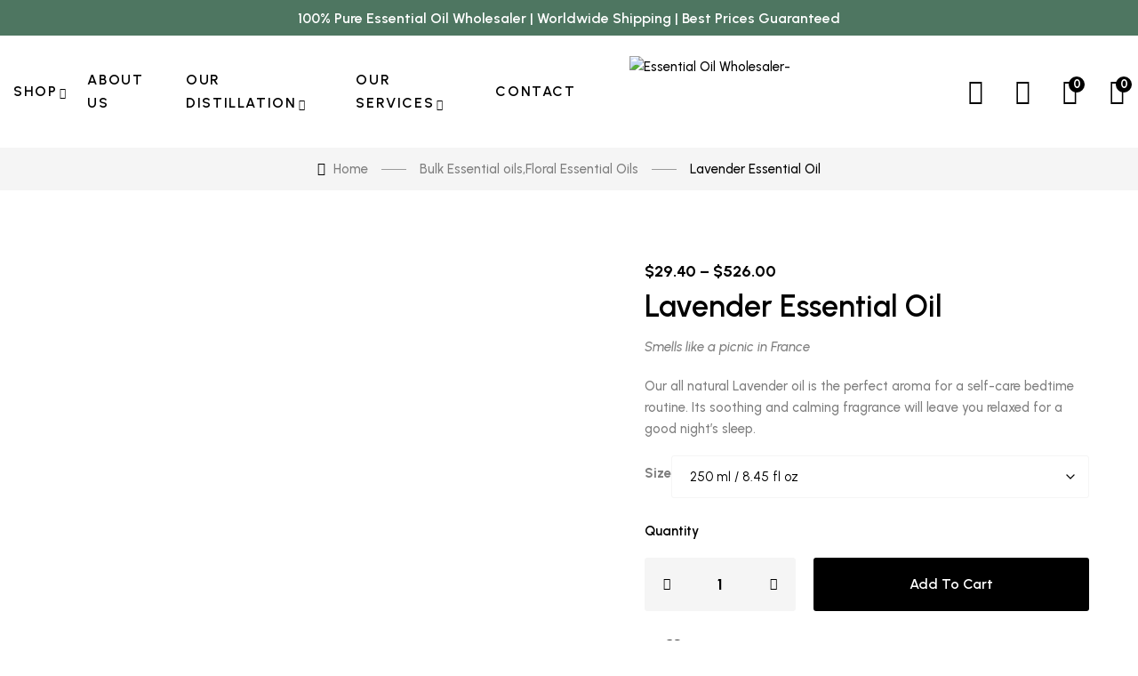

--- FILE ---
content_type: text/html; charset=UTF-8
request_url: https://essentialoilwholesaler.com/shop/lavender-oil/
body_size: 34891
content:
<!DOCTYPE html>
<html lang="en-US">
<head>
	
<!-- Google tag (gtag.js) -->
<script async src="https://www.googletagmanager.com/gtag/js?id=G-3QZ0BPSRTX"></script>
<script>
  window.dataLayer = window.dataLayer || [];
  function gtag(){dataLayer.push(arguments);}
  gtag('js', new Date());

  gtag('config', 'G-3QZ0BPSRTX');
</script>
	
<meta charset="UTF-8">
<meta name="viewport" content="width=device-width, initial-scale=1">
<link rel="profile" href="https://gmpg.org/xfn/11">

				<script>document.documentElement.className = document.documentElement.className + ' yes-js js_active js'</script>
			<meta name='robots' content='index, follow, max-image-preview:large, max-snippet:-1, max-video-preview:-1' />
	<style>img:is([sizes="auto" i], [sizes^="auto," i]) { contain-intrinsic-size: 3000px 1500px }</style>
	
<!-- Google Tag Manager for WordPress by gtm4wp.com -->
<script data-cfasync="false" data-pagespeed-no-defer>
	var gtm4wp_datalayer_name = "dataLayer";
	var dataLayer = dataLayer || [];
	const gtm4wp_use_sku_instead = false;
	const gtm4wp_currency = 'USD';
	const gtm4wp_product_per_impression = 10;
	const gtm4wp_clear_ecommerce = false;
</script>
<!-- End Google Tag Manager for WordPress by gtm4wp.com -->
	<!-- This site is optimized with the Yoast SEO plugin v25.0 - https://yoast.com/wordpress/plugins/seo/ -->
	<title>Buy Bulk Lavender Essential Oil Online | Essentialoilwholesaler.com</title>
	<meta name="description" content="Aromachology offers highest grade lavender essential oil in bulk online. 100% pure &amp; certified. Steam distilled. Soothing &amp; calming fragrance. Buy lavender oil at factory prices." />
	<link rel="canonical" href="https://essentialoilwholesaler.com/shop/lavender-oil/" />
	<meta property="og:locale" content="en_US" />
	<meta property="og:type" content="article" />
	<meta property="og:title" content="Buy Bulk Lavender Essential Oil Online | Essentialoilwholesaler.com" />
	<meta property="og:description" content="Aromachology offers highest grade lavender essential oil in bulk online. 100% pure &amp; certified. Steam distilled. Soothing &amp; calming fragrance. Buy lavender oil at factory prices." />
	<meta property="og:url" content="https://essentialoilwholesaler.com/shop/lavender-oil/" />
	<meta property="og:site_name" content="Essential Oil Wholesaler" />
	<meta property="article:modified_time" content="2023-12-06T13:28:00+00:00" />
	<meta property="og:image" content="https://essentialoilwholesaler.com/wp-content/uploads/2020/09/lavender-essential-oil.png" />
	<meta property="og:image:width" content="761" />
	<meta property="og:image:height" content="761" />
	<meta property="og:image:type" content="image/png" />
	<meta name="twitter:card" content="summary_large_image" />
	<meta name="twitter:label1" content="Est. reading time" />
	<meta name="twitter:data1" content="1 minute" />
	<!-- / Yoast SEO plugin. -->


<link rel='dns-prefetch' href='//fonts.googleapis.com' />
<link rel="alternate" type="application/rss+xml" title="Essential Oil Wholesaler &raquo; Feed" href="https://essentialoilwholesaler.com/feed/" />
<script type="text/javascript">
/* <![CDATA[ */
window._wpemojiSettings = {"baseUrl":"https:\/\/s.w.org\/images\/core\/emoji\/16.0.1\/72x72\/","ext":".png","svgUrl":"https:\/\/s.w.org\/images\/core\/emoji\/16.0.1\/svg\/","svgExt":".svg","source":{"concatemoji":"https:\/\/essentialoilwholesaler.com\/wp-includes\/js\/wp-emoji-release.min.js?ver=6.8.3"}};
/*! This file is auto-generated */
!function(s,n){var o,i,e;function c(e){try{var t={supportTests:e,timestamp:(new Date).valueOf()};sessionStorage.setItem(o,JSON.stringify(t))}catch(e){}}function p(e,t,n){e.clearRect(0,0,e.canvas.width,e.canvas.height),e.fillText(t,0,0);var t=new Uint32Array(e.getImageData(0,0,e.canvas.width,e.canvas.height).data),a=(e.clearRect(0,0,e.canvas.width,e.canvas.height),e.fillText(n,0,0),new Uint32Array(e.getImageData(0,0,e.canvas.width,e.canvas.height).data));return t.every(function(e,t){return e===a[t]})}function u(e,t){e.clearRect(0,0,e.canvas.width,e.canvas.height),e.fillText(t,0,0);for(var n=e.getImageData(16,16,1,1),a=0;a<n.data.length;a++)if(0!==n.data[a])return!1;return!0}function f(e,t,n,a){switch(t){case"flag":return n(e,"\ud83c\udff3\ufe0f\u200d\u26a7\ufe0f","\ud83c\udff3\ufe0f\u200b\u26a7\ufe0f")?!1:!n(e,"\ud83c\udde8\ud83c\uddf6","\ud83c\udde8\u200b\ud83c\uddf6")&&!n(e,"\ud83c\udff4\udb40\udc67\udb40\udc62\udb40\udc65\udb40\udc6e\udb40\udc67\udb40\udc7f","\ud83c\udff4\u200b\udb40\udc67\u200b\udb40\udc62\u200b\udb40\udc65\u200b\udb40\udc6e\u200b\udb40\udc67\u200b\udb40\udc7f");case"emoji":return!a(e,"\ud83e\udedf")}return!1}function g(e,t,n,a){var r="undefined"!=typeof WorkerGlobalScope&&self instanceof WorkerGlobalScope?new OffscreenCanvas(300,150):s.createElement("canvas"),o=r.getContext("2d",{willReadFrequently:!0}),i=(o.textBaseline="top",o.font="600 32px Arial",{});return e.forEach(function(e){i[e]=t(o,e,n,a)}),i}function t(e){var t=s.createElement("script");t.src=e,t.defer=!0,s.head.appendChild(t)}"undefined"!=typeof Promise&&(o="wpEmojiSettingsSupports",i=["flag","emoji"],n.supports={everything:!0,everythingExceptFlag:!0},e=new Promise(function(e){s.addEventListener("DOMContentLoaded",e,{once:!0})}),new Promise(function(t){var n=function(){try{var e=JSON.parse(sessionStorage.getItem(o));if("object"==typeof e&&"number"==typeof e.timestamp&&(new Date).valueOf()<e.timestamp+604800&&"object"==typeof e.supportTests)return e.supportTests}catch(e){}return null}();if(!n){if("undefined"!=typeof Worker&&"undefined"!=typeof OffscreenCanvas&&"undefined"!=typeof URL&&URL.createObjectURL&&"undefined"!=typeof Blob)try{var e="postMessage("+g.toString()+"("+[JSON.stringify(i),f.toString(),p.toString(),u.toString()].join(",")+"));",a=new Blob([e],{type:"text/javascript"}),r=new Worker(URL.createObjectURL(a),{name:"wpTestEmojiSupports"});return void(r.onmessage=function(e){c(n=e.data),r.terminate(),t(n)})}catch(e){}c(n=g(i,f,p,u))}t(n)}).then(function(e){for(var t in e)n.supports[t]=e[t],n.supports.everything=n.supports.everything&&n.supports[t],"flag"!==t&&(n.supports.everythingExceptFlag=n.supports.everythingExceptFlag&&n.supports[t]);n.supports.everythingExceptFlag=n.supports.everythingExceptFlag&&!n.supports.flag,n.DOMReady=!1,n.readyCallback=function(){n.DOMReady=!0}}).then(function(){return e}).then(function(){var e;n.supports.everything||(n.readyCallback(),(e=n.source||{}).concatemoji?t(e.concatemoji):e.wpemoji&&e.twemoji&&(t(e.twemoji),t(e.wpemoji)))}))}((window,document),window._wpemojiSettings);
/* ]]> */
</script>
<style id='wp-emoji-styles-inline-css' type='text/css'>

	img.wp-smiley, img.emoji {
		display: inline !important;
		border: none !important;
		box-shadow: none !important;
		height: 1em !important;
		width: 1em !important;
		margin: 0 0.07em !important;
		vertical-align: -0.1em !important;
		background: none !important;
		padding: 0 !important;
	}
</style>
<link rel='stylesheet' id='wp-block-library-css' href='https://essentialoilwholesaler.com/wp-includes/css/dist/block-library/style.min.css?ver=6.8.3' type='text/css' media='all' />
<style id='wp-block-library-theme-inline-css' type='text/css'>
.wp-block-audio :where(figcaption){color:#555;font-size:13px;text-align:center}.is-dark-theme .wp-block-audio :where(figcaption){color:#ffffffa6}.wp-block-audio{margin:0 0 1em}.wp-block-code{border:1px solid #ccc;border-radius:4px;font-family:Menlo,Consolas,monaco,monospace;padding:.8em 1em}.wp-block-embed :where(figcaption){color:#555;font-size:13px;text-align:center}.is-dark-theme .wp-block-embed :where(figcaption){color:#ffffffa6}.wp-block-embed{margin:0 0 1em}.blocks-gallery-caption{color:#555;font-size:13px;text-align:center}.is-dark-theme .blocks-gallery-caption{color:#ffffffa6}:root :where(.wp-block-image figcaption){color:#555;font-size:13px;text-align:center}.is-dark-theme :root :where(.wp-block-image figcaption){color:#ffffffa6}.wp-block-image{margin:0 0 1em}.wp-block-pullquote{border-bottom:4px solid;border-top:4px solid;color:currentColor;margin-bottom:1.75em}.wp-block-pullquote cite,.wp-block-pullquote footer,.wp-block-pullquote__citation{color:currentColor;font-size:.8125em;font-style:normal;text-transform:uppercase}.wp-block-quote{border-left:.25em solid;margin:0 0 1.75em;padding-left:1em}.wp-block-quote cite,.wp-block-quote footer{color:currentColor;font-size:.8125em;font-style:normal;position:relative}.wp-block-quote:where(.has-text-align-right){border-left:none;border-right:.25em solid;padding-left:0;padding-right:1em}.wp-block-quote:where(.has-text-align-center){border:none;padding-left:0}.wp-block-quote.is-large,.wp-block-quote.is-style-large,.wp-block-quote:where(.is-style-plain){border:none}.wp-block-search .wp-block-search__label{font-weight:700}.wp-block-search__button{border:1px solid #ccc;padding:.375em .625em}:where(.wp-block-group.has-background){padding:1.25em 2.375em}.wp-block-separator.has-css-opacity{opacity:.4}.wp-block-separator{border:none;border-bottom:2px solid;margin-left:auto;margin-right:auto}.wp-block-separator.has-alpha-channel-opacity{opacity:1}.wp-block-separator:not(.is-style-wide):not(.is-style-dots){width:100px}.wp-block-separator.has-background:not(.is-style-dots){border-bottom:none;height:1px}.wp-block-separator.has-background:not(.is-style-wide):not(.is-style-dots){height:2px}.wp-block-table{margin:0 0 1em}.wp-block-table td,.wp-block-table th{word-break:normal}.wp-block-table :where(figcaption){color:#555;font-size:13px;text-align:center}.is-dark-theme .wp-block-table :where(figcaption){color:#ffffffa6}.wp-block-video :where(figcaption){color:#555;font-size:13px;text-align:center}.is-dark-theme .wp-block-video :where(figcaption){color:#ffffffa6}.wp-block-video{margin:0 0 1em}:root :where(.wp-block-template-part.has-background){margin-bottom:0;margin-top:0;padding:1.25em 2.375em}
</style>
<style id='classic-theme-styles-inline-css' type='text/css'>
/*! This file is auto-generated */
.wp-block-button__link{color:#fff;background-color:#32373c;border-radius:9999px;box-shadow:none;text-decoration:none;padding:calc(.667em + 2px) calc(1.333em + 2px);font-size:1.125em}.wp-block-file__button{background:#32373c;color:#fff;text-decoration:none}
</style>
<link rel='stylesheet' id='jquery-selectBox-css' href='https://essentialoilwholesaler.com/wp-content/plugins/yith-woocommerce-wishlist/assets/css/jquery.selectBox.css?ver=1.2.0' type='text/css' media='all' />
<link rel='stylesheet' id='woocommerce_prettyPhoto_css-css' href='//essentialoilwholesaler.com/wp-content/plugins/woocommerce/assets/css/prettyPhoto.css?ver=3.1.6' type='text/css' media='all' />
<link rel='stylesheet' id='yith-wcwl-main-css' href='https://essentialoilwholesaler.com/wp-content/plugins/yith-woocommerce-wishlist/assets/css/style.css?ver=4.5.0' type='text/css' media='all' />
<style id='yith-wcwl-main-inline-css' type='text/css'>
 :root { --rounded-corners-radius: 16px; --add-to-cart-rounded-corners-radius: 16px; --color-headers-background: #F4F4F4; --feedback-duration: 3s } 
 :root { --rounded-corners-radius: 16px; --add-to-cart-rounded-corners-radius: 16px; --color-headers-background: #F4F4F4; --feedback-duration: 3s } 
</style>
<style id='global-styles-inline-css' type='text/css'>
:root{--wp--preset--aspect-ratio--square: 1;--wp--preset--aspect-ratio--4-3: 4/3;--wp--preset--aspect-ratio--3-4: 3/4;--wp--preset--aspect-ratio--3-2: 3/2;--wp--preset--aspect-ratio--2-3: 2/3;--wp--preset--aspect-ratio--16-9: 16/9;--wp--preset--aspect-ratio--9-16: 9/16;--wp--preset--color--black: #000000;--wp--preset--color--cyan-bluish-gray: #abb8c3;--wp--preset--color--white: #ffffff;--wp--preset--color--pale-pink: #f78da7;--wp--preset--color--vivid-red: #cf2e2e;--wp--preset--color--luminous-vivid-orange: #ff6900;--wp--preset--color--luminous-vivid-amber: #fcb900;--wp--preset--color--light-green-cyan: #7bdcb5;--wp--preset--color--vivid-green-cyan: #00d084;--wp--preset--color--pale-cyan-blue: #8ed1fc;--wp--preset--color--vivid-cyan-blue: #0693e3;--wp--preset--color--vivid-purple: #9b51e0;--wp--preset--gradient--vivid-cyan-blue-to-vivid-purple: linear-gradient(135deg,rgba(6,147,227,1) 0%,rgb(155,81,224) 100%);--wp--preset--gradient--light-green-cyan-to-vivid-green-cyan: linear-gradient(135deg,rgb(122,220,180) 0%,rgb(0,208,130) 100%);--wp--preset--gradient--luminous-vivid-amber-to-luminous-vivid-orange: linear-gradient(135deg,rgba(252,185,0,1) 0%,rgba(255,105,0,1) 100%);--wp--preset--gradient--luminous-vivid-orange-to-vivid-red: linear-gradient(135deg,rgba(255,105,0,1) 0%,rgb(207,46,46) 100%);--wp--preset--gradient--very-light-gray-to-cyan-bluish-gray: linear-gradient(135deg,rgb(238,238,238) 0%,rgb(169,184,195) 100%);--wp--preset--gradient--cool-to-warm-spectrum: linear-gradient(135deg,rgb(74,234,220) 0%,rgb(151,120,209) 20%,rgb(207,42,186) 40%,rgb(238,44,130) 60%,rgb(251,105,98) 80%,rgb(254,248,76) 100%);--wp--preset--gradient--blush-light-purple: linear-gradient(135deg,rgb(255,206,236) 0%,rgb(152,150,240) 100%);--wp--preset--gradient--blush-bordeaux: linear-gradient(135deg,rgb(254,205,165) 0%,rgb(254,45,45) 50%,rgb(107,0,62) 100%);--wp--preset--gradient--luminous-dusk: linear-gradient(135deg,rgb(255,203,112) 0%,rgb(199,81,192) 50%,rgb(65,88,208) 100%);--wp--preset--gradient--pale-ocean: linear-gradient(135deg,rgb(255,245,203) 0%,rgb(182,227,212) 50%,rgb(51,167,181) 100%);--wp--preset--gradient--electric-grass: linear-gradient(135deg,rgb(202,248,128) 0%,rgb(113,206,126) 100%);--wp--preset--gradient--midnight: linear-gradient(135deg,rgb(2,3,129) 0%,rgb(40,116,252) 100%);--wp--preset--font-size--small: 13px;--wp--preset--font-size--medium: 20px;--wp--preset--font-size--large: 36px;--wp--preset--font-size--x-large: 42px;--wp--preset--spacing--20: 0.44rem;--wp--preset--spacing--30: 0.67rem;--wp--preset--spacing--40: 1rem;--wp--preset--spacing--50: 1.5rem;--wp--preset--spacing--60: 2.25rem;--wp--preset--spacing--70: 3.38rem;--wp--preset--spacing--80: 5.06rem;--wp--preset--shadow--natural: 6px 6px 9px rgba(0, 0, 0, 0.2);--wp--preset--shadow--deep: 12px 12px 50px rgba(0, 0, 0, 0.4);--wp--preset--shadow--sharp: 6px 6px 0px rgba(0, 0, 0, 0.2);--wp--preset--shadow--outlined: 6px 6px 0px -3px rgba(255, 255, 255, 1), 6px 6px rgba(0, 0, 0, 1);--wp--preset--shadow--crisp: 6px 6px 0px rgba(0, 0, 0, 1);}:where(.is-layout-flex){gap: 0.5em;}:where(.is-layout-grid){gap: 0.5em;}body .is-layout-flex{display: flex;}.is-layout-flex{flex-wrap: wrap;align-items: center;}.is-layout-flex > :is(*, div){margin: 0;}body .is-layout-grid{display: grid;}.is-layout-grid > :is(*, div){margin: 0;}:where(.wp-block-columns.is-layout-flex){gap: 2em;}:where(.wp-block-columns.is-layout-grid){gap: 2em;}:where(.wp-block-post-template.is-layout-flex){gap: 1.25em;}:where(.wp-block-post-template.is-layout-grid){gap: 1.25em;}.has-black-color{color: var(--wp--preset--color--black) !important;}.has-cyan-bluish-gray-color{color: var(--wp--preset--color--cyan-bluish-gray) !important;}.has-white-color{color: var(--wp--preset--color--white) !important;}.has-pale-pink-color{color: var(--wp--preset--color--pale-pink) !important;}.has-vivid-red-color{color: var(--wp--preset--color--vivid-red) !important;}.has-luminous-vivid-orange-color{color: var(--wp--preset--color--luminous-vivid-orange) !important;}.has-luminous-vivid-amber-color{color: var(--wp--preset--color--luminous-vivid-amber) !important;}.has-light-green-cyan-color{color: var(--wp--preset--color--light-green-cyan) !important;}.has-vivid-green-cyan-color{color: var(--wp--preset--color--vivid-green-cyan) !important;}.has-pale-cyan-blue-color{color: var(--wp--preset--color--pale-cyan-blue) !important;}.has-vivid-cyan-blue-color{color: var(--wp--preset--color--vivid-cyan-blue) !important;}.has-vivid-purple-color{color: var(--wp--preset--color--vivid-purple) !important;}.has-black-background-color{background-color: var(--wp--preset--color--black) !important;}.has-cyan-bluish-gray-background-color{background-color: var(--wp--preset--color--cyan-bluish-gray) !important;}.has-white-background-color{background-color: var(--wp--preset--color--white) !important;}.has-pale-pink-background-color{background-color: var(--wp--preset--color--pale-pink) !important;}.has-vivid-red-background-color{background-color: var(--wp--preset--color--vivid-red) !important;}.has-luminous-vivid-orange-background-color{background-color: var(--wp--preset--color--luminous-vivid-orange) !important;}.has-luminous-vivid-amber-background-color{background-color: var(--wp--preset--color--luminous-vivid-amber) !important;}.has-light-green-cyan-background-color{background-color: var(--wp--preset--color--light-green-cyan) !important;}.has-vivid-green-cyan-background-color{background-color: var(--wp--preset--color--vivid-green-cyan) !important;}.has-pale-cyan-blue-background-color{background-color: var(--wp--preset--color--pale-cyan-blue) !important;}.has-vivid-cyan-blue-background-color{background-color: var(--wp--preset--color--vivid-cyan-blue) !important;}.has-vivid-purple-background-color{background-color: var(--wp--preset--color--vivid-purple) !important;}.has-black-border-color{border-color: var(--wp--preset--color--black) !important;}.has-cyan-bluish-gray-border-color{border-color: var(--wp--preset--color--cyan-bluish-gray) !important;}.has-white-border-color{border-color: var(--wp--preset--color--white) !important;}.has-pale-pink-border-color{border-color: var(--wp--preset--color--pale-pink) !important;}.has-vivid-red-border-color{border-color: var(--wp--preset--color--vivid-red) !important;}.has-luminous-vivid-orange-border-color{border-color: var(--wp--preset--color--luminous-vivid-orange) !important;}.has-luminous-vivid-amber-border-color{border-color: var(--wp--preset--color--luminous-vivid-amber) !important;}.has-light-green-cyan-border-color{border-color: var(--wp--preset--color--light-green-cyan) !important;}.has-vivid-green-cyan-border-color{border-color: var(--wp--preset--color--vivid-green-cyan) !important;}.has-pale-cyan-blue-border-color{border-color: var(--wp--preset--color--pale-cyan-blue) !important;}.has-vivid-cyan-blue-border-color{border-color: var(--wp--preset--color--vivid-cyan-blue) !important;}.has-vivid-purple-border-color{border-color: var(--wp--preset--color--vivid-purple) !important;}.has-vivid-cyan-blue-to-vivid-purple-gradient-background{background: var(--wp--preset--gradient--vivid-cyan-blue-to-vivid-purple) !important;}.has-light-green-cyan-to-vivid-green-cyan-gradient-background{background: var(--wp--preset--gradient--light-green-cyan-to-vivid-green-cyan) !important;}.has-luminous-vivid-amber-to-luminous-vivid-orange-gradient-background{background: var(--wp--preset--gradient--luminous-vivid-amber-to-luminous-vivid-orange) !important;}.has-luminous-vivid-orange-to-vivid-red-gradient-background{background: var(--wp--preset--gradient--luminous-vivid-orange-to-vivid-red) !important;}.has-very-light-gray-to-cyan-bluish-gray-gradient-background{background: var(--wp--preset--gradient--very-light-gray-to-cyan-bluish-gray) !important;}.has-cool-to-warm-spectrum-gradient-background{background: var(--wp--preset--gradient--cool-to-warm-spectrum) !important;}.has-blush-light-purple-gradient-background{background: var(--wp--preset--gradient--blush-light-purple) !important;}.has-blush-bordeaux-gradient-background{background: var(--wp--preset--gradient--blush-bordeaux) !important;}.has-luminous-dusk-gradient-background{background: var(--wp--preset--gradient--luminous-dusk) !important;}.has-pale-ocean-gradient-background{background: var(--wp--preset--gradient--pale-ocean) !important;}.has-electric-grass-gradient-background{background: var(--wp--preset--gradient--electric-grass) !important;}.has-midnight-gradient-background{background: var(--wp--preset--gradient--midnight) !important;}.has-small-font-size{font-size: var(--wp--preset--font-size--small) !important;}.has-medium-font-size{font-size: var(--wp--preset--font-size--medium) !important;}.has-large-font-size{font-size: var(--wp--preset--font-size--large) !important;}.has-x-large-font-size{font-size: var(--wp--preset--font-size--x-large) !important;}
:where(.wp-block-post-template.is-layout-flex){gap: 1.25em;}:where(.wp-block-post-template.is-layout-grid){gap: 1.25em;}
:where(.wp-block-columns.is-layout-flex){gap: 2em;}:where(.wp-block-columns.is-layout-grid){gap: 2em;}
:root :where(.wp-block-pullquote){font-size: 1.5em;line-height: 1.6;}
</style>
<link rel='stylesheet' id='contact-form-7-css' href='https://essentialoilwholesaler.com/wp-content/plugins/contact-form-7/includes/css/styles.css?ver=6.0.6' type='text/css' media='all' />
<link rel='stylesheet' id='photoswipe-css' href='https://essentialoilwholesaler.com/wp-content/plugins/woocommerce/assets/css/photoswipe/photoswipe.min.css?ver=9.9.6' type='text/css' media='all' />
<link rel='stylesheet' id='photoswipe-default-skin-css' href='https://essentialoilwholesaler.com/wp-content/plugins/woocommerce/assets/css/photoswipe/default-skin/default-skin.min.css?ver=9.9.6' type='text/css' media='all' />
<link rel='stylesheet' id='woocommerce-layout-css' href='https://essentialoilwholesaler.com/wp-content/plugins/woocommerce/assets/css/woocommerce-layout.css?ver=9.9.6' type='text/css' media='all' />
<link rel='stylesheet' id='woocommerce-smallscreen-css' href='https://essentialoilwholesaler.com/wp-content/plugins/woocommerce/assets/css/woocommerce-smallscreen.css?ver=9.9.6' type='text/css' media='only screen and (max-width: 768px)' />
<link rel='stylesheet' id='woocommerce-general-css' href='https://essentialoilwholesaler.com/wp-content/plugins/woocommerce/assets/css/woocommerce.css?ver=9.9.6' type='text/css' media='all' />
<style id='woocommerce-inline-inline-css' type='text/css'>
.woocommerce form .form-row .required { visibility: visible; }
</style>
<link rel='stylesheet' id='font-awesome-css' href='https://essentialoilwholesaler.com/wp-content/plugins/g5-core/assets/vendors/font-awesome/css/fontawesome.min.css?ver=5.8.2' type='text/css' media='all' />
<style id='font-awesome-inline-css' type='text/css'>
[data-font="FontAwesome"]:before {font-family: 'FontAwesome' !important;content: attr(data-icon) !important;speak: none !important;font-weight: normal !important;font-variant: normal !important;text-transform: none !important;line-height: 1 !important;font-style: normal !important;-webkit-font-smoothing: antialiased !important;-moz-osx-font-smoothing: grayscale !important;}
</style>
<link rel='stylesheet' id='brands-styles-css' href='https://essentialoilwholesaler.com/wp-content/plugins/woocommerce/assets/css/brands.css?ver=9.9.6' type='text/css' media='all' />
<link rel='stylesheet' id='bootstrap-css' href='https://essentialoilwholesaler.com/wp-content/plugins/g5-core/assets/vendors/bootstrap/css/bootstrap.min.css?ver=4.3.1' type='text/css' media='all' />
<link rel='stylesheet' id='ube-frontend-css' href='https://essentialoilwholesaler.com/wp-content/plugins/ultimate-bootstrap-elements-for-elementor/assets/css/frontend.min.css?ver=1.5.0' type='text/css' media='all' />
<link rel='stylesheet' id='elementor-icons-css' href='https://essentialoilwholesaler.com/wp-content/plugins/elementor/assets/lib/eicons/css/elementor-icons.min.css?ver=5.36.0' type='text/css' media='all' />
<link rel='stylesheet' id='elementor-frontend-css' href='https://essentialoilwholesaler.com/wp-content/plugins/elementor/assets/css/frontend.min.css?ver=3.28.4' type='text/css' media='all' />
<style id='elementor-frontend-inline-css' type='text/css'>
.elementor-kit-1838{--e-global-color-primary:#4e7661;--e-global-color-secondary:#357284;--e-global-color-text:#7E7E7E;--e-global-color-accent:#000;--e-global-color-border:#eee;--e-global-color-dark:#000;--e-global-color-light:#fff;--e-global-color-gray:#8f8f8f;--e-global-color-muted:#7E7E7E;--e-global-color-placeholder:#9B9B9B;--e-global-typography-primary-font-family:"Roboto";--e-global-typography-primary-font-weight:600;--e-global-typography-secondary-font-family:"Roboto Slab";--e-global-typography-secondary-font-weight:400;--e-global-typography-text-font-family:"Roboto";--e-global-typography-text-font-weight:400;--e-global-typography-accent-font-family:"Roboto";--e-global-typography-accent-font-weight:500;}.elementor-section.elementor-section-boxed > .elementor-container{max-width:1140px;}.e-con{--container-max-width:1140px;}.elementor-widget:not(:last-child){margin-block-end:20px;}.elementor-element{--widgets-spacing:20px 20px;--widgets-spacing-row:20px;--widgets-spacing-column:20px;}{}h1.entry-title{display:var(--page-title-display);}@media(max-width:1024px){.elementor-section.elementor-section-boxed > .elementor-container{max-width:1024px;}.e-con{--container-max-width:1024px;}}@media(max-width:767px){.elementor-section.elementor-section-boxed > .elementor-container{max-width:767px;}.e-con{--container-max-width:767px;}}
.elementor-column-gap-default > .elementor-column > .elementor-element-populated {
	padding: 15px;
}
</style>
<link rel='stylesheet' id='elementor-pro-css' href='https://essentialoilwholesaler.com/wp-content/plugins/elementor-pro/assets/css/frontend.min.css?ver=3.5.2' type='text/css' media='all' />
<link rel='stylesheet' id='ube-responsive-frontend-css' href='https://essentialoilwholesaler.com/wp-content/plugins/ultimate-bootstrap-elements-for-elementor/assets/css/responsive-frontend.min.css?ver=1.5.0' type='text/css' media='all' />
<link rel='stylesheet' id='font-awesome-5-all-css' href='https://essentialoilwholesaler.com/wp-content/plugins/elementor/assets/lib/font-awesome/css/all.min.css?ver=3.28.4' type='text/css' media='all' />
<link rel='stylesheet' id='font-awesome-4-shim-css' href='https://essentialoilwholesaler.com/wp-content/plugins/elementor/assets/lib/font-awesome/css/v4-shims.min.css?ver=3.28.4' type='text/css' media='all' />
<link rel='stylesheet' id='bootstrap-select-css' href='https://essentialoilwholesaler.com/wp-content/plugins/g5-core/assets/vendors/bootstrap-select/css/bootstrap-select.min.css?ver=1.13.14' type='text/css' media='all' />
<link rel='stylesheet' id='slick-css' href='https://essentialoilwholesaler.com/wp-content/plugins/g5-core/assets/vendors/slick/slick.min.css?ver=1.8.1' type='text/css' media='all' />
<link rel='stylesheet' id='magnific-popup-css' href='https://essentialoilwholesaler.com/wp-content/plugins/g5-core/lib/smart-framework/assets/vendors/magnific-popup/magnific-popup.min.css?ver=1.1.0' type='text/css' media='all' />
<link rel='stylesheet' id='ladda-css' href='https://essentialoilwholesaler.com/wp-content/plugins/g5-core/assets/vendors/ladda/ladda-themeless.min.css?ver=1.0.5' type='text/css' media='all' />
<link rel='stylesheet' id='perfect-scrollbar-css' href='https://essentialoilwholesaler.com/wp-content/plugins/g5-core/lib/smart-framework/assets/vendors/perfect-scrollbar/css/perfect-scrollbar.min.css?ver=0.6.15' type='text/css' media='all' />
<link rel='stylesheet' id='justifiedGallery-css' href='https://essentialoilwholesaler.com/wp-content/plugins/g5-core/assets/vendors/justified-gallery/justifiedGallery.min.css?ver=3.7.0' type='text/css' media='all' />
<link rel='stylesheet' id='g5core_frontend-css' href='https://essentialoilwholesaler.com/wp-content/plugins/g5-core/assets/scss/frontend.min.css?ver=1.4.5' type='text/css' media='all' />
<link rel='stylesheet' id='g5core_xmenu-animate-css' href='https://essentialoilwholesaler.com/wp-content/plugins/g5-core/inc/xmenu/assets/css/animate.min.css?ver=3.5.1' type='text/css' media='all' />
<link rel='stylesheet' id='g5blog_frontend-css' href='https://essentialoilwholesaler.com/wp-content/plugins/g5-blog/assets/scss/frontend.min.css?ver=1.1.2' type='text/css' media='all' />
<link rel='stylesheet' id='js_composer_front-css' href='https://essentialoilwholesaler.com/wp-content/plugins/js_composer/assets/css/js_composer.min.css?ver=6.8.0' type='text/css' media='all' />
<link rel='stylesheet' id='g5element_vc-frontend-css' href='https://essentialoilwholesaler.com/wp-content/plugins/g5-element/assets/css/vc-frontend.min.css?ver=1.2.0' type='text/css' media='all' />
<link rel='stylesheet' id='stripe_styles-css' href='https://essentialoilwholesaler.com/wp-content/plugins/woocommerce-gateway-stripe/assets/css/stripe-styles.css?ver=9.4.1' type='text/css' media='all' />
<link rel='stylesheet' id='select2-css' href='https://essentialoilwholesaler.com/wp-content/plugins/woocommerce/assets/css/select2.css?ver=9.9.6' type='text/css' media='all' />
<link rel='stylesheet' id='g5shop_frontend-css' href='https://essentialoilwholesaler.com/wp-content/plugins/g5-shop/assets/scss/frontend.min.css?ver=1.2.3' type='text/css' media='all' />
<link rel='stylesheet' id='phosphor-css' href='https://essentialoilwholesaler.com/wp-content/themes/glowing/assets/vendors/font-phosphor/css/phosphor.min.css?ver=1.0.0' type='text/css' media='all' />
<link rel='stylesheet' id='glowing-style-css' href='https://essentialoilwholesaler.com/wp-content/themes/glowing/style.css?ver=1.0.0' type='text/css' media='all' />
<link rel='stylesheet' id='glowing-woocommerce-css' href='https://essentialoilwholesaler.com/wp-content/themes/glowing/assets/css/woocommerce.min.css?ver=1.0.0' type='text/css' media='all' />
<link rel='stylesheet' id='gsf_custom_font_tuesdaynight-css' href='https://essentialoilwholesaler.com/wp-content/themes/glowing/assets/fonts/tuesday-night/stylesheet.min.css?ver=6.8.3' type='text/css' media='all' />
<link rel='stylesheet' id='gsf_google-fonts-css' href='https://fonts.googleapis.com/css?family=Urbanist%3A400%2C400i%2C400%2C500i%2C500%2C600i%2C600%2C700i%2C700&#038;ver=6.8.3' type='text/css' media='all' />
<link rel='stylesheet' id='elementor-gf-local-roboto-css' href='https://essentialoilwholesaler.com/wp-content/uploads/elementor/google-fonts/css/roboto.css?ver=1744832756' type='text/css' media='all' />
<link rel='stylesheet' id='elementor-gf-local-robotoslab-css' href='https://essentialoilwholesaler.com/wp-content/uploads/elementor/google-fonts/css/robotoslab.css?ver=1744832758' type='text/css' media='all' />
<script type="text/javascript" src="https://essentialoilwholesaler.com/wp-includes/js/jquery/jquery.min.js?ver=3.7.1" id="jquery-core-js"></script>
<script type="text/javascript" src="https://essentialoilwholesaler.com/wp-includes/js/jquery/jquery-migrate.min.js?ver=3.4.1" id="jquery-migrate-js"></script>
<script type="text/javascript" src="https://essentialoilwholesaler.com/wp-content/plugins/g5-core/assets/vendors/waypoints/jquery.waypoints.min.js?ver=4.0.1" id="waypoints-js"></script>
<script type="text/javascript" src="https://essentialoilwholesaler.com/wp-content/plugins/woocommerce/assets/js/jquery-blockui/jquery.blockUI.min.js?ver=2.7.0-wc.9.9.6" id="jquery-blockui-js" data-wp-strategy="defer"></script>
<script type="text/javascript" id="wc-add-to-cart-js-extra">
/* <![CDATA[ */
var wc_add_to_cart_params = {"ajax_url":"\/wp-admin\/admin-ajax.php","wc_ajax_url":"\/?wc-ajax=%%endpoint%%","i18n_view_cart":"View cart","cart_url":"https:\/\/essentialoilwholesaler.com\/cart\/","is_cart":"","cart_redirect_after_add":"no"};
/* ]]> */
</script>
<script type="text/javascript" src="https://essentialoilwholesaler.com/wp-content/plugins/woocommerce/assets/js/frontend/add-to-cart.min.js?ver=9.9.6" id="wc-add-to-cart-js" data-wp-strategy="defer"></script>
<script type="text/javascript" src="https://essentialoilwholesaler.com/wp-content/plugins/woocommerce/assets/js/zoom/jquery.zoom.min.js?ver=1.7.21-wc.9.9.6" id="zoom-js" defer="defer" data-wp-strategy="defer"></script>
<script type="text/javascript" src="https://essentialoilwholesaler.com/wp-content/plugins/woocommerce/assets/js/photoswipe/photoswipe.min.js?ver=4.1.1-wc.9.9.6" id="photoswipe-js" defer="defer" data-wp-strategy="defer"></script>
<script type="text/javascript" src="https://essentialoilwholesaler.com/wp-content/plugins/woocommerce/assets/js/photoswipe/photoswipe-ui-default.min.js?ver=4.1.1-wc.9.9.6" id="photoswipe-ui-default-js" defer="defer" data-wp-strategy="defer"></script>
<script type="text/javascript" id="wc-single-product-js-extra">
/* <![CDATA[ */
var wc_single_product_params = {"i18n_required_rating_text":"Please select a rating","i18n_rating_options":["1 of 5 stars","2 of 5 stars","3 of 5 stars","4 of 5 stars","5 of 5 stars"],"i18n_product_gallery_trigger_text":"View full-screen image gallery","review_rating_required":"yes","flexslider":{"rtl":false,"animation":"slide","smoothHeight":true,"directionNav":false,"controlNav":"thumbnails","slideshow":false,"animationSpeed":500,"animationLoop":false,"allowOneSlide":false},"zoom_enabled":"1","zoom_options":[],"photoswipe_enabled":"1","photoswipe_options":{"shareEl":false,"closeOnScroll":false,"history":false,"hideAnimationDuration":0,"showAnimationDuration":0},"flexslider_enabled":"1"};
/* ]]> */
</script>
<script type="text/javascript" src="https://essentialoilwholesaler.com/wp-content/plugins/woocommerce/assets/js/frontend/single-product.min.js?ver=9.9.6" id="wc-single-product-js" defer="defer" data-wp-strategy="defer"></script>
<script type="text/javascript" src="https://essentialoilwholesaler.com/wp-content/plugins/woocommerce/assets/js/js-cookie/js.cookie.min.js?ver=2.1.4-wc.9.9.6" id="js-cookie-js" defer="defer" data-wp-strategy="defer"></script>
<script type="text/javascript" id="woocommerce-js-extra">
/* <![CDATA[ */
var woocommerce_params = {"ajax_url":"\/wp-admin\/admin-ajax.php","wc_ajax_url":"\/?wc-ajax=%%endpoint%%","i18n_password_show":"Show password","i18n_password_hide":"Hide password"};
/* ]]> */
</script>
<script type="text/javascript" src="https://essentialoilwholesaler.com/wp-content/plugins/woocommerce/assets/js/frontend/woocommerce.min.js?ver=9.9.6" id="woocommerce-js" defer="defer" data-wp-strategy="defer"></script>
<script type="text/javascript" src="https://essentialoilwholesaler.com/wp-content/plugins/js_composer/assets/js/vendors/woocommerce-add-to-cart.js?ver=6.8.0" id="vc_woocommerce-add-to-cart-js-js"></script>
<script type="text/javascript" src="https://essentialoilwholesaler.com/wp-content/plugins/elementor/assets/lib/font-awesome/js/v4-shims.min.js?ver=3.28.4" id="font-awesome-4-shim-js"></script>
<script type="text/javascript" id="woocommerce-tokenization-form-js-extra">
/* <![CDATA[ */
var wc_tokenization_form_params = {"is_registration_required":"","is_logged_in":""};
/* ]]> */
</script>
<script type="text/javascript" src="https://essentialoilwholesaler.com/wp-content/plugins/woocommerce/assets/js/frontend/tokenization-form.min.js?ver=9.9.6" id="woocommerce-tokenization-form-js"></script>
<script type="text/javascript" src="https://essentialoilwholesaler.com/wp-content/plugins/woocommerce/assets/js/selectWoo/selectWoo.full.min.js?ver=1.0.9-wc.9.9.6" id="selectWoo-js" defer="defer" data-wp-strategy="defer"></script>
<link rel="https://api.w.org/" href="https://essentialoilwholesaler.com/wp-json/" /><link rel="alternate" title="JSON" type="application/json" href="https://essentialoilwholesaler.com/wp-json/wp/v2/product/4237" /><link rel="EditURI" type="application/rsd+xml" title="RSD" href="https://essentialoilwholesaler.com/xmlrpc.php?rsd" />
<meta name="generator" content="WordPress 6.8.3" />
<meta name="generator" content="WooCommerce 9.9.6" />
<link rel='shortlink' href='https://essentialoilwholesaler.com/?p=4237' />
<link rel="alternate" title="oEmbed (JSON)" type="application/json+oembed" href="https://essentialoilwholesaler.com/wp-json/oembed/1.0/embed?url=https%3A%2F%2Fessentialoilwholesaler.com%2Fshop%2Flavender-oil%2F" />
<link rel="alternate" title="oEmbed (XML)" type="text/xml+oembed" href="https://essentialoilwholesaler.com/wp-json/oembed/1.0/embed?url=https%3A%2F%2Fessentialoilwholesaler.com%2Fshop%2Flavender-oil%2F&#038;format=xml" />

<!-- Google Tag Manager for WordPress by gtm4wp.com -->
<!-- GTM Container placement set to footer -->
<script data-cfasync="false" data-pagespeed-no-defer type="text/javascript">
	var dataLayer_content = {"pagePostType":"product","pagePostType2":"single-product","pagePostAuthor":"admin","productRatingCounts":[],"productAverageRating":0,"productReviewCount":0,"productType":"variable","productIsVariable":1};
	dataLayer.push( dataLayer_content );
</script>
<script data-cfasync="false">
(function(w,d,s,l,i){w[l]=w[l]||[];w[l].push({'gtm.start':
new Date().getTime(),event:'gtm.js'});var f=d.getElementsByTagName(s)[0],
j=d.createElement(s),dl=l!='dataLayer'?'&l='+l:'';j.async=true;j.src=
'//www.googletagmanager.com/gtm.js?id='+i+dl;f.parentNode.insertBefore(j,f);
})(window,document,'script','dataLayer','GTM-PJ9T7BV');
</script>
<!-- End Google Tag Manager for WordPress by gtm4wp.com --><!-- Google site verification - Google for WooCommerce -->
<meta name="google-site-verification" content="fn28KYi55DlUJwkSATBhPPTjNIV-soVIdU2uAD2jT5g" />
<style id='ube-global-variable' type='text/css'>:root,.elementor-kit-1838{--e-global-color-primary: #4e7661;--e-global-color-primary-foreground: #fff;--e-global-color-primary-hover: #5d8d74;--e-global-color-primary-border: #62957a;--e-global-color-primary-active: #689b81;--e-global-color-primary-darken-15: #70a087;--ube-theme-level-color-primary-text: #283d32;--ube-theme-level-color-primary-bg: #dbe3df;--ube-theme-level-color-primary-border: #cdd8d2;--ube-theme-level-color-primary-table-border: #a2b7ac;--ube-theme-level-color-primary-text-darken: #141e19;--ube-theme-level-color-primary-border-darken: #bfcdc5;--e-global-color-secondary: #357284;--e-global-color-secondary-foreground: #fff;--e-global-color-secondary-hover: #408a9f;--e-global-color-secondary-border: #4491a8;--e-global-color-secondary-active: #4799b1;--e-global-color-secondary-darken-15: #4ea0b8;--ube-theme-level-color-secondary-text: #1b3b44;--ube-theme-level-color-secondary-bg: #d6e2e6;--ube-theme-level-color-secondary-border: #c6d7dc;--ube-theme-level-color-secondary-table-border: #95b5bf;--ube-theme-level-color-secondary-text-darken: #0d1b1f;--ube-theme-level-color-secondary-border-darken: #b6ccd2;--e-global-color-text: #7E7E7E;--e-global-color-text-foreground: #fff;--e-global-color-text-hover: #919191;--e-global-color-text-border: #979797;--e-global-color-text-active: #9d9d9d;--e-global-color-text-darken-15: #a4a4a4;--ube-theme-level-color-text-text: #414141;--ube-theme-level-color-text-bg: #e5e5e5;--ube-theme-level-color-text-border: #dadada;--ube-theme-level-color-text-table-border: #bbbbbb;--ube-theme-level-color-text-text-darken: #272727;--ube-theme-level-color-text-border-darken: #cdcdcd;--e-global-color-accent: #000;--e-global-color-accent-foreground: #fff;--e-global-color-accent-hover: #131313;--e-global-color-accent-border: #191919;--e-global-color-accent-active: #1f1f1f;--e-global-color-accent-darken-15: #262626;--e-global-color-accent-darken-25: #3f3f3f;--e-global-color-accent-darken-35: #595959;--ube-theme-level-color-accent-text: #000000;--ube-theme-level-color-accent-bg: #cccccc;--ube-theme-level-color-accent-border: #b7b7b7;--ube-theme-level-color-accent-table-border: #7a7a7a;--ube-theme-level-color-accent-text-darken: #000000;--ube-theme-level-color-accent-border-darken: #aaaaaa;--e-global-color-border: #eee;--e-global-color-border-foreground: #212121;--e-global-color-border-hover: #dadada;--e-global-color-border-border: #d4d4d4;--e-global-color-border-active: #cecece;--e-global-color-border-darken-15: #c7c7c7;--ube-theme-level-color-border-text: #7b7b7b;--ube-theme-level-color-border-bg: #fbfbfb;--ube-theme-level-color-border-border: #fafafa;--ube-theme-level-color-border-table-border: #f6f6f6;--ube-theme-level-color-border-text-darken: #616161;--ube-theme-level-color-border-border-darken: #ededed;--e-global-color-dark: #000;--e-global-color-dark-foreground: #fff;--e-global-color-dark-hover: #131313;--e-global-color-dark-border: #191919;--e-global-color-dark-active: #1f1f1f;--e-global-color-dark-darken-15: #262626;--ube-theme-level-color-dark-text: #000000;--ube-theme-level-color-dark-bg: #cccccc;--ube-theme-level-color-dark-border: #b7b7b7;--ube-theme-level-color-dark-table-border: #7a7a7a;--ube-theme-level-color-dark-text-darken: #000000;--ube-theme-level-color-dark-border-darken: #aaaaaa;--e-global-color-light: #fff;--e-global-color-light-foreground: #212121;--e-global-color-light-hover: #ebebeb;--e-global-color-light-border: #e5e5e5;--e-global-color-light-active: #dfdfdf;--e-global-color-light-darken-15: #d8d8d8;--ube-theme-level-color-light-text: #848484;--ube-theme-level-color-light-bg: #ffffff;--ube-theme-level-color-light-border: #ffffff;--ube-theme-level-color-light-table-border: #ffffff;--ube-theme-level-color-light-text-darken: #6a6a6a;--ube-theme-level-color-light-border-darken: #f2f2f2;--e-global-color-gray: #8f8f8f;--e-global-color-gray-foreground: #fff;--e-global-color-gray-hover: #a2a2a2;--e-global-color-gray-border: #a8a8a8;--e-global-color-gray-active: #aeaeae;--e-global-color-gray-darken-15: #b5b5b5;--ube-theme-level-color-gray-text: #4a4a4a;--ube-theme-level-color-gray-bg: #e8e8e8;--ube-theme-level-color-gray-border: #dfdfdf;--ube-theme-level-color-gray-table-border: #c4c4c4;--ube-theme-level-color-gray-text-darken: #303030;--ube-theme-level-color-gray-border-darken: #d2d2d2;--e-global-color-muted: #7E7E7E;--e-global-color-muted-foreground: #fff;--e-global-color-muted-hover: #919191;--e-global-color-muted-border: #979797;--e-global-color-muted-active: #9d9d9d;--e-global-color-muted-darken-15: #a4a4a4;--ube-theme-level-color-muted-text: #414141;--ube-theme-level-color-muted-bg: #e5e5e5;--ube-theme-level-color-muted-border: #dadada;--ube-theme-level-color-muted-table-border: #bbbbbb;--ube-theme-level-color-muted-text-darken: #272727;--ube-theme-level-color-muted-border-darken: #cdcdcd;--e-global-color-placeholder: #9B9B9B;--e-global-color-placeholder-foreground: #fff;--e-global-color-placeholder-hover: #aeaeae;--e-global-color-placeholder-border: #b4b4b4;--e-global-color-placeholder-active: #bababa;--e-global-color-placeholder-darken-15: #c1c1c1;--ube-theme-level-color-placeholder-text: #505050;--ube-theme-level-color-placeholder-bg: #ebebeb;--ube-theme-level-color-placeholder-border: #e3e3e3;--ube-theme-level-color-placeholder-table-border: #cbcbcb;--ube-theme-level-color-placeholder-text-darken: #363636;--ube-theme-level-color-placeholder-border-darken: #d6d6d6;}</style>	<noscript><style>.woocommerce-product-gallery{ opacity: 1 !important; }</style></noscript>
	<style type="text/css" id="g5core-custom-css"> :root {--g5-font-body: Urbanist;--g5-font-primary: Urbanist;--g5-color-accent: #000;--g5-color-accent-foreground :  #fff;--g5-color-accent-brightness : #131313;--g5-color-primary :  #4e7661;--g5-color-primary-foreground :  #fff;--g5-color-primary-brightness : #5d8d74;--g5-color-secondary:  #357284;--g5-color-secondary-foreground :  #fff;--g5-color-secondary-brightness : #408a9f;--g5-color-light: #fff;--g5-color-light-foreground: #222;--g5-color-light-brightness : #ebebeb;--g5-color-dark: #000;--g5-color-dark-foreground: #fff;--g5-color-dark-brightness : #131313;--g5-color-gray: #8f8f8f;--g5-color-gray-foreground: #fff;--g5-color-gray-brightness : #a2a2a2;--g5-color-text-main: #7E7E7E;--g5-color-heading: #000;--g5-color-border: #eee;--g5-color-muted: #7E7E7E;--g5-color-link: #000;--g5-color-link-hover: #191919;}                .g5core__image-size-thumbnail:before {                    padding-top: 100%;                }                .g5core__image-size-medium:before {                    padding-top: 100%;                }                .g5core__image-size-large:before {                    padding-top: 100%;                }                .g5core__image-size-1536x1536:before {                    padding-top: 100%;                }                .g5core__image-size-2048x2048:before {                    padding-top: 100%;                }                .g5core__image-size-woocommerce_gallery_thumbnail:before {                    padding-top: 134%;                }            .g5blog__single-layout-6 .g5core-page-title + .g5blog__single-featured{                padding-top: 0px;            }.vc_progress_bar .vc_general.vc_single_bar.vc_progress-bar-color-accent .vc_bar,.vc_progress_bar.vc_progress-bar-color-accent .vc_single_bar .vc_bar {    background-color: #000;}.vc_progress_bar .vc_general.vc_single_bar.vc_progress-bar-color-accent .vc_label,.vc_progress_bar.vc_progress-bar-color-accent .vc_single_bar .vc_label {    color: #fff;}.vc_progress_bar .vc_general.vc_single_bar.vc_progress-bar-color-primary .vc_bar,.vc_progress_bar.vc_progress-bar-color-primary .vc_single_bar .vc_bar {    background-color: #4e7661;}.vc_progress_bar .vc_general.vc_single_bar.vc_progress-bar-color-primary .vc_label,.vc_progress_bar.vc_progress-bar-color-primary .vc_single_bar .vc_label {    color: #fff;}.vc_progress_bar .vc_general.vc_single_bar.vc_progress-bar-color-secondary .vc_bar,.vc_progress_bar.vc_progress-bar-color-secondary .vc_single_bar .vc_bar {    background-color: #357284;}.vc_progress_bar .vc_general.vc_single_bar.vc_progress-bar-color-secondary .vc_label,.vc_progress_bar.vc_progress-bar-color-secondary .vc_single_bar .vc_label {    color: #fff;}body {font-family: Urbanist;font-weight: 500;font-style: normal;text-transform: none;letter-spacing: 0em;}body {font-size: 15px;}h1 {font-family: Urbanist;font-weight: 600;font-style: normal;text-transform: none;letter-spacing: 0em;}h1 {font-size: 48px;}h2 {font-family: Urbanist;font-weight: 600;font-style: normal;text-transform: none;letter-spacing: 0em;}h2 {font-size: 40px;}h3 {font-family: Urbanist;font-weight: 600;font-style: normal;text-transform: none;letter-spacing: 0em;}h3 {font-size: 34px;}h4 {font-family: Urbanist;font-weight: 600;font-style: normal;text-transform: none;letter-spacing: 0em;}h4 {font-size: 24px;}h5 {font-family: Urbanist;font-weight: 600;font-style: normal;text-transform: none;letter-spacing: 0em;}h5 {font-size: 20px;}h6 {font-family: Urbanist;font-weight: 600;font-style: normal;text-transform: none;letter-spacing: 0em;}h6 {font-size: 18px;}.display-1 {font-family: Tuesday Night!important;font-weight: 400!important;font-style: normal!important;text-transform: none!important;letter-spacing: 0em!important;}.display-1 {font-size: 56px;}.display-2 {font-family: Urbanist!important;font-weight: 400!important;font-style: normal!important;text-transform: none!important;letter-spacing: 0em!important;}.display-2 {font-size: 16px;}.display-3 {font-family: Urbanist!important;font-weight: 400!important;font-style: normal!important;text-transform: none!important;letter-spacing: 0em!important;}.display-3 {font-size: 16px;}.display-4 {font-family: Urbanist!important;font-weight: 400!important;font-style: normal!important;text-transform: none!important;letter-spacing: 0em!important;}.display-4 {font-size: 16px;}body {color:#7E7E7E}.text-color{color:#7E7E7E!important}.accent-text-color{color:#000!important}.accent-text-hover-color:hover{color:#000!important}.accent-bg-color{background-color:#000!important}.accent-bg-hover-color:hover{background-color:#000!important}.accent-border-color{border-color:#000!important}.accent-border-hover-color:hover{border-color:#000!important}.border-text-color{color:#eee!important}.border-text-hover-color:hover{color:#eee!important}.border-bg-color{background-color:#eee!important}.border-bg-hover-color:hover{background-color:#eee!important}.border-border-color{border-color:#eee!important}.border-border-hover-color:hover{border-color:#eee!important}.heading-text-color{color:#000!important}.heading-text-hover-color:hover{color:#000!important}.heading-bg-color{background-color:#000!important}.heading-bg-hover-color:hover{background-color:#000!important}.heading-border-color{border-color:#000!important}.heading-border-hover-color:hover{border-color:#000!important}.caption-text-color{color:#7E7E7E!important}.caption-text-hover-color:hover{color:#7E7E7E!important}.caption-bg-color{background-color:#7E7E7E!important}.caption-bg-hover-color:hover{background-color:#7E7E7E!important}.caption-border-color{border-color:#7E7E7E!important}.caption-border-hover-color:hover{border-color:#7E7E7E!important}.placeholder-text-color{color:#9B9B9B!important}.placeholder-text-hover-color:hover{color:#9B9B9B!important}.placeholder-bg-color{background-color:#9B9B9B!important}.placeholder-bg-hover-color:hover{background-color:#9B9B9B!important}.placeholder-border-color{border-color:#9B9B9B!important}.placeholder-border-hover-color:hover{border-color:#9B9B9B!important}.primary-text-color{color:#4e7661!important}.primary-text-hover-color:hover{color:#4e7661!important}.primary-bg-color{background-color:#4e7661!important}.primary-bg-hover-color:hover{background-color:#4e7661!important}.primary-border-color{border-color:#4e7661!important}.primary-border-hover-color:hover{border-color:#4e7661!important}.secondary-text-color{color:#357284!important}.secondary-text-hover-color:hover{color:#357284!important}.secondary-bg-color{background-color:#357284!important}.secondary-bg-hover-color:hover{background-color:#357284!important}.secondary-border-color{border-color:#357284!important}.secondary-border-hover-color:hover{border-color:#357284!important}.dark-text-color{color:#000!important}.dark-text-hover-color:hover{color:#000!important}.dark-bg-color{background-color:#000!important}.dark-bg-hover-color:hover{background-color:#000!important}.dark-border-color{border-color:#000!important}.dark-border-hover-color:hover{border-color:#000!important}.light-text-color{color:#fff!important}.light-text-hover-color:hover{color:#fff!important}.light-bg-color{background-color:#fff!important}.light-bg-hover-color:hover{background-color:#fff!important}.light-border-color{border-color:#fff!important}.light-border-hover-color:hover{border-color:#fff!important}.gray-text-color{color:#8f8f8f!important}.gray-text-hover-color:hover{color:#8f8f8f!important}.gray-bg-color{background-color:#8f8f8f!important}.gray-bg-hover-color:hover{background-color:#8f8f8f!important}.gray-border-color{border-color:#8f8f8f!important}.gray-border-hover-color:hover{border-color:#8f8f8f!important}a {color:#000}a:hover {color:#191919}h1, h2, h3, h4, h5, h6 {color:#000}.wp-block-image figcaption {color:#7E7E7E}textarea:-moz-placeholder,select:-moz-placeholder,input[type]:-moz-placeholder {color: #9B9B9B;}textarea::-moz-placeholder,select::-moz-placeholder,input[type]::-moz-placeholder {color: #9B9B9B;}textarea:-ms-input-placeholder,select:-ms-input-placeholder,input[type]:-ms-input-placeholder {color: #9B9B9B;}textarea::-webkit-input-placeholder,select::-webkit-input-placeholder,input[type]::-webkit-input-placeholder {color: #9B9B9B;}#site-wrapper{background-color: #fff;}body.site-style-boxed{background-color: #eee;}@media screen and (max-width: 1199px) {#site-header {display: none;}#site-mobile-header {display: block;}body.g5core-is-header-vertical.g5core-is-header-vertical-left {padding-left: 0;}body.g5core-is-header-vertical.g5core-is-header-vertical-right {padding-right: 0;}.g5core-menu-mobile .main-menu .x-mega-sub-menu .vc_column_container,.g5core-menu-mobile .main-menu .x-mega-sub-menu .elementor-column{width: 100%;    }}@media (min-width: 1200px) {body.g5core__stretched_content .g5core__single-breadcrumbs > .container,body.g5core__stretched_content #primary-content > .container,.g5core-site-header.header-layout-stretched .g5core-header-bellow > .container, .g5core-site-header.header-layout-stretched .g5core-header-above > .container,  .g5core-site-header.header-layout-stretched .g5core-header-navigation > .container,   .g5core-site-header.header-layout-stretched .g5core-top-bar-desktop > .container,    .g5core-site-header.header-layout-stretched .g5core-header-desktop-wrapper > .container,     .g5core-site-footer.footer-layout-stretched > .container,     .g5core-page-title.page-title-layout-stretched > .container{    max-width: 95%;}}.g5core-site-header,.g5core-header-vertical {background-color: #fff;color: #000;}.g5core-site-header.header-border-bottom {border-bottom: solid 1px #eee;}.g5core-header-customize ul.g5core-social-networks.g5core-social-networks a:hover,.g5core-header-desktop-wrapper .site-branding-text .site-title a:hover,.g5core-header-desktop-wrapper .menu-horizontal > .menu-current > a,.g5core-header-desktop-wrapper .menu-horizontal > .current-menu-parent > a,.g5core-header-desktop-wrapper .menu-horizontal > .current-menu-ancestor > a,.g5core-header-desktop-wrapper .menu-horizontal > .current-menu-item > a,.g5core-header-desktop-wrapper .menu-horizontal > .menu-item > a:hover,.g5core-header-desktop-wrapper .menu-horizontal > .menu-item > a:focus,.g5core-header-desktop-wrapper .site-branding-text .site-title a:hover,.g5core-header-desktop-wrapper .g5core-search-button a:hover,.g5core-header-desktop-wrapper .g5core-login-button a:hover,.g5core-header-desktop-wrapper .toggle-icon:hover, .g5core-header-desktop-wrapper .g5shop_header-action-icon:hover {color: #000;}.g5core-header-desktop-wrapper .select2-container--default.select2-container--default .select2-selection--single,.g5core-header-desktop-wrapper .g5core-search-form select,.g5core-header-desktop-wrapper .g5core-search-form input[type=search] {border-color: #eee;} .g5core-header-desktop-wrapper .g5core-search-form .remove,.g5core-header-desktop-wrapper .g5core-search-form input[type=search]::placeholder,.g5core-header-desktop-wrapper .g5core-search-form button {color: #696969;}.g5core-header-navigation {background-color: #fff;color: #000000;}.g5core-header-navigation.navigation-bordered-top {border-top-color: #eee;}.g5core-header-navigation.navigation-bordered-bottom {border-bottom-color: #eee;}.g5core-header-navigation ul.g5core-social-networks.g5core-social-networks a:hover,.g5core-header-navigation .g5shop_header-action-icon:hover,.g5core-header-navigation .menu-horizontal > .menu-current > a,.g5core-header-navigation .menu-horizontal > .current-menu-parent > a,.g5core-header-navigation .menu-horizontal > .current-menu-ancestor > a,.g5core-header-navigation .menu-horizontal > .current-menu-item > a,.g5core-header-navigation .menu-horizontal > .menu-item > a:hover,.g5core-header-navigation .site-branding-text .site-title a:hover,.g5core-header-navigation .g5core-search-button a:hover,.g5core-header-navigation .g5core-login-button a:hover,.g5core-header-navigation .toggle-icon:hover {color: #000;}.g5core-header-navigation .select2-container--default.select2-container--default .select2-selection--single,.g5core-header-navigation .g5core-search-form select,.g5core-header-navigation .g5core-search-form input[type=search] {border-color: #eee;}.g5core-header-navigation .g5core-search-form input[type=search]::placeholder,.g5core-header-navigation .g5core-search-form button {color: #696969;}.sticky-area-wrap.sticky .sticky-area {background-color: #fff;color: #000;}.sticky-area-wrap.sticky .menu-horizontal > .menu-item > a,.sticky-area-wrap.sticky .site-branding-text .site-title a,.sticky-area-wrap.sticky .g5core-search-button a,.sticky-area-wrap.sticky .g5core-login-button a,.sticky-area-wrap.sticky .toggle-icon {color: #000;}.sticky-area-wrap.sticky .menu-horizontal > .menu-current > a,.sticky-area-wrap.sticky .menu-horizontal > .current-menu-parent > a,.sticky-area-wrap.sticky .menu-horizontal > .current-menu-ancestor > a,.sticky-area-wrap.sticky .menu-horizontal > .current-menu-item > a,.sticky-area-wrap.sticky .menu-horizontal > .menu-item > a:hover,.sticky-area-wrap.sticky .site-branding-text .site-title a:hover,.sticky-area-wrap.sticky .g5core-search-button a:hover,.sticky-area-wrap.sticky .g5core-login-button a:hover,.sticky-area-wrap.sticky .toggle-icon:hover,.sticky-area-wrap.sticky .g5shop_header-action-icon:hover{color: #000;}.sticky-area-wrap.sticky .select2-container--default.select2-container--default .select2-selection--single,.sticky-area-wrap.sticky .g5core-search-form select,.sticky-area-wrap.sticky .g5core-search-form input[type=search] {border-color: #eee;}.sticky-area-wrap.sticky .g5core-search-form input[type=search]::placeholder,.sticky-area-wrap.sticky .g5core-search-form button {color: #696969;}.g5core-mobile-header-wrapper {background-color: #fff;color: #000000;}.g5core-mobile-header-wrapper.border-bottom {border-bottom: solid 1px #eee;}.g5core-mobile-header-wrapper .g5core-search-button a:hover,.g5core-mobile-header-wrapper .g5core-login-button a:hover,.g5core-mobile-header-wrapper .toggle-icon:hover,.g5core-mobile-header-wrapper .g5shop_header-action-icon:hover{color: #000;}.sticky-area-wrap.sticky .g5core-mobile-header-wrapper.sticky-area {background-color: #fff;color: #000;}.sticky-area-wrap.sticky .g5core-mobile-header-wrapper.sticky-area .g5core-search-button a,.sticky-area-wrap.sticky .g5core-mobile-header-wrapper.sticky-area .g5core-login-button a,.sticky-area-wrap.sticky .g5core-mobile-header-wrapper.sticky-area .toggle-icon {color: #000;}.sticky-area-wrap.sticky .g5core-mobile-header-wrapper.sticky-area.border-bottom {border-bottom: solid 1px #eee;}.sticky-area-wrap.sticky .g5core-mobile-header-wrapper.sticky-area .g5core-search-button a:hover,.sticky-area-wrap.sticky .g5core-mobile-header-wrapper.sticky-area .g5core-login-button a:hover,.sticky-area-wrap.sticky .g5core-mobile-header-wrapper.sticky-area .toggle-icon:hover {color: #000;}.g5core-top-bar-desktop {background-color: #4e7661;color: #ffffff;}.g5core-top-bar-desktop .g5core-login-button a:hover,.g5core-top-bar-desktop .g5core-top-bar-item a:hover {color: #ffffff;}.top-bar-desktop-border-bottom {border-bottom: solid 1px #eee;}.g5core-top-bar-mobile {background-color: #f6f6f6;color: #1b1b1b;}.g5core-top-bar-mobile .g5core-login-button a:hover,.g5core-top-bar-mobile .g5core-top-bar-item a:hover {color: #999;}.top-bar-mobile-border-bottom {border-bottom: solid 1px #eee;}.g5core-header-desktop-wrapper .menu-horizontal .sub-menu {background-color: #fff;color: #7E7E7E;}.g5core-header-desktop-wrapper .menu-horizontal .sub-menu .menu-item > a {color: inherit;}.g5core-header-desktop-wrapper .menu-horizontal .sub-menu .menu-item .x-mega-sub-menu .gel-heading-title, .g5core-header-desktop-wrapper .menu-horizontal .sub-menu .menu-item .x-mega-sub-menu .ube-heading-title {color: #000;}.menu-horizontal .sub-menu .menu-item.menu-current > a,.menu-horizontal .sub-menu .menu-item.current-menu-parent > a,.menu-horizontal .sub-menu .menu-item.current-menu-ancestor > a,.menu-horizontal .sub-menu .menu-item.current-menu-item > a,.g5core-header-desktop-wrapper .menu-horizontal .sub-menu .menu-item > a:hover,.g5core-header-desktop-wrapper .menu-horizontal .sub-menu .menu-item .x-mega-sub-menu div.gel-list .item-list:hover,.g5core-header-desktop-wrapper .menu-horizontal .sub-menu .menu-item .x-mega-sub-menu div.gel-list .current-menu-item > a,.g5core-header-desktop-wrapper .menu-horizontal .sub-menu .menu-item .x-mega-sub-menu .ube-list-icon .list-icon-item:hover,.g5core-header-desktop-wrapper .menu-horizontal .sub-menu .menu-item .x-mega-sub-menu .ube-list-icon .current-menu-item > a{color: #000;background-color: #fff;}.g5core-header-desktop-wrapper .menu-horizontal .sub-menu .menu-item {border-bottom-color: #fff;}.menu-vertical.navigation-bordered {border-top-color: #eee;}.menu-vertical.navigation-bordered > .menu-item {border-bottom-color: #eee;}.menu-vertical .menu-item:hover > a {color: #000;}.menu-vertical > .menu-item > a {color: #000;}.menu-vertical .sub-menu {background-color: #fff;border-color: #fff;}.menu-vertical .sub-menu .menu-item {border-bottom-color: #fff;}.menu-vertical .sub-menu .menu-item > a {color: #7E7E7E;}.menu-vertical .sub-menu .menu-item > a:hover {color: #000;}.g5core-top-bar,.g5core-top-bar .menu-horizontal > .menu-item > a,.g5core-top-bar .g5core-login-button a {font-family: Urbanist;font-size: 16px;font-weight: 600;font-style: normal;text-transform: none;letter-spacing: 0em;}.menu-popup > .menu-item > a,.menu-horizontal > .menu-item > a,.menu-vertical > .menu-item > a {font-family: Urbanist;font-size: 16px;font-weight: 600;font-style: normal;text-transform: uppercase;letter-spacing: 0.1em;}.menu-popup .sub-menu .menu-item > a,.menu-horizontal .sub-menu .menu-item > a,.menu-vertical .sub-menu .menu-item > a,.g5core-header-desktop-wrapper .x-mega-sub-menu div.gel-list .item-list,.g5core-header-desktop-wrapper .x-mega-sub-menu .ube-list-icon .list-icon-item{font-family: Urbanist;font-size: 15px;font-weight: 500;font-style: normal;text-transform: none;letter-spacing: 0em;}.site-branding-text .site-title {font-family: Urbanist;font-size: 36px;font-weight: 600;font-style: normal;text-transform: uppercase;letter-spacing: 0em;}.g5core-site-branding .site-logo {max-height: 26px;}.g5core-site-branding .site-logo-svg {height: 26px;}.g5core-header-above .g5core-site-branding .site-logo,.g5core-header-bellow .g5core-site-branding .site-logo {max-height: 26px;}.g5core-header-above .g5core-site-branding .site-logo-svg,.g5core-header-bellow .g5core-site-branding .site-logo-svg {height: 26px;}                .g5core-site-header .sticky-area-wrap.sticky .sticky-area .g5core-site-branding .site-logo {max-height: 86px;}.g5core-mobile-header-inner .site-logo {max-height: 26px;}.g5core-mobile-header-inner .site-logo-svg {height: 26px;}.sticky-area-wrap.sticky .g5core-mobile-header-inner .site-logo {max-height: 26px;}@media (min-width: 992px) {body.site-style-bordered {border: solid 30px #eee;}.g5core-site-bordered-top,.g5core-site-bordered-bottom {border-top: solid 30px #eee;}body.site-style-bordered .sticky-area-wrap.sticky > .sticky-area  {margin-left: 30px;margin-right: 30px;}body.site-style-bordered .g5core-header-vertical {top: 30px;bottom: 30px;}body.site-style-bordered.admin-bar .g5core-header-vertical {top: 62px;}body.site-style-bordered .g5core-header-vertical-left {margin-left: 30px;}body.site-style-bordered .g5core-header-vertical-right {margin-right: 30px;}body.site-style-bordered .g5core-site-footer-fixed {    bottom: 30px;    left: 30px;    right: 30px;}body.site-style-bordered .g5core-back-to-top {    bottom: 40px;        right: 40px;}body.site-style-bordered.g5core-is-header-vertical-right.g5core-is-header-vertical-large .g5core-back-to-top,body.site-style-bordered.g5core-is-header-vertical-right.g5core-is-header-vertical-mini .g5core-back-to-top {left: 40px;}}#primary-content {padding-top: 0px;}#primary-content {padding-bottom: 100px;}body.elementor-page {--e-global-typography-primary-font-family: Urbanist;--e-global-typography-primary-font-weight : 400;--e-global-typography-text-font-family : Urbanist;--e-global-typography-text-font-weight: 500;}.elementor-280 .elementor-element.elementor-element-616f8bdce15ab:not(.elementor-motion-effects-element-type-background), .elementor-280 .elementor-element.elementor-element-616f8bdce15ab > .elementor-motion-effects-container > .elementor-motion-effects-layer{background-color:#F8F8F8;}.elementor-280 .elementor-element.elementor-element-616f8bdce15ab{transition:background 0.3s, border 0.3s, border-radius 0.3s, box-shadow 0.3s;padding:92px 0px 92px 0px;}.elementor-280 .elementor-element.elementor-element-616f8bdce15ab > .elementor-background-overlay{transition:background 0.3s, border-radius 0.3s, opacity 0.3s;}.elementor-280 .elementor-element.elementor-element-7a3478c .ube-heading-title{font-size:20px;}.elementor-widget-text-editor{font-family:var( --e-global-typography-text-font-family ), Sans-serif;font-weight:var( --e-global-typography-text-font-weight );color:var( --e-global-color-text );}.elementor-widget-text-editor.elementor-drop-cap-view-stacked .elementor-drop-cap{background-color:var( --e-global-color-primary );}.elementor-widget-text-editor.elementor-drop-cap-view-framed .elementor-drop-cap, .elementor-widget-text-editor.elementor-drop-cap-view-default .elementor-drop-cap{color:var( --e-global-color-primary );border-color:var( --e-global-color-primary );}.elementor-280 .elementor-element.elementor-element-2860461 .ube-heading-title{font-size:20px;}.elementor-280 .elementor-element.elementor-element-a7dc637 .ube-heading-title{font-size:20px;}.elementor-280 .elementor-element.elementor-element-f58a145 .ube-heading{max-width:470px;}.elementor-280 .elementor-element.elementor-element-f58a145 .ube-heading-title{font-size:34px;}.elementor-280 .elementor-element.elementor-element-f58a145 .ube-heading-description{font-size:15px;margin-top:15px;}.elementor-280 .elementor-element.elementor-element-e5f2e42 > .elementor-widget-container{margin:22px 0px 0px 0px;}.elementor-280 .elementor-element.elementor-element-616f8bdce15ad > .elementor-container > .elementor-column > .elementor-widget-wrap{align-content:center;align-items:center;}.elementor-280 .elementor-element.elementor-element-616f8bdce15ad:not(.elementor-motion-effects-element-type-background), .elementor-280 .elementor-element.elementor-element-616f8bdce15ad > .elementor-motion-effects-container > .elementor-motion-effects-layer{background-color:#F8F8F8;}.elementor-280 .elementor-element.elementor-element-616f8bdce15ad{transition:background 0.3s, border 0.3s, border-radius 0.3s, box-shadow 0.3s;padding:0px 0px 65px 0px;}.elementor-280 .elementor-element.elementor-element-616f8bdce15ad > .elementor-background-overlay{transition:background 0.3s, border-radius 0.3s, opacity 0.3s;}.elementor-widget-image .widget-image-caption{color:var( --e-global-color-text );font-family:var( --e-global-typography-text-font-family ), Sans-serif;font-weight:var( --e-global-typography-text-font-weight );}.elementor-280 .elementor-element.elementor-element-7e2b850{text-align:center;}@media(min-width:768px){.elementor-280 .elementor-element.elementor-element-99945db{width:20%;}.elementor-280 .elementor-element.elementor-element-236c3b9{width:20%;}.elementor-280 .elementor-element.elementor-element-2bc9686{width:20%;}.elementor-280 .elementor-element.elementor-element-01b0a61{width:40%;}.elementor-280 .elementor-element.elementor-element-4e342df{width:34.649%;}.elementor-280 .elementor-element.elementor-element-bd4a174{width:45.333%;}.elementor-280 .elementor-element.elementor-element-db74144{width:67.004%;}.elementor-280 .elementor-element.elementor-element-9b789c1{width:34.073%;}.elementor-280 .elementor-element.elementor-element-2a75b78{width:30.915%;}}@media(max-width:1024px) and (min-width:768px){.elementor-280 .elementor-element.elementor-element-99945db{width:33%;}.elementor-280 .elementor-element.elementor-element-236c3b9{width:33%;}.elementor-280 .elementor-element.elementor-element-2bc9686{width:33%;}.elementor-280 .elementor-element.elementor-element-01b0a61{width:100%;}.elementor-280 .elementor-element.elementor-element-4e342df{width:50%;}.elementor-280 .elementor-element.elementor-element-9b789c1{width:50%;}.elementor-280 .elementor-element.elementor-element-2a75b78{width:100%;}}@media(max-width:1024px){.elementor-280 .elementor-element.elementor-element-616f8bdce15ab{padding:60px 0px 25px 0px;}.elementor-280 .elementor-element.elementor-element-99945db > .elementor-element-populated{margin:0px 0px 16px 0px;--e-column-margin-right:0px;--e-column-margin-left:0px;}.elementor-280 .elementor-element.elementor-element-236c3b9 > .elementor-element-populated{margin:0px 0px 16px 0px;--e-column-margin-right:0px;--e-column-margin-left:0px;}.elementor-280 .elementor-element.elementor-element-2bc9686 > .elementor-element-populated{margin:0px 0px 16px 0px;--e-column-margin-right:0px;--e-column-margin-left:0px;}.elementor-280 .elementor-element.elementor-element-e5f2e42 > .elementor-widget-container{margin:02px 0px 0px 0px;}.elementor-280 .elementor-element.elementor-element-616f8bdce15ad{padding:0px 0px 65px 0px;}.elementor-280 .elementor-element.elementor-element-2a75b78 > .elementor-element-populated{margin:0px 0px 10px 0px;--e-column-margin-right:0px;--e-column-margin-left:0px;}}@media(max-width:767px){.elementor-280 .elementor-element.elementor-element-7e2b850{text-align:left;}}/* Start custom CSS for column, class: .elementor-element-bd4a174 */.elementor-280 .elementor-element.elementor-element-bd4a174 {    width: 140px}/* End custom CSS *//* Start custom CSS for column, class: .elementor-element-db74144 */.elementor-280 .elementor-element.elementor-element-db74144{    width: calc(100% - 140px);}/* End custom CSS */</style><meta name="generator" content="Elementor 3.28.4; features: additional_custom_breakpoints, e_local_google_fonts; settings: css_print_method-internal, google_font-enabled, font_display-auto">
			<style>
				.e-con.e-parent:nth-of-type(n+4):not(.e-lazyloaded):not(.e-no-lazyload),
				.e-con.e-parent:nth-of-type(n+4):not(.e-lazyloaded):not(.e-no-lazyload) * {
					background-image: none !important;
				}
				@media screen and (max-height: 1024px) {
					.e-con.e-parent:nth-of-type(n+3):not(.e-lazyloaded):not(.e-no-lazyload),
					.e-con.e-parent:nth-of-type(n+3):not(.e-lazyloaded):not(.e-no-lazyload) * {
						background-image: none !important;
					}
				}
				@media screen and (max-height: 640px) {
					.e-con.e-parent:nth-of-type(n+2):not(.e-lazyloaded):not(.e-no-lazyload),
					.e-con.e-parent:nth-of-type(n+2):not(.e-lazyloaded):not(.e-no-lazyload) * {
						background-image: none !important;
					}
				}
			</style>
			<meta name="generator" content="Powered by WPBakery Page Builder - drag and drop page builder for WordPress."/>
<meta name="generator" content="Powered by Slider Revolution 6.5.14 - responsive, Mobile-Friendly Slider Plugin for WordPress with comfortable drag and drop interface." />
<link rel="icon" href="https://essentialoilwholesaler.com/wp-content/uploads/2023/01/cropped-Favicon-150x150.png" sizes="32x32" />
<link rel="icon" href="https://essentialoilwholesaler.com/wp-content/uploads/2023/01/cropped-Favicon-300x300.png" sizes="192x192" />
<link rel="apple-touch-icon" href="https://essentialoilwholesaler.com/wp-content/uploads/2023/01/cropped-Favicon-300x300.png" />
<meta name="msapplication-TileImage" content="https://essentialoilwholesaler.com/wp-content/uploads/2023/01/cropped-Favicon-300x300.png" />
<script>function setREVStartSize(e){
			//window.requestAnimationFrame(function() {
				window.RSIW = window.RSIW===undefined ? window.innerWidth : window.RSIW;
				window.RSIH = window.RSIH===undefined ? window.innerHeight : window.RSIH;
				try {
					var pw = document.getElementById(e.c).parentNode.offsetWidth,
						newh;
					pw = pw===0 || isNaN(pw) ? window.RSIW : pw;
					e.tabw = e.tabw===undefined ? 0 : parseInt(e.tabw);
					e.thumbw = e.thumbw===undefined ? 0 : parseInt(e.thumbw);
					e.tabh = e.tabh===undefined ? 0 : parseInt(e.tabh);
					e.thumbh = e.thumbh===undefined ? 0 : parseInt(e.thumbh);
					e.tabhide = e.tabhide===undefined ? 0 : parseInt(e.tabhide);
					e.thumbhide = e.thumbhide===undefined ? 0 : parseInt(e.thumbhide);
					e.mh = e.mh===undefined || e.mh=="" || e.mh==="auto" ? 0 : parseInt(e.mh,0);
					if(e.layout==="fullscreen" || e.l==="fullscreen")
						newh = Math.max(e.mh,window.RSIH);
					else{
						e.gw = Array.isArray(e.gw) ? e.gw : [e.gw];
						for (var i in e.rl) if (e.gw[i]===undefined || e.gw[i]===0) e.gw[i] = e.gw[i-1];
						e.gh = e.el===undefined || e.el==="" || (Array.isArray(e.el) && e.el.length==0)? e.gh : e.el;
						e.gh = Array.isArray(e.gh) ? e.gh : [e.gh];
						for (var i in e.rl) if (e.gh[i]===undefined || e.gh[i]===0) e.gh[i] = e.gh[i-1];
											
						var nl = new Array(e.rl.length),
							ix = 0,
							sl;
						e.tabw = e.tabhide>=pw ? 0 : e.tabw;
						e.thumbw = e.thumbhide>=pw ? 0 : e.thumbw;
						e.tabh = e.tabhide>=pw ? 0 : e.tabh;
						e.thumbh = e.thumbhide>=pw ? 0 : e.thumbh;
						for (var i in e.rl) nl[i] = e.rl[i]<window.RSIW ? 0 : e.rl[i];
						sl = nl[0];
						for (var i in nl) if (sl>nl[i] && nl[i]>0) { sl = nl[i]; ix=i;}
						var m = pw>(e.gw[ix]+e.tabw+e.thumbw) ? 1 : (pw-(e.tabw+e.thumbw)) / (e.gw[ix]);
						newh =  (e.gh[ix] * m) + (e.tabh + e.thumbh);
					}
					var el = document.getElementById(e.c);
					if (el!==null && el) el.style.height = newh+"px";
					el = document.getElementById(e.c+"_wrapper");
					if (el!==null && el) {
						el.style.height = newh+"px";
						el.style.display = "block";
					}
				} catch(e){
					console.log("Failure at Presize of Slider:" + e)
				}
			//});
		  };</script>
<style type="text/css" id="gsf-custom-css"></style>		<style type="text/css" id="wp-custom-css">
			.archive.tax-product_cat .g5core__post-featured.g5shop__product-featured img {
    height: 350px;
		object-fit:contain;
}
.g5shop__product-item img {
    height: 280px;
	object-fit:contain;
}

.g5core__entry-thumbnail{
	background-color:#fff;
}
.archive.tax-product_catimg img.site-logo.has-sticky {
    display: none;
}
.archive.tax-product_catimg .site-logo.site-logo-sticky {
    display: block;
    height: 110px;
    max-height: 50px;
}
.g5core-site-header .sticky-area-wrap.sticky .sticky-area .g5core-site-branding .site-logo {
    max-height: 66px !important;
}
.page-template-default img.site-logo.site-logo-sticky {
    display: block;
    min-height: 80px;
}
.page-template-default img.site-logo.has-sticky {
    display: none;
}
.page-template-default p.page-sub-title {
    display: none;
}
nav.g5core-primary-menu.site-menu.width-50.content-left {
    width: 100% !important;
}
.g5core-site-branding.logo-center img {
    width: 100%;
    max-height: 40px;
}
.g5shop__archive-wrapper .g5core__post-featured.g5shop__product-featured img {
    height: 340px;
}
a.btn.ube-banner-btn.btn-md.btn-.btn-link.icon-after {
    color: black !important;
}
.g5core-page-title p.page-sub-title {
    display: none;
}
.woocommerce-mini-cart-item img {
    width: 30% !important;
}
.archive  img.site-logo.has-sticky, .single-product img.site-logo.has-sticky, .blog img.site-logo.has-sticky, .single-post img.site-logo.has-sticky{
    display: none;
}
.archive img.site-logo.site-logo-sticky, .single-product img.site-logo.site-logo-sticky, .blog img.site-logo.site-logo-sticky, .single-post img.site-logo.site-logo-sticky{
    display: block;
    min-height: 80px !important;
}
.single-product ul.nav.nav-tabs li:last-child {
    display: none;
}
@media screen and (min-width: 1200px) and (max-width: 1282px) {
	.menu-horizontal.x-nav-menu>.menu-item+.menu-item {
     margin-left: 1.5rem !important; 
}
}
.g5shop__product-item img {
    height: 240px !important;
}
@media screen and (max-width: 768px) {
.g5shop__product-item img {
    height: 300px !important;
}
}

.g5core__post-featured.g5blog__single-featured {
    text-align: center;
}		</style>
		<noscript><style> .wpb_animate_when_almost_visible { opacity: 1; }</style></noscript>	<script type="application/ld+json">{
  "@context": "https:\/\/schema.org",
  "@type": "LocalBusiness",
  "url": "https://essentialoilwholesaler.com/",
  "name": "Aromachology",
  "description":"Aromachology is a 100% natural essential oil wholesaler. Select from aromatherapy products - Vetiver, coriander, jasmine, & ylang ylang. Certified products.",
 "logo": "https://essentialoilwholesaler.com/wp-content/uploads/2022/04/cropped-aromachology-logo.webp",
  "image": [
  {
  "@type": "imageObject",
  "url": "https://essentialoilwholesaler.com/wp-content/uploads/2022/09/6-min.png"
   }
   ],
 "email": "aromachologyoils@gmail.com",
 "telephone": "+919983833393",
  "address": {
      "@type": "PostalAddress",
      "streetAddress": "B-14 Janta Colony",
      "addressLocality": "Jaipur, Rajasthan,",
      "postalCode": "302001",
      "addressCountry": "India"
  },
  "geo": {
      "@type": "GeoCoordinates",
      "latitude": "26.9034093",
      "longitude": "75.8354992"
  },
  "openingHours": [
   "Mon-Sat : 09:00-20:00",
    "Sunday : Closed"
  ],
  "priceRange": "$$-$$$"
 
}</script>
</head>
<body class="wp-singular product-template-default single single-product postid-4237 wp-custom-logo wp-embed-responsive wp-theme-glowing theme-glowing woocommerce woocommerce-page woocommerce-no-js chrome no-sidebar site-style-wide g5shop__body-single-product-layout-1 wpb-js-composer js-comp-ver-6.8.0 vc_responsive elementor-default elementor-kit-1838">
	<!-- Open Wrapper -->
	<div id="site-wrapper" class="site-wrapper">
		<header id="site-header" class="g5core-site-header header-style-layout-27 header-layout-boxed custom-top-bar-01 custom-header-full-width custom-header-hide-text-search header-sticky header-sticky-smart" data-layout="layout-27" data-responsive-breakpoint="1199">
			<div class="g5core-top-bar g5core-top-bar-desktop">
	<div class="container">
		<div class="g5core-top-bar-inner">
							<div class="g5core-top-bar-left">
											<div class="g5core-top-bar-item g5core-tbi-custom-html-1">
							 100% Pure Essential Oil Wholesaler  |  Worldwide Shipping  |  Best Prices Guaranteed						</div>
									</div>
								</div>
	</div>
</div>		<div class="g5core-header-desktop-wrapper sticky-area">
	<div class="container">
		<div class="g5core-header-inner">
			<nav class="g5core-primary-menu site-menu width-50 content-left" data-xmenu-container-width="940">
			<ul id="main-menu" class="main-menu menu-horizontal x-nav-menu"><li id="menu-item-6386" class="menu-item menu-item-type-custom menu-item-object-custom menu-item-has-children menu-item-6386" data-transition="x-fadeInUp"><a class="x-menu-link"  href="#"><span class='x-menu-link-text'>Shop<span class="caret"></span></span><span class='x-caret'></span></a>
<ul class="sub-menu x-animated x-fadeInUp" style="">
	<li id="menu-item-6387" class="menu-item menu-item-type-taxonomy menu-item-object-product_cat current-product-ancestor current-menu-parent current-product-parent menu-item-6387" data-transition="x-fadeInUp"><a class="x-menu-link"  href="https://essentialoilwholesaler.com/product-category/bulk-essential-oils/"><span class='x-menu-link-text'>Bulk Essential oils</span></a></li>
	<li id="menu-item-6388" class="menu-item menu-item-type-taxonomy menu-item-object-product_cat menu-item-6388" data-transition="x-fadeInUp"><a class="x-menu-link"  href="https://essentialoilwholesaler.com/product-category/absolute-oils-wholesale/"><span class='x-menu-link-text'>Bulk Absolute Oils</span></a></li>
	<li id="menu-item-6389" class="menu-item menu-item-type-taxonomy menu-item-object-product_cat menu-item-6389" data-transition="x-fadeInUp"><a class="x-menu-link"  href="https://essentialoilwholesaler.com/product-category/bulk-carrier-oils/"><span class='x-menu-link-text'>Bulk Carrier Oils</span></a></li>
	<li id="menu-item-8636" class="menu-item menu-item-type-taxonomy menu-item-object-product_cat menu-item-8636" data-transition="x-fadeInUp"><a class="x-menu-link"  href="https://essentialoilwholesaler.com/product-category/bulk-hydrosols/"><span class='x-menu-link-text'>Bulk Hydrosols</span></a><p class="x-description">Our 100% natural floral waters contain benefits similar to those of their essential oils and absolute oils. They are widely used in manufacturing of a wide variety of cosmetics. They are even a popular choice in saunas all over the world due to their innumerable benefits.</p></li>
	<li id="menu-item-8284" class="menu-item menu-item-type-taxonomy menu-item-object-product_cat menu-item-8284" data-transition="x-fadeInUp"><a class="x-menu-link"  href="https://essentialoilwholesaler.com/product-category/best-fragrance-oils-for-candles-and-soaps/"><span class='x-menu-link-text'>Best Fragrance Oils for Candles and Soaps</span></a><p class="x-description">Select from a wide variety of fragrance oil for soap and candles, oh and don’t forget cosmetics. Fragrance oils are premium quality oils that are manufactured with natural and nature identical botanicals to add wonderful aromas to various types of cosmetics, candles and soaps. Often also known as scented oils or perfume oils, they are widely used in enhancing the aroma of a space, manufacturing of cosmetics and for various diy activities. You’ll be amazed to discover just how popular these oils are! They are also addressed with the title, candles oils or aroma oils and are widely used for diffuser burners, candles, bath bombs, soaps, lotions, incense sticks, perfumes, sprays, etc. Aromachology has emerged as a leading supplier and wholesaler of bulk fragrance oils. We have gained this reputation by providing premium quality fragrance oils for soap and candles online in bulk at best prices. Our prices are highly competitive and quality superior than most companies out there.</p></li>
	<li id="menu-item-6390" class="menu-item menu-item-type-taxonomy menu-item-object-product_cat menu-item-6390" data-transition="x-fadeInUp"><a class="x-menu-link"  href="https://essentialoilwholesaler.com/product-category/best-sellers/"><span class='x-menu-link-text'>Best Selling Essential Oils</span></a></li>
	<li id="menu-item-6400" class="menu-item menu-item-type-taxonomy menu-item-object-product_cat menu-item-has-children menu-item-6400" data-transition="x-fadeInUp"><a class="x-menu-link"  href="https://essentialoilwholesaler.com/product-category/shop-by-aroma/"><span class='x-menu-link-text'>Shop by Aroma<span class="caret"></span></span><span class='x-caret'></span></a>
	<ul class="sub-menu x-animated x-fadeInUp" style="">
		<li id="menu-item-6394" class="menu-item menu-item-type-taxonomy menu-item-object-product_cat menu-item-6394" data-transition="x-fadeInUp"><a class="x-menu-link"  href="https://essentialoilwholesaler.com/product-category/best-pure-citrus-fresh-essential-oils-wholesale/"><span class='x-menu-link-text'>Citrus Essential Oil</span></a></li>
		<li id="menu-item-6395" class="menu-item menu-item-type-taxonomy menu-item-object-product_cat menu-item-6395" data-transition="x-fadeInUp"><a class="x-menu-link"  href="https://essentialoilwholesaler.com/product-category/best-pure-earthy-woodsy-essential-oils-wholesale/"><span class='x-menu-link-text'>Earthy Essential Oils</span></a></li>
		<li id="menu-item-6396" class="menu-item menu-item-type-taxonomy menu-item-object-product_cat current-product-ancestor current-menu-parent current-product-parent menu-item-6396" data-transition="x-fadeInUp"><a class="x-menu-link"  href="https://essentialoilwholesaler.com/product-category/floral-essential-oils/"><span class='x-menu-link-text'>Floral Essential Oils</span></a></li>
		<li id="menu-item-6393" class="menu-item menu-item-type-taxonomy menu-item-object-product_cat menu-item-6393" data-transition="x-fadeInUp"><a class="x-menu-link"  href="https://essentialoilwholesaler.com/product-category/camphoraceous-essential-oils/"><span class='x-menu-link-text'>Camphoraceous Essential Oils</span></a></li>
		<li id="menu-item-6397" class="menu-item menu-item-type-taxonomy menu-item-object-product_cat menu-item-6397" data-transition="x-fadeInUp"><a class="x-menu-link"  href="https://essentialoilwholesaler.com/product-category/herbaceous-essential-oils/"><span class='x-menu-link-text'>Herbaceous Essential Oils</span></a></li>
		<li id="menu-item-6398" class="menu-item menu-item-type-taxonomy menu-item-object-product_cat menu-item-6398" data-transition="x-fadeInUp"><a class="x-menu-link"  href="https://essentialoilwholesaler.com/product-category/resinous-musky-essential-oils/"><span class='x-menu-link-text'>Resinous Essential Oils</span></a></li>
		<li id="menu-item-6399" class="menu-item menu-item-type-taxonomy menu-item-object-product_cat menu-item-6399" data-transition="x-fadeInUp"><a class="x-menu-link"  href="https://essentialoilwholesaler.com/product-category/spicy-essential-oils/"><span class='x-menu-link-text'>Spicy Essential Oils</span></a></li>
	</ul>
</li>
</ul>
</li>
<li id="menu-item-6640" class="menu-item menu-item-type-post_type menu-item-object-page menu-item-6640" data-transition="x-fadeInUp"><a class="x-menu-link"  href="https://essentialoilwholesaler.com/about-us/"><span class='x-menu-link-text'>About Us</span></a></li>
<li id="menu-item-6639" class="menu-item menu-item-type-post_type menu-item-object-page menu-item-has-children menu-item-6639" data-transition="x-fadeInUp"><a class="x-menu-link"  href="https://essentialoilwholesaler.com/our-distillation/"><span class='x-menu-link-text'>Our Distillation<span class="caret"></span></span><span class='x-caret'></span></a>
<ul class="sub-menu x-animated x-fadeInUp" style="">
	<li id="menu-item-6638" class="menu-item menu-item-type-post_type menu-item-object-page menu-item-6638" data-transition="x-fadeInUp"><a class="x-menu-link"  href="https://essentialoilwholesaler.com/steam-distillation/"><span class='x-menu-link-text'>Steam Distillation</span></a></li>
	<li id="menu-item-6637" class="menu-item menu-item-type-post_type menu-item-object-page menu-item-6637" data-transition="x-fadeInUp"><a class="x-menu-link"  href="https://essentialoilwholesaler.com/co2-extraction/"><span class='x-menu-link-text'>Co2 extraction</span></a></li>
	<li id="menu-item-6636" class="menu-item menu-item-type-post_type menu-item-object-page menu-item-6636" data-transition="x-fadeInUp"><a class="x-menu-link"  href="https://essentialoilwholesaler.com/cold-pressed/"><span class='x-menu-link-text'>Cold Pressed</span></a></li>
	<li id="menu-item-6635" class="menu-item menu-item-type-post_type menu-item-object-page menu-item-6635" data-transition="x-fadeInUp"><a class="x-menu-link"  href="https://essentialoilwholesaler.com/solvent-extraction/"><span class='x-menu-link-text'>Solvent Extraction</span></a></li>
</ul>
</li>
<li id="menu-item-6634" class="menu-item menu-item-type-post_type menu-item-object-page menu-item-has-children menu-item-6634" data-transition="x-fadeInUp"><a class="x-menu-link"  href="https://essentialoilwholesaler.com/our-services/"><span class='x-menu-link-text'>Our Services<span class="caret"></span></span><span class='x-caret'></span></a>
<ul class="sub-menu x-animated x-fadeInUp" style="">
	<li id="menu-item-6632" class="menu-item menu-item-type-post_type menu-item-object-page menu-item-6632" data-transition="x-fadeInUp"><a class="x-menu-link"  href="https://essentialoilwholesaler.com/custom-blends/"><span class='x-menu-link-text'>Custom Blends</span></a></li>
	<li id="menu-item-6633" class="menu-item menu-item-type-post_type menu-item-object-page menu-item-6633" data-transition="x-fadeInUp"><a class="x-menu-link"  href="https://essentialoilwholesaler.com/private-labelling/"><span class='x-menu-link-text'>Private Label Essential Oils</span></a></li>
</ul>
</li>
<li id="menu-item-6421" class="menu-item menu-item-type-post_type menu-item-object-page menu-item-6421" data-transition="x-fadeInUp"><a class="x-menu-link"  href="https://essentialoilwholesaler.com/contact/"><span class='x-menu-link-text'>Contact</span></a></li>
</ul>	</nav>			<div class="g5core-site-branding logo-center">
			<a href="https://essentialoilwholesaler.com/" title="Essential Oil Wholesaler-">
			<img class="site-logo has-sticky" src="https://essentialoilwholesaler.com/wp-content/uploads/2022/04/cropped-logo-white.webp" alt="Essential Oil Wholesaler-">
							<img class="site-logo site-logo-sticky" src="https://essentialoilwholesaler.com/wp-content/uploads/2022/04/cropped-aromachology-logo.webp" alt="Essential Oil Wholesaler-">
					</a>
	</div>			<div class="g5core-header-customize g5core-header-customize-after_logo width-50 content-right">
	<div class="g5core-header-customize-inner">
								<div class="g5core-header-customize-item g5core-hc-search-product-button">
				<div class="g5core-search-button">
    <a data-g5core-mfp="true" href="#g5shop__search_product_popup" data-mfp-options='{&quot;type&quot;:&quot;inline&quot;,&quot;mainClass&quot;:&quot;mfp-move-from-top mfp-align-top g5core-search-popup-bg&quot;,&quot;focus&quot;:&quot;input[type=\&quot;search\&quot;]&quot;,&quot;closeOnBgClick&quot;:false}'><i class="fal fa-search"></i><span>Search</span></a>
</div>
			</div>
								<div class="g5core-header-customize-item g5core-hc-my-account">
				<div class="g5shop_header-action-icon g5shop__header-action-my-account">
    <a href="https://essentialoilwholesaler.com/my-account/" title="My Account">
        <i class="fal fa-user"></i>
    </a>
</div>			</div>
								<div class="g5core-header-customize-item g5core-hc-wishlist">
				<div class="g5shop_header-action-icon g5shop__header-action-wishlist">
    <a href="" title="My Wishlist">
        <span>0</span>
        <i class="fal fa-heart"></i>
    </a>
</div>			</div>
								<div class="g5core-header-customize-item g5core-hc-mini-cart">
				<div class="g5shop__mini-cart woocommerce">
    <div class="g5shop__mini-cart-icon g5shop_header-action-icon">
    <a href="https://essentialoilwholesaler.com/cart/" title="Shopping Cart">
        <span>0</span>
        <i class="fal fa-shopping-cart"></i>
    </a>
</div>
    <div class="widget_shopping_cart_content">
    </div>
</div>

			</div>
			</div>
</div>		</div>
	</div>
</div></header><header id="site-mobile-header" class="g5core-mobile-header header-style-layout-01 header-sticky header-sticky-smart" data-sticky="smart">
		<div class="g5core-mobile-header-wrapper sticky-area">
	<div class="container">
		<div class="g5core-mobile-header-inner content-fill">
			<div data-off-canvas-target="#g5core_menu_mobile" class="menu-mobile-toggle content-left width-50">
	<div class="toggle-icon"><span></span></div>
</div>			<div class="g5core-site-branding">
			<a href="https://essentialoilwholesaler.com/" title="Essential Oil Wholesaler-">
			<img class="site-logo has-sticky" src="https://essentialoilwholesaler.com/wp-content/uploads/2022/04/cropped-logo-white.webp" alt="Essential Oil Wholesaler-">
							<img class="site-logo site-logo-sticky" src="https://essentialoilwholesaler.com/wp-content/uploads/2022/04/cropped-aromachology-logo.webp" alt="Essential Oil Wholesaler-">
					</a>
	</div>			<div class="g5core-header-customize g5core-header-customize-header_mobile content-right width-50">
	<div class="g5core-header-customize-inner">
								<div class="g5core-header-customize-item g5core-hc-search-button">
				<div class="g5core-search-button">
	<a data-g5core-mfp="true" href="#g5core_search_popup" data-mfp-options='{&quot;type&quot;:&quot;inline&quot;,&quot;mainClass&quot;:&quot;mfp-move-from-top mfp-align-top g5core-search-popup-bg&quot;,&quot;focus&quot;:&quot;input[type=\&quot;search\&quot;]&quot;,&quot;closeOnBgClick&quot;:false}'><i class="fal fa-search"></i><span>Search</span></a>
</div>
			</div>
			</div>
</div>		</div>
	</div>
</div>	</header>        
		<div id="wrapper_content" class="wrapper-content clearfix">
			<div class="g5core__single-breadcrumbs g5shop__single-breadcrumbs">
    <div class="container">
        <ul class="g5core-breadcrumbs"><li><a href="https://essentialoilwholesaler.com"><span>Home</span></a></li><li class="breadcrumb-sep">/</li><li><a href="https://essentialoilwholesaler.com/product-category/bulk-essential-oils/"><span>Bulk Essential oils</span></a></li>, <li><a href="https://essentialoilwholesaler.com/product-category/floral-essential-oils/"><span>Floral Essential Oils</span></a></li><li class="breadcrumb-sep">/</li><li class="breadcrumb-leaf">Lavender Essential Oil</li></ul>    </div>
</div>
<!-- Primary Content Wrapper -->
<div id="primary-content" class="">
	<!-- Primary Content Container -->
	<div class="container">
		<!-- Primary Content Row -->
		<div class="row">
			<!-- Primary Content Inner -->
			<div id="main-content" class="col">



	<div class="g5shop__archive-wrapper">

					
			<div class="woocommerce-notices-wrapper"></div>    <div id="product-4237" class="clearfix g5shop__single-product g5shop__single-product-layout-1 g5shop__product-gallery-horizontal g5shop__product-gallery-has-thumb product type-product post-4237 status-publish first instock product_cat-bulk-essential-oils product_cat-floral-essential-oils has-post-thumbnail shipping-taxable purchasable product-type-variable has-default-attributes">

        <div class="g5shop__single-product-summary clearfix">

            <div class="woocommerce-product-gallery woocommerce-product-gallery--with-images woocommerce-product-gallery--columns-4 images" data-columns="4" style="opacity: 0; transition: opacity .25s ease-in-out;">
	<div class="woocommerce-product-gallery__wrapper">
		<div data-thumb="https://essentialoilwholesaler.com/wp-content/uploads/2020/09/lavender-essential-oil-100x134.png" data-thumb-alt="lavender essential oil" data-thumb-srcset=""  data-thumb-sizes="(max-width: 100px) 100vw, 100px" class="woocommerce-product-gallery__image"><a href="https://essentialoilwholesaler.com/wp-content/uploads/2020/09/lavender-essential-oil.png"><img fetchpriority="high" width="600" height="600" src="https://essentialoilwholesaler.com/wp-content/uploads/2020/09/lavender-essential-oil-600x600.png" class="wp-post-image" alt="lavender essential oil" data-caption="" data-src="https://essentialoilwholesaler.com/wp-content/uploads/2020/09/lavender-essential-oil.png" data-large_image="https://essentialoilwholesaler.com/wp-content/uploads/2020/09/lavender-essential-oil.png" data-large_image_width="761" data-large_image_height="761" decoding="async" srcset="https://essentialoilwholesaler.com/wp-content/uploads/2020/09/lavender-essential-oil-600x600.png 600w, https://essentialoilwholesaler.com/wp-content/uploads/2020/09/lavender-essential-oil-300x300.png 300w, https://essentialoilwholesaler.com/wp-content/uploads/2020/09/lavender-essential-oil-150x150.png 150w, https://essentialoilwholesaler.com/wp-content/uploads/2020/09/lavender-essential-oil-595xh.png 595w, https://essentialoilwholesaler.com/wp-content/uploads/2020/09/lavender-essential-oil-400x400.png 400w, https://essentialoilwholesaler.com/wp-content/uploads/2020/09/lavender-essential-oil.png 761w" sizes="(max-width: 600px) 100vw, 600px" /></a></div><div data-thumb="https://essentialoilwholesaler.com/wp-content/uploads/2022/04/Lavender-image-100x134.png" data-thumb-alt="Lavender Oil" data-thumb-srcset=""  data-thumb-sizes="(max-width: 100px) 100vw, 100px" class="woocommerce-product-gallery__image"><a href="https://essentialoilwholesaler.com/wp-content/uploads/2022/04/Lavender-image.png"><img width="600" height="600" src="https://essentialoilwholesaler.com/wp-content/uploads/2022/04/Lavender-image-600x600.png" class="" alt="Lavender Oil" data-caption="" data-src="https://essentialoilwholesaler.com/wp-content/uploads/2022/04/Lavender-image.png" data-large_image="https://essentialoilwholesaler.com/wp-content/uploads/2022/04/Lavender-image.png" data-large_image_width="3002" data-large_image_height="3001" decoding="async" srcset="https://essentialoilwholesaler.com/wp-content/uploads/2022/04/Lavender-image-600x600.png 600w, https://essentialoilwholesaler.com/wp-content/uploads/2022/04/Lavender-image-400x400.png 400w, https://essentialoilwholesaler.com/wp-content/uploads/2022/04/Lavender-image-300x300.png 300w, https://essentialoilwholesaler.com/wp-content/uploads/2022/04/Lavender-image-1024x1024.png 1024w, https://essentialoilwholesaler.com/wp-content/uploads/2022/04/Lavender-image-150x150.png 150w, https://essentialoilwholesaler.com/wp-content/uploads/2022/04/Lavender-image-768x768.png 768w, https://essentialoilwholesaler.com/wp-content/uploads/2022/04/Lavender-image-1536x1536.png 1536w, https://essentialoilwholesaler.com/wp-content/uploads/2022/04/Lavender-image-2048x2048.png 2048w" sizes="(max-width: 600px) 100vw, 600px" /></a></div>	</div>
</div>

            <div class="summary entry-summary">
                <p class="price"><span class="woocommerce-Price-amount amount"><bdi><span class="woocommerce-Price-currencySymbol">&#36;</span>29.40</bdi></span> &ndash; <span class="woocommerce-Price-amount amount"><bdi><span class="woocommerce-Price-currencySymbol">&#36;</span>526.00</bdi></span></p>
<div class="g5shop__loop-product-flash">
    </div>
<h1 class="product_title entry-title">Lavender Essential Oil</h1><div class="woocommerce-product-details__short-description">
	<p><em>Smells like a picnic in France</em></p>
<p>Our all natural Lavender oil is the perfect aroma for a self-care bedtime routine. Its soothing and calming fragrance will leave you relaxed for a good night&#8217;s sleep.</p>
</div>

<form class="variations_form cart" action="https://essentialoilwholesaler.com/shop/lavender-oil/" method="post" enctype='multipart/form-data' data-product_id="4237" data-product_variations="[{&quot;attributes&quot;:{&quot;attribute_pa_size&quot;:&quot;250-ml-8-45-oz&quot;},&quot;availability_html&quot;:&quot;&quot;,&quot;backorders_allowed&quot;:false,&quot;dimensions&quot;:{&quot;length&quot;:&quot;&quot;,&quot;width&quot;:&quot;&quot;,&quot;height&quot;:&quot;&quot;},&quot;dimensions_html&quot;:&quot;N\/A&quot;,&quot;display_price&quot;:29.4,&quot;display_regular_price&quot;:29.4,&quot;image&quot;:{&quot;title&quot;:&quot;lavender essential oil&quot;,&quot;caption&quot;:&quot;&quot;,&quot;url&quot;:&quot;https:\/\/essentialoilwholesaler.com\/wp-content\/uploads\/2020\/09\/lavender-essential-oil.png&quot;,&quot;alt&quot;:&quot;lavender essential oil&quot;,&quot;src&quot;:&quot;https:\/\/essentialoilwholesaler.com\/wp-content\/uploads\/2020\/09\/lavender-essential-oil-600x600.png&quot;,&quot;srcset&quot;:&quot;https:\/\/essentialoilwholesaler.com\/wp-content\/uploads\/2020\/09\/lavender-essential-oil-600x600.png 600w, https:\/\/essentialoilwholesaler.com\/wp-content\/uploads\/2020\/09\/lavender-essential-oil-300x300.png 300w, https:\/\/essentialoilwholesaler.com\/wp-content\/uploads\/2020\/09\/lavender-essential-oil-150x150.png 150w, https:\/\/essentialoilwholesaler.com\/wp-content\/uploads\/2020\/09\/lavender-essential-oil-595xh.png 595w, https:\/\/essentialoilwholesaler.com\/wp-content\/uploads\/2020\/09\/lavender-essential-oil-400x400.png 400w, https:\/\/essentialoilwholesaler.com\/wp-content\/uploads\/2020\/09\/lavender-essential-oil.png 761w&quot;,&quot;sizes&quot;:&quot;(max-width: 600px) 100vw, 600px&quot;,&quot;full_src&quot;:&quot;https:\/\/essentialoilwholesaler.com\/wp-content\/uploads\/2020\/09\/lavender-essential-oil.png&quot;,&quot;full_src_w&quot;:761,&quot;full_src_h&quot;:761,&quot;gallery_thumbnail_src&quot;:&quot;https:\/\/essentialoilwholesaler.com\/wp-content\/uploads\/2020\/09\/lavender-essential-oil-100x134.png&quot;,&quot;gallery_thumbnail_src_w&quot;:100,&quot;gallery_thumbnail_src_h&quot;:134,&quot;thumb_src&quot;:&quot;https:\/\/essentialoilwholesaler.com\/wp-content\/uploads\/2020\/09\/lavender-essential-oil-400x400.png&quot;,&quot;thumb_src_w&quot;:400,&quot;thumb_src_h&quot;:400,&quot;src_w&quot;:600,&quot;src_h&quot;:600},&quot;image_id&quot;:7518,&quot;is_downloadable&quot;:false,&quot;is_in_stock&quot;:true,&quot;is_purchasable&quot;:true,&quot;is_sold_individually&quot;:&quot;no&quot;,&quot;is_virtual&quot;:false,&quot;max_qty&quot;:&quot;&quot;,&quot;min_qty&quot;:1,&quot;price_html&quot;:&quot;&lt;span class=\&quot;price\&quot;&gt;&lt;span class=\&quot;woocommerce-Price-amount amount\&quot;&gt;&lt;bdi&gt;&lt;span class=\&quot;woocommerce-Price-currencySymbol\&quot;&gt;&amp;#36;&lt;\/span&gt;29.40&lt;\/bdi&gt;&lt;\/span&gt;&lt;\/span&gt;&quot;,&quot;sku&quot;:&quot;ES10530&quot;,&quot;variation_description&quot;:&quot;&quot;,&quot;variation_id&quot;:7515,&quot;variation_is_active&quot;:true,&quot;variation_is_visible&quot;:true,&quot;weight&quot;:&quot;8.45&quot;,&quot;weight_html&quot;:&quot;8.45 oz&quot;},{&quot;attributes&quot;:{&quot;attribute_pa_size&quot;:&quot;1-l-33-81-oz&quot;},&quot;availability_html&quot;:&quot;&quot;,&quot;backorders_allowed&quot;:false,&quot;dimensions&quot;:{&quot;length&quot;:&quot;&quot;,&quot;width&quot;:&quot;&quot;,&quot;height&quot;:&quot;&quot;},&quot;dimensions_html&quot;:&quot;N\/A&quot;,&quot;display_price&quot;:106,&quot;display_regular_price&quot;:106,&quot;image&quot;:{&quot;title&quot;:&quot;lavender essential oil&quot;,&quot;caption&quot;:&quot;&quot;,&quot;url&quot;:&quot;https:\/\/essentialoilwholesaler.com\/wp-content\/uploads\/2020\/09\/lavender-essential-oil.png&quot;,&quot;alt&quot;:&quot;lavender essential oil&quot;,&quot;src&quot;:&quot;https:\/\/essentialoilwholesaler.com\/wp-content\/uploads\/2020\/09\/lavender-essential-oil-600x600.png&quot;,&quot;srcset&quot;:&quot;https:\/\/essentialoilwholesaler.com\/wp-content\/uploads\/2020\/09\/lavender-essential-oil-600x600.png 600w, https:\/\/essentialoilwholesaler.com\/wp-content\/uploads\/2020\/09\/lavender-essential-oil-300x300.png 300w, https:\/\/essentialoilwholesaler.com\/wp-content\/uploads\/2020\/09\/lavender-essential-oil-150x150.png 150w, https:\/\/essentialoilwholesaler.com\/wp-content\/uploads\/2020\/09\/lavender-essential-oil-595xh.png 595w, https:\/\/essentialoilwholesaler.com\/wp-content\/uploads\/2020\/09\/lavender-essential-oil-400x400.png 400w, https:\/\/essentialoilwholesaler.com\/wp-content\/uploads\/2020\/09\/lavender-essential-oil.png 761w&quot;,&quot;sizes&quot;:&quot;(max-width: 600px) 100vw, 600px&quot;,&quot;full_src&quot;:&quot;https:\/\/essentialoilwholesaler.com\/wp-content\/uploads\/2020\/09\/lavender-essential-oil.png&quot;,&quot;full_src_w&quot;:761,&quot;full_src_h&quot;:761,&quot;gallery_thumbnail_src&quot;:&quot;https:\/\/essentialoilwholesaler.com\/wp-content\/uploads\/2020\/09\/lavender-essential-oil-100x134.png&quot;,&quot;gallery_thumbnail_src_w&quot;:100,&quot;gallery_thumbnail_src_h&quot;:134,&quot;thumb_src&quot;:&quot;https:\/\/essentialoilwholesaler.com\/wp-content\/uploads\/2020\/09\/lavender-essential-oil-400x400.png&quot;,&quot;thumb_src_w&quot;:400,&quot;thumb_src_h&quot;:400,&quot;src_w&quot;:600,&quot;src_h&quot;:600},&quot;image_id&quot;:7518,&quot;is_downloadable&quot;:false,&quot;is_in_stock&quot;:true,&quot;is_purchasable&quot;:true,&quot;is_sold_individually&quot;:&quot;no&quot;,&quot;is_virtual&quot;:false,&quot;max_qty&quot;:&quot;&quot;,&quot;min_qty&quot;:1,&quot;price_html&quot;:&quot;&lt;span class=\&quot;price\&quot;&gt;&lt;span class=\&quot;woocommerce-Price-amount amount\&quot;&gt;&lt;bdi&gt;&lt;span class=\&quot;woocommerce-Price-currencySymbol\&quot;&gt;&amp;#36;&lt;\/span&gt;106.00&lt;\/bdi&gt;&lt;\/span&gt;&lt;\/span&gt;&quot;,&quot;sku&quot;:&quot;ES10530&quot;,&quot;variation_description&quot;:&quot;&quot;,&quot;variation_id&quot;:7516,&quot;variation_is_active&quot;:true,&quot;variation_is_visible&quot;:true,&quot;weight&quot;:&quot;33.814&quot;,&quot;weight_html&quot;:&quot;33.814 oz&quot;},{&quot;attributes&quot;:{&quot;attribute_pa_size&quot;:&quot;5-l-169-07-oz&quot;},&quot;availability_html&quot;:&quot;&quot;,&quot;backorders_allowed&quot;:false,&quot;dimensions&quot;:{&quot;length&quot;:&quot;&quot;,&quot;width&quot;:&quot;&quot;,&quot;height&quot;:&quot;&quot;},&quot;dimensions_html&quot;:&quot;N\/A&quot;,&quot;display_price&quot;:526,&quot;display_regular_price&quot;:526,&quot;image&quot;:{&quot;title&quot;:&quot;lavender essential oil&quot;,&quot;caption&quot;:&quot;&quot;,&quot;url&quot;:&quot;https:\/\/essentialoilwholesaler.com\/wp-content\/uploads\/2020\/09\/lavender-essential-oil.png&quot;,&quot;alt&quot;:&quot;lavender essential oil&quot;,&quot;src&quot;:&quot;https:\/\/essentialoilwholesaler.com\/wp-content\/uploads\/2020\/09\/lavender-essential-oil-600x600.png&quot;,&quot;srcset&quot;:&quot;https:\/\/essentialoilwholesaler.com\/wp-content\/uploads\/2020\/09\/lavender-essential-oil-600x600.png 600w, https:\/\/essentialoilwholesaler.com\/wp-content\/uploads\/2020\/09\/lavender-essential-oil-300x300.png 300w, https:\/\/essentialoilwholesaler.com\/wp-content\/uploads\/2020\/09\/lavender-essential-oil-150x150.png 150w, https:\/\/essentialoilwholesaler.com\/wp-content\/uploads\/2020\/09\/lavender-essential-oil-595xh.png 595w, https:\/\/essentialoilwholesaler.com\/wp-content\/uploads\/2020\/09\/lavender-essential-oil-400x400.png 400w, https:\/\/essentialoilwholesaler.com\/wp-content\/uploads\/2020\/09\/lavender-essential-oil.png 761w&quot;,&quot;sizes&quot;:&quot;(max-width: 600px) 100vw, 600px&quot;,&quot;full_src&quot;:&quot;https:\/\/essentialoilwholesaler.com\/wp-content\/uploads\/2020\/09\/lavender-essential-oil.png&quot;,&quot;full_src_w&quot;:761,&quot;full_src_h&quot;:761,&quot;gallery_thumbnail_src&quot;:&quot;https:\/\/essentialoilwholesaler.com\/wp-content\/uploads\/2020\/09\/lavender-essential-oil-100x134.png&quot;,&quot;gallery_thumbnail_src_w&quot;:100,&quot;gallery_thumbnail_src_h&quot;:134,&quot;thumb_src&quot;:&quot;https:\/\/essentialoilwholesaler.com\/wp-content\/uploads\/2020\/09\/lavender-essential-oil-400x400.png&quot;,&quot;thumb_src_w&quot;:400,&quot;thumb_src_h&quot;:400,&quot;src_w&quot;:600,&quot;src_h&quot;:600},&quot;image_id&quot;:7518,&quot;is_downloadable&quot;:false,&quot;is_in_stock&quot;:true,&quot;is_purchasable&quot;:true,&quot;is_sold_individually&quot;:&quot;no&quot;,&quot;is_virtual&quot;:false,&quot;max_qty&quot;:&quot;&quot;,&quot;min_qty&quot;:1,&quot;price_html&quot;:&quot;&lt;span class=\&quot;price\&quot;&gt;&lt;span class=\&quot;woocommerce-Price-amount amount\&quot;&gt;&lt;bdi&gt;&lt;span class=\&quot;woocommerce-Price-currencySymbol\&quot;&gt;&amp;#36;&lt;\/span&gt;526.00&lt;\/bdi&gt;&lt;\/span&gt;&lt;\/span&gt;&quot;,&quot;sku&quot;:&quot;ES10530&quot;,&quot;variation_description&quot;:&quot;&quot;,&quot;variation_id&quot;:7517,&quot;variation_is_active&quot;:true,&quot;variation_is_visible&quot;:true,&quot;weight&quot;:&quot;169.07&quot;,&quot;weight_html&quot;:&quot;169.07 oz&quot;}]">
	
			<table class="variations" cellspacing="0" role="presentation">
			<tbody>
									<tr>
						<th class="label"><label for="pa_size">Size</label></th>
						<td class="value">
							<select id="pa_size" class="" name="attribute_pa_size" data-attribute_name="attribute_pa_size" data-show_option_none="yes"><option value="">Choose an option</option><option value="250-ml-8-45-oz"  selected='selected'>250 ml / 8.45 fl oz</option><option value="1-l-33-81-oz" >1000 ml / 33.81 fl oz</option><option value="5-l-169-07-oz" >5000 ml / 169.07 fl oz</option></select><a class="reset_variations" href="#" aria-label="Clear options">Clear</a>						</td>
					</tr>
							</tbody>
		</table>
		<div class="reset_variations_alert screen-reader-text" role="alert" aria-live="polite" aria-relevant="all"></div>
		
		<div class="single_variation_wrap">
			<div class="woocommerce-variation single_variation" role="alert" aria-relevant="additions"></div><div class="woocommerce-variation-add-to-cart variations_button">
	
				<div class="g5shop__add-to-cart-quantity-wrap">
			<label class="g5shop__quantity-label">Quantity</label>
			<div class="g5shop__add-to-cart-quantity">
				<div class="g5shop__quantity">
		<label for="quantity_69728f7a08b6a">Quantity</label>
        <div class="g5shop__quantity-inner">
            <a href="#" class="btn-number far fa-minus" data-type="minus"></a>
            <input
                    type="number"
                    id="quantity_69728f7a08b6a"
                    class="input-text qty text"
                    step="1"
                    min="1"
                    max=""
                    name="quantity"
                    value="1"
                    title="Qty"
                    inputmode="numeric" />
            <a href="#" class="btn-number far fa-plus" data-type="plus"></a>
        </div>
        <div class="stock-status in-stock">In stock</div>	</div>
	
	<button type="submit" class="single_add_to_cart_button button alt">Add to cart</button>

				</div>
			</div>
			<input type="hidden" name="gtm4wp_product_data" value="{&quot;internal_id&quot;:4237,&quot;item_id&quot;:4237,&quot;item_name&quot;:&quot;Lavender Essential Oil&quot;,&quot;sku&quot;:&quot;ES10530&quot;,&quot;price&quot;:29.4,&quot;stocklevel&quot;:null,&quot;stockstatus&quot;:&quot;instock&quot;,&quot;google_business_vertical&quot;:&quot;retail&quot;,&quot;item_category&quot;:&quot;Floral Essential Oils&quot;,&quot;id&quot;:4237}" />
<div class="g5shop__single-product-actions g5shop__product-list-actions">
    
<div
	class="yith-wcwl-add-to-wishlist add-to-wishlist-4237 yith-wcwl-add-to-wishlist--link-style yith-wcwl-add-to-wishlist--single wishlist-fragment on-first-load"
	data-fragment-ref="4237"
	data-fragment-options="{&quot;base_url&quot;:&quot;&quot;,&quot;product_id&quot;:4237,&quot;parent_product_id&quot;:0,&quot;product_type&quot;:&quot;variable&quot;,&quot;is_single&quot;:true,&quot;in_default_wishlist&quot;:false,&quot;show_view&quot;:true,&quot;browse_wishlist_text&quot;:&quot;Browse wishlist&quot;,&quot;already_in_wishslist_text&quot;:&quot;The product is already in your wishlist!&quot;,&quot;product_added_text&quot;:&quot;Product added!&quot;,&quot;available_multi_wishlist&quot;:false,&quot;disable_wishlist&quot;:false,&quot;show_count&quot;:false,&quot;ajax_loading&quot;:false,&quot;loop_position&quot;:&quot;after_add_to_cart&quot;,&quot;item&quot;:&quot;add_to_wishlist&quot;}"
>
			
			<!-- ADD TO WISHLIST -->
			
<div class="yith-wcwl-add-button">
		<a
		href="?add_to_wishlist=4237&#038;_wpnonce=c7941c12fc"
		class="add_to_wishlist single_add_to_wishlist"
		data-product-id="4237"
		data-product-type="variable"
		data-original-product-id="0"
		data-title="Add to wishlist"
		rel="nofollow"
	>
		<svg id="yith-wcwl-icon-heart-outline" class="yith-wcwl-icon-svg" fill="none" stroke-width="1.5" stroke="currentColor" viewBox="0 0 24 24" xmlns="http://www.w3.org/2000/svg">
  <path stroke-linecap="round" stroke-linejoin="round" d="M21 8.25c0-2.485-2.099-4.5-4.688-4.5-1.935 0-3.597 1.126-4.312 2.733-.715-1.607-2.377-2.733-4.313-2.733C5.1 3.75 3 5.765 3 8.25c0 7.22 9 12 9 12s9-4.78 9-12Z"></path>
</svg>		<span>Add to wishlist</span>
	</a>
</div>

			<!-- COUNT TEXT -->
			
			</div>
</div>

	<input type="hidden" name="add-to-cart" value="4237" />
	<input type="hidden" name="product_id" value="4237" />
	<input type="hidden" name="variation_id" class="variation_id" value="0" />
</div>
		</div>
	
	</form>

		<div id="wc-stripe-payment-request-wrapper" style="margin-top: 1em;clear:both;display:none;">
			<div id="wc-stripe-payment-request-button">
								<!-- A Stripe Element will be inserted here. -->
			</div>
		</div>
		<div class="product_meta">

	
	
		<span class="sku_wrapper"><label>SKU:</label><span class="sku">ES10530</span></span>

	
	<span class="posted_in"><label>Categories:</label><a href="https://essentialoilwholesaler.com/product-category/bulk-essential-oils/" rel="tag">Bulk Essential oils</a>, <a href="https://essentialoilwholesaler.com/product-category/floral-essential-oils/" rel="tag">Floral Essential Oils</a></span>
	
	
</div>
<div class="g5core__social-share product">
	<label class="g5core__share-label">Share:</label>
	<ul class="g5core__share-list">
					<li class="facebook">
				<a href="https://www.facebook.com/sharer.php?u=https%3A%2F%2Fessentialoilwholesaler.com%2Fshop%2Flavender-oil%2F" title="Facebook" rel="nofollow" data-delay="1" data-toggle="tooltip" target="_blank">
					<i class="fab fa-facebook-f"></i>
				</a>
			</li>
						<li class="twitter">
				<a href="https://twitter.com/share?text=Lavender Essential Oil&url=https%3A%2F%2Fessentialoilwholesaler.com%2Fshop%2Flavender-oil%2F" title="Twitter" rel="nofollow" data-delay="1" data-toggle="tooltip" target="_blank">
					<i class="fab fa-twitter"></i>
				</a>
			</li>
						<li class="linkedin">
				<a href="http://www.linkedin.com/shareArticle?mini=true&url=https%3A%2F%2Fessentialoilwholesaler.com%2Fshop%2Flavender-oil%2F&title=Lavender Essential Oil" title="LinkedIn" rel="nofollow" data-delay="1" data-toggle="tooltip" target="_blank">
					<i class="fab fa-linkedin-in"></i>
				</a>
			</li>
						<li class="tumblr">
				<a href="https://www.tumblr.com/share/link?url=https%3A%2F%2Fessentialoilwholesaler.com%2Fshop%2Flavender-oil%2F&name=Lavender Essential Oil" title="Tumblr" rel="nofollow" data-delay="1" data-toggle="tooltip" target="_blank">
					<i class="fab fa-tumblr"></i>
				</a>
			</li>
						<li class="pinterest">
				<a href="https://pinterest.com/pin/create/button/?url=https%3A%2F%2Fessentialoilwholesaler.com%2Fshop%2Flavender-oil%2F&media=https://essentialoilwholesaler.com/wp-content/uploads/2020/09/lavender-essential-oil.png&description=Lavender Essential Oil" title="Pinterest" rel="nofollow" data-delay="1" data-toggle="tooltip" target="_blank">
					<i class="fab fa-pinterest-p"></i>
				</a>
			</li>
				</ul>
</div>
            </div>
        </div>

            <div class="g5shop__single-product-tabs layout-2">
        <div class="g5shop__tabs-container">
            <ul class="nav nav-tabs" role="tablist">
                                                    <li class="nav-item">
                        <a class="tab-description nav-link active"
                           id="description-tab"
                           data-toggle="tab"
                           href="#tab-description"
                           role="tab"
                           aria-controls="tab-description"
                           aria-selected="true">
                            Description                        </a>
                    </li>
                                                        <li class="nav-item">
                        <a class="tab-additional_information nav-link "
                           id="additional_information-tab"
                           data-toggle="tab"
                           href="#tab-additional_information"
                           role="tab"
                           aria-controls="tab-additional_information"
                           aria-selected="false">
                            Additional information                        </a>
                    </li>
                                                </ul>
        </div>
        <div class="tab-content g5shop__panels-container">
                                        <div class="tab-pane fade show active" id="tab-description" role="tabpanel" aria-labelledby="description-tab">
                    <div class="g5shop__tab-panel">
                        <div class="g5shop__panel-heading">
                            <h4 data-toggle="collapse" data-target="#collapse-description" aria-expanded="true" aria-controls="collapse-description">Description</h4>
                        </div>
                        <div id="collapse-description" class="collapse show"  data-parent=".g5shop__panels-container">
                            <div class="g5shop__panel-body">
                                

<p><em><strong>Botanical name: </strong>Lavendula officianalis</em></p>
<p>100% Natural</p>
<p>Certified</p>
<p>Non-toxic</p>
<p>Steam distilled</p>
<p>&nbsp;</p>
                            </div>
                        </div>
                    </div>
                </div>
                                            <div class="tab-pane fade " id="tab-additional_information" role="tabpanel" aria-labelledby="additional_information-tab">
                    <div class="g5shop__tab-panel">
                        <div class="g5shop__panel-heading">
                            <h4 data-toggle="collapse" data-target="#collapse-additional_information" aria-expanded="false" aria-controls="collapse-additional_information">Additional information</h4>
                        </div>
                        <div id="collapse-additional_information" class="collapse "  data-parent=".g5shop__panels-container">
                            <div class="g5shop__panel-body">
                                

<table class="woocommerce-product-attributes shop_attributes" aria-label="Product Details">
			<tr class="woocommerce-product-attributes-item woocommerce-product-attributes-item--weight">
			<th class="woocommerce-product-attributes-item__label" scope="row">Weight</th>
			<td class="woocommerce-product-attributes-item__value">N/A</td>
		</tr>
			<tr class="woocommerce-product-attributes-item woocommerce-product-attributes-item--attribute_pa_size">
			<th class="woocommerce-product-attributes-item__label" scope="row">Size</th>
			<td class="woocommerce-product-attributes-item__value"><p><a href="https://essentialoilwholesaler.com/size/250-ml-8-45-oz/" rel="tag">250 ml / 8.45 fl oz</a>, <a href="https://essentialoilwholesaler.com/size/1-l-33-81-oz/" rel="tag">1000 ml / 33.81 fl oz</a>, <a href="https://essentialoilwholesaler.com/size/5-l-169-07-oz/" rel="tag">5000 ml / 169.07 fl oz</a></p>
</td>
		</tr>
	</table>
                            </div>
                        </div>
                    </div>
                </div>
                                    </div>
    </div>

	<section class="related products">

					<h5>Related products</h5>
				
		<div data-items-wrapper="69728f7a0f123" class="g5shop__listing-wrap g5shop__layout-grid">
        <div data-items-container data-slick-options='{&quot;arrows&quot;:false,&quot;dots&quot;:true,&quot;slidesToShow&quot;:4,&quot;slidesToScroll&quot;:4,&quot;responsive&quot;:[{&quot;breakpoint&quot;:1200,&quot;settings&quot;:{&quot;slidesToShow&quot;:3,&quot;slidesToScroll&quot;:3}},{&quot;breakpoint&quot;:992,&quot;settings&quot;:{&quot;slidesToShow&quot;:2,&quot;slidesToScroll&quot;:2}},{&quot;breakpoint&quot;:768,&quot;settings&quot;:{&quot;slidesToShow&quot;:2,&quot;slidesToScroll&quot;:2}},{&quot;breakpoint&quot;:576,&quot;settings&quot;:{&quot;slidesToShow&quot;:1,&quot;slidesToScroll&quot;:1}}]}' class="g5shop__listing-inner slick-slider g5core__gutter-30">


			
					<article class="g5shop__product-skin-02 g5shop__product-item-1 g5core__gutter-item g5shop__product-item g5shop__post-skin-classic product type-product post-4081 status-publish first instock product_cat-bulk-essential-oils product_tag-caraway-essential-oil product_tag-caraway-essential-oil-benefits product_tag-caraway-oil product_tag-caraway-seed-essential-oil product_tag-caraway-seed-oil product_tag-carum-carvi product_tag-carum-carvi-essential-oil product_tag-carum-carvi-oil product_tag-essential-oils has-post-thumbnail shipping-taxable purchasable product-type-variable has-default-attributes">
    <div  class="g5core__post-item-inner g5shop__product-item-inner clearfix ">
        
        <div class="g5core__post-featured g5shop__product-featured">
            <div class="g5shop__product-thumbnail g5shop__product-images-hover change-image">
    <div class="g5shop__product-thumb-primary">
        	    <div class="g5core__entry-thumbnail">
		    <img alt="caraway essential oil" width="400" height="400" src="https://essentialoilwholesaler.com/wp-content/uploads/2020/09/caraway-essential-oil-1-400x400.png">
	    </div>
            </div>
    <div class="g5shop__product-thumb-secondary">
        	    <div class="g5core__entry-thumbnail">
		    <img loading="lazy" alt="Caraway Oil" width="400" height="400" src="https://essentialoilwholesaler.com/wp-content/uploads/2022/04/Caraway-essential-oil-400x400.png">
	    </div>
            </div>
</div>
<div class="g5shop__loop-product-flash">
    </div>


                        <div class="g5shop__product-actions g5core__tooltip-wrap" data-tooltip-options="{&quot;placement&quot;:&quot;left&quot;}">
                <div class="g5shop__add-to-cart" data-toggle="tooltip" title="Select options">
    <a href="https://essentialoilwholesaler.com/shop/best-pure-caraway-seed-essential-oil-wholesale/" aria-describedby="woocommerce_loop_add_to_cart_link_describedby_4081" data-quantity="1" class="product_type_variable add_to_cart_button" data-product_id="4081" data-product_sku="ES1057" aria-label="Select options for &ldquo;Caraway Seed Essential Oil&rdquo;" rel="nofollow">Select options</a>	<span id="woocommerce_loop_add_to_cart_link_describedby_4081" class="screen-reader-text">
		This product has multiple variants. The options may be chosen on the product page	</span>
</div>
            </div>
            <a href="https://essentialoilwholesaler.com/shop/best-pure-caraway-seed-essential-oil-wholesale/" title="Caraway Seed Essential Oil" class="g5shop_loop-product-link"></a>
        </div>

        <div class="g5shop__product-info text-center">
            
	<span class="price"><span class="woocommerce-Price-amount amount"><bdi><span class="woocommerce-Price-currencySymbol">&#36;</span>26.25</bdi></span> &ndash; <span class="woocommerce-Price-amount amount"><bdi><span class="woocommerce-Price-currencySymbol">&#36;</span>405.00</bdi></span></span>
<h4 class="g5shop__loop-product-title"><a href="https://essentialoilwholesaler.com/shop/best-pure-caraway-seed-essential-oil-wholesale/" title="Caraway Seed Essential Oil">Caraway Seed Essential Oil</a></h4>
        </div>

        <span class="gtm4wp_productdata" style="display:none; visibility:hidden;" data-gtm4wp_product_data="{&quot;internal_id&quot;:4081,&quot;item_id&quot;:4081,&quot;item_name&quot;:&quot;Caraway Seed Essential Oil&quot;,&quot;sku&quot;:&quot;ES1057&quot;,&quot;price&quot;:26.25,&quot;stocklevel&quot;:null,&quot;stockstatus&quot;:&quot;instock&quot;,&quot;google_business_vertical&quot;:&quot;retail&quot;,&quot;item_category&quot;:&quot;Bulk Essential oils&quot;,&quot;id&quot;:4081,&quot;productlink&quot;:&quot;https:\/\/essentialoilwholesaler.com\/shop\/best-pure-caraway-seed-essential-oil-wholesale\/&quot;,&quot;item_list_name&quot;:&quot;Related Products&quot;,&quot;index&quot;:1,&quot;product_type&quot;:&quot;variable&quot;,&quot;item_brand&quot;:&quot;&quot;}"></span>    </div>
</article>

			
					<article class="g5shop__product-skin-02 g5shop__product-item-2 g5core__gutter-item g5shop__product-item g5shop__post-skin-classic product type-product post-4251 status-publish last instock product_cat-best-sellers product_cat-bulk-essential-oils product_cat-camphoraceous-essential-oils product_cat-herbaceous-essential-oils product_tag-essential-oils product_tag-eucalyptus-essential-oil product_tag-eucalyptus-globulus product_tag-eucalyptus-globulus-essential-oil product_tag-eucalyptus-globulus-oil product_tag-eucalyptus-oil product_tag-eucalyptus-oil-benefits has-post-thumbnail featured shipping-taxable purchasable product-type-variable has-default-attributes">
    <div  class="g5core__post-item-inner g5shop__product-item-inner clearfix ">
        
        <div class="g5core__post-featured g5shop__product-featured">
            <div class="g5shop__product-thumbnail">
    	    <div class="g5core__entry-thumbnail">
		    <img loading="lazy" alt="eucalyptus essential oil" width="400" height="400" src="https://essentialoilwholesaler.com/wp-content/uploads/2020/09/eucalyptus-essential-oil-400x400.png">
	    </div>
        </div>
<div class="g5shop__loop-product-flash">
    </div>


                        <div class="g5shop__product-actions g5core__tooltip-wrap" data-tooltip-options="{&quot;placement&quot;:&quot;left&quot;}">
                <div class="g5shop__add-to-cart" data-toggle="tooltip" title="Select options">
    <a href="https://essentialoilwholesaler.com/shop/best-pure-eucalyptus-essential-oil-wholesale/" aria-describedby="woocommerce_loop_add_to_cart_link_describedby_4251" data-quantity="1" class="product_type_variable add_to_cart_button" data-product_id="4251" data-product_sku="ES10532" aria-label="Select options for &ldquo;Eucalyptus Essential Oil&rdquo;" rel="nofollow">Select options</a>	<span id="woocommerce_loop_add_to_cart_link_describedby_4251" class="screen-reader-text">
		This product has multiple variants. The options may be chosen on the product page	</span>
</div>
            </div>
            <a href="https://essentialoilwholesaler.com/shop/best-pure-eucalyptus-essential-oil-wholesale/" title="Eucalyptus Essential Oil" class="g5shop_loop-product-link"></a>
        </div>

        <div class="g5shop__product-info text-center">
            
	<span class="price"><span class="woocommerce-Price-amount amount"><bdi><span class="woocommerce-Price-currencySymbol">&#36;</span>14.00</bdi></span> &ndash; <span class="woocommerce-Price-amount amount"><bdi><span class="woocommerce-Price-currencySymbol">&#36;</span>216.00</bdi></span></span>
<h4 class="g5shop__loop-product-title"><a href="https://essentialoilwholesaler.com/shop/best-pure-eucalyptus-essential-oil-wholesale/" title="Eucalyptus Essential Oil">Eucalyptus Essential Oil</a></h4>
        </div>

        <span class="gtm4wp_productdata" style="display:none; visibility:hidden;" data-gtm4wp_product_data="{&quot;internal_id&quot;:4251,&quot;item_id&quot;:4251,&quot;item_name&quot;:&quot;Eucalyptus Essential Oil&quot;,&quot;sku&quot;:&quot;ES10532&quot;,&quot;price&quot;:14,&quot;stocklevel&quot;:null,&quot;stockstatus&quot;:&quot;instock&quot;,&quot;google_business_vertical&quot;:&quot;retail&quot;,&quot;item_category&quot;:&quot;Best Selling Essential Oils&quot;,&quot;id&quot;:4251,&quot;productlink&quot;:&quot;https:\/\/essentialoilwholesaler.com\/shop\/best-pure-eucalyptus-essential-oil-wholesale\/&quot;,&quot;item_list_name&quot;:&quot;Related Products&quot;,&quot;index&quot;:2,&quot;product_type&quot;:&quot;variable&quot;,&quot;item_brand&quot;:&quot;&quot;}"></span>    </div>
</article>

			
					<article class="g5shop__product-skin-02 g5shop__product-item-3 g5core__gutter-item g5shop__product-item g5shop__post-skin-classic product type-product post-4076 status-publish first instock product_cat-bulk-essential-oils product_tag-sandalwood-essential-oil has-post-thumbnail shipping-taxable purchasable product-type-variable has-default-attributes">
    <div  class="g5core__post-item-inner g5shop__product-item-inner clearfix ">
        
        <div class="g5core__post-featured g5shop__product-featured">
            <div class="g5shop__product-thumbnail">
    	    <div class="g5core__entry-thumbnail">
		    <img loading="lazy" alt="sandalwood essential oil" width="400" height="400" src="https://essentialoilwholesaler.com/wp-content/uploads/2020/09/sandalwood-oil-1-400x400.png">
	    </div>
        </div>
<div class="g5shop__loop-product-flash">
    </div>


                        <div class="g5shop__product-actions g5core__tooltip-wrap" data-tooltip-options="{&quot;placement&quot;:&quot;left&quot;}">
                <div class="g5shop__add-to-cart" data-toggle="tooltip" title="Select options">
    <a href="https://essentialoilwholesaler.com/shop/sandalwood-essential-oil-grade2/" aria-describedby="woocommerce_loop_add_to_cart_link_describedby_4076" data-quantity="1" class="product_type_variable add_to_cart_button" data-product_id="4076" data-product_sku="ES1056" aria-label="Select options for &ldquo;Sandalwood Essential Oil&rdquo;" rel="nofollow">Select options</a>	<span id="woocommerce_loop_add_to_cart_link_describedby_4076" class="screen-reader-text">
		This product has multiple variants. The options may be chosen on the product page	</span>
</div>
            </div>
            <a href="https://essentialoilwholesaler.com/shop/sandalwood-essential-oil-grade2/" title="Sandalwood Essential Oil" class="g5shop_loop-product-link"></a>
        </div>

        <div class="g5shop__product-info text-center">
            
	<span class="price"><span class="woocommerce-Price-amount amount"><bdi><span class="woocommerce-Price-currencySymbol">&#36;</span>153.00</bdi></span> &ndash; <span class="woocommerce-Price-amount amount"><bdi><span class="woocommerce-Price-currencySymbol">&#36;</span>2,040.00</bdi></span></span>
<h4 class="g5shop__loop-product-title"><a href="https://essentialoilwholesaler.com/shop/sandalwood-essential-oil-grade2/" title="Sandalwood Essential Oil">Sandalwood Essential Oil</a></h4>
        </div>

        <span class="gtm4wp_productdata" style="display:none; visibility:hidden;" data-gtm4wp_product_data="{&quot;internal_id&quot;:4076,&quot;item_id&quot;:4076,&quot;item_name&quot;:&quot;Sandalwood Essential Oil&quot;,&quot;sku&quot;:&quot;ES1056&quot;,&quot;price&quot;:153,&quot;stocklevel&quot;:null,&quot;stockstatus&quot;:&quot;instock&quot;,&quot;google_business_vertical&quot;:&quot;retail&quot;,&quot;item_category&quot;:&quot;Bulk Essential oils&quot;,&quot;id&quot;:4076,&quot;productlink&quot;:&quot;https:\/\/essentialoilwholesaler.com\/shop\/sandalwood-essential-oil-grade2\/&quot;,&quot;item_list_name&quot;:&quot;Related Products&quot;,&quot;index&quot;:3,&quot;product_type&quot;:&quot;variable&quot;,&quot;item_brand&quot;:&quot;&quot;}"></span>    </div>
</article>

			
					<article class="g5shop__product-skin-02 g5shop__product-item-4 g5core__gutter-item g5shop__product-item g5shop__post-skin-classic product type-product post-4224 status-publish last instock product_cat-bulk-essential-oils product_cat-trending-products product_tag-acorus-calamus product_tag-acorus-calamus-essential-oil product_tag-acorus-calamus-oil product_tag-calamus-essential-oil product_tag-calamus-oil product_tag-calamus-root-essential-oil product_tag-calamus-root-oil product_tag-essential-oils has-post-thumbnail shipping-taxable purchasable product-type-variable has-default-attributes">
    <div  class="g5core__post-item-inner g5shop__product-item-inner clearfix ">
        
        <div class="g5core__post-featured g5shop__product-featured">
            <div class="g5shop__product-thumbnail">
    	    <div class="g5core__entry-thumbnail">
		    <img loading="lazy" alt="calamus essential oil" width="400" height="400" src="https://essentialoilwholesaler.com/wp-content/uploads/2020/09/calamus-essential-oil-400x400.png">
	    </div>
        </div>
<div class="g5shop__loop-product-flash">
    </div>


                        <div class="g5shop__product-actions g5core__tooltip-wrap" data-tooltip-options="{&quot;placement&quot;:&quot;left&quot;}">
                <div class="g5shop__add-to-cart" data-toggle="tooltip" title="Select options">
    <a href="https://essentialoilwholesaler.com/shop/best-pure-calamus-root-essential-oil-wholesale/" aria-describedby="woocommerce_loop_add_to_cart_link_describedby_4224" data-quantity="1" class="product_type_variable add_to_cart_button" data-product_id="4224" data-product_sku="ES10528" aria-label="Select options for &ldquo;Calamus Root Essential Oil&rdquo;" rel="nofollow">Select options</a>	<span id="woocommerce_loop_add_to_cart_link_describedby_4224" class="screen-reader-text">
		This product has multiple variants. The options may be chosen on the product page	</span>
</div>
            </div>
            <a href="https://essentialoilwholesaler.com/shop/best-pure-calamus-root-essential-oil-wholesale/" title="Calamus Root Essential Oil" class="g5shop_loop-product-link"></a>
        </div>

        <div class="g5shop__product-info text-center">
            
	<span class="price"><span class="woocommerce-Price-amount amount"><bdi><span class="woocommerce-Price-currencySymbol">&#36;</span>26.00</bdi></span> &ndash; <span class="woocommerce-Price-amount amount"><bdi><span class="woocommerce-Price-currencySymbol">&#36;</span>400.00</bdi></span></span>
<h4 class="g5shop__loop-product-title"><a href="https://essentialoilwholesaler.com/shop/best-pure-calamus-root-essential-oil-wholesale/" title="Calamus Root Essential Oil">Calamus Root Essential Oil</a></h4>
        </div>

        <span class="gtm4wp_productdata" style="display:none; visibility:hidden;" data-gtm4wp_product_data="{&quot;internal_id&quot;:4224,&quot;item_id&quot;:4224,&quot;item_name&quot;:&quot;Calamus Root Essential Oil&quot;,&quot;sku&quot;:&quot;ES10528&quot;,&quot;price&quot;:26,&quot;stocklevel&quot;:null,&quot;stockstatus&quot;:&quot;instock&quot;,&quot;google_business_vertical&quot;:&quot;retail&quot;,&quot;item_category&quot;:&quot;Bulk Essential oils&quot;,&quot;id&quot;:4224,&quot;productlink&quot;:&quot;https:\/\/essentialoilwholesaler.com\/shop\/best-pure-calamus-root-essential-oil-wholesale\/&quot;,&quot;item_list_name&quot;:&quot;Related Products&quot;,&quot;index&quot;:4,&quot;product_type&quot;:&quot;variable&quot;,&quot;item_brand&quot;:&quot;&quot;}"></span>    </div>
</article>

			
					<article class="g5shop__product-skin-02 g5shop__product-item-5 g5core__gutter-item g5shop__product-item g5shop__post-skin-classic product type-product post-4115 status-publish first instock product_cat-bulk-essential-oils product_cat-herbaceous-essential-oils product_cat-trending-products product_tag-angelica-archangelica product_tag-angelica-archangelica-oil product_tag-angelica-essential-oil product_tag-angelica-oil product_tag-angelica-root product_tag-angelica-root-essential-oil product_tag-angelica-root-oil product_tag-benefits-of-angelica-essential-oil product_tag-carrier-oil product_tag-essential-oils product_tag-white-angelica-essential-oil has-post-thumbnail shipping-taxable purchasable product-type-variable has-default-attributes">
    <div  class="g5core__post-item-inner g5shop__product-item-inner clearfix ">
        
        <div class="g5core__post-featured g5shop__product-featured">
            <div class="g5shop__product-thumbnail">
    	    <div class="g5core__entry-thumbnail">
		    <img loading="lazy" alt="Angelica root essential oil" width="400" height="400" src="https://essentialoilwholesaler.com/wp-content/uploads/2020/09/Angelica-400x400.png">
	    </div>
        </div>
<div class="g5shop__loop-product-flash">
    </div>


                        <div class="g5shop__product-actions g5core__tooltip-wrap" data-tooltip-options="{&quot;placement&quot;:&quot;left&quot;}">
                <div class="g5shop__add-to-cart" data-toggle="tooltip" title="Select options">
    <a href="https://essentialoilwholesaler.com/shop/best-pure-angelica-root-essential-oil-wholesale/" aria-describedby="woocommerce_loop_add_to_cart_link_describedby_4115" data-quantity="1" class="product_type_variable add_to_cart_button" data-product_id="4115" data-product_sku="ES10511" aria-label="Select options for &ldquo;Angelica Root Essential Oil&rdquo;" rel="nofollow">Select options</a>	<span id="woocommerce_loop_add_to_cart_link_describedby_4115" class="screen-reader-text">
		This product has multiple variants. The options may be chosen on the product page	</span>
</div>
            </div>
            <a href="https://essentialoilwholesaler.com/shop/best-pure-angelica-root-essential-oil-wholesale/" title="Angelica Root Essential Oil" class="g5shop_loop-product-link"></a>
        </div>

        <div class="g5shop__product-info text-center">
            
	<span class="price"><span class="woocommerce-Price-amount amount"><bdi><span class="woocommerce-Price-currencySymbol">&#36;</span>78.80</bdi></span> &ndash; <span class="woocommerce-Price-amount amount"><bdi><span class="woocommerce-Price-currencySymbol">&#36;</span>1,200.00</bdi></span></span>
<h4 class="g5shop__loop-product-title"><a href="https://essentialoilwholesaler.com/shop/best-pure-angelica-root-essential-oil-wholesale/" title="Angelica Root Essential Oil">Angelica Root Essential Oil</a></h4>
        </div>

        <span class="gtm4wp_productdata" style="display:none; visibility:hidden;" data-gtm4wp_product_data="{&quot;internal_id&quot;:4115,&quot;item_id&quot;:4115,&quot;item_name&quot;:&quot;Angelica Root Essential Oil&quot;,&quot;sku&quot;:&quot;ES10511&quot;,&quot;price&quot;:78.8,&quot;stocklevel&quot;:null,&quot;stockstatus&quot;:&quot;instock&quot;,&quot;google_business_vertical&quot;:&quot;retail&quot;,&quot;item_category&quot;:&quot;Bulk Essential oils&quot;,&quot;id&quot;:4115,&quot;productlink&quot;:&quot;https:\/\/essentialoilwholesaler.com\/shop\/best-pure-angelica-root-essential-oil-wholesale\/&quot;,&quot;item_list_name&quot;:&quot;Related Products&quot;,&quot;index&quot;:5,&quot;product_type&quot;:&quot;variable&quot;,&quot;item_brand&quot;:&quot;&quot;}"></span>    </div>
</article>

			
					<article class="g5shop__product-skin-02 g5shop__product-item-6 g5core__gutter-item g5shop__product-item g5shop__post-skin-classic product type-product post-4161 status-publish last instock product_cat-bulk-essential-oils product_tag-bay-leaf-essential-oil product_tag-bay-leaf-essential-oil-benefits product_tag-bay-leaf-oil product_tag-best-bay-leaf-oil product_tag-carrier-oil product_tag-essential-oils product_tag-pimenta-racemosa product_tag-pimenta-racemosa-oil has-post-thumbnail shipping-taxable purchasable product-type-variable has-default-attributes">
    <div  class="g5core__post-item-inner g5shop__product-item-inner clearfix ">
        
        <div class="g5core__post-featured g5shop__product-featured">
            <div class="g5shop__product-thumbnail g5shop__product-images-hover change-image">
    <div class="g5shop__product-thumb-primary">
        	    <div class="g5core__entry-thumbnail">
		    <img loading="lazy" alt="bay leaf essential oil" width="400" height="400" src="https://essentialoilwholesaler.com/wp-content/uploads/2020/09/bay-leaf-essential-oil-400x400.png">
	    </div>
            </div>
    <div class="g5shop__product-thumb-secondary">
        	    <div class="g5core__entry-thumbnail">
		    <img loading="lazy" alt="Bay Leaf Essential Oil" width="400" height="400" src="https://essentialoilwholesaler.com/wp-content/uploads/2022/04/Bay-leaf-image-400x400.png">
	    </div>
            </div>
</div>
<div class="g5shop__loop-product-flash">
    </div>


                        <div class="g5shop__product-actions g5core__tooltip-wrap" data-tooltip-options="{&quot;placement&quot;:&quot;left&quot;}">
                <div class="g5shop__add-to-cart" data-toggle="tooltip" title="Select options">
    <a href="https://essentialoilwholesaler.com/shop/best-pure-bay-leaf-essential-oil-wholesale/" aria-describedby="woocommerce_loop_add_to_cart_link_describedby_4161" data-quantity="1" class="product_type_variable add_to_cart_button" data-product_id="4161" data-product_sku="ES10518" aria-label="Select options for &ldquo;Bay Leaf Essential Oil&rdquo;" rel="nofollow">Select options</a>	<span id="woocommerce_loop_add_to_cart_link_describedby_4161" class="screen-reader-text">
		This product has multiple variants. The options may be chosen on the product page	</span>
</div>
            </div>
            <a href="https://essentialoilwholesaler.com/shop/best-pure-bay-leaf-essential-oil-wholesale/" title="Bay Leaf Essential Oil" class="g5shop_loop-product-link"></a>
        </div>

        <div class="g5shop__product-info text-center">
            
	<span class="price"><span class="woocommerce-Price-amount amount"><bdi><span class="woocommerce-Price-currencySymbol">&#36;</span>32.27</bdi></span> &ndash; <span class="woocommerce-Price-amount amount"><bdi><span class="woocommerce-Price-currencySymbol">&#36;</span>390.00</bdi></span></span>
<h4 class="g5shop__loop-product-title"><a href="https://essentialoilwholesaler.com/shop/best-pure-bay-leaf-essential-oil-wholesale/" title="Bay Leaf Essential Oil">Bay Leaf Essential Oil</a></h4>
        </div>

        <span class="gtm4wp_productdata" style="display:none; visibility:hidden;" data-gtm4wp_product_data="{&quot;internal_id&quot;:4161,&quot;item_id&quot;:4161,&quot;item_name&quot;:&quot;Bay Leaf Essential Oil&quot;,&quot;sku&quot;:&quot;ES10518&quot;,&quot;price&quot;:32.27,&quot;stocklevel&quot;:null,&quot;stockstatus&quot;:&quot;instock&quot;,&quot;google_business_vertical&quot;:&quot;retail&quot;,&quot;item_category&quot;:&quot;Bulk Essential oils&quot;,&quot;id&quot;:4161,&quot;productlink&quot;:&quot;https:\/\/essentialoilwholesaler.com\/shop\/best-pure-bay-leaf-essential-oil-wholesale\/&quot;,&quot;item_list_name&quot;:&quot;Related Products&quot;,&quot;index&quot;:6,&quot;product_type&quot;:&quot;variable&quot;,&quot;item_brand&quot;:&quot;&quot;}"></span>    </div>
</article>

			
		</div>
</div>
	</section>
	    </div>


		
	</div>

	
			</div> <!-- End Primary Content Inner -->
					</div> <!-- End Primary Content Row -->
	</div> <!-- End Primary Content Container -->
</div> <!-- End Primary Content Wrapper -->
		</div><!-- /.wrapper_content -->

		<footer id="site-footer" class="g5core-site-footer footer-layout-stretched">
	<div class="container">
				<div data-elementor-type="wp-post" data-elementor-id="280" class="elementor elementor-280">
						<section class="elementor-section elementor-top-section elementor-element elementor-element-616f8bdce15ab g5core__el-width-1440 elementor-section-stretched elementor-section-boxed elementor-section-height-default elementor-section-height-default" data-id="616f8bdce15ab" data-element_type="section" data-settings="{&quot;stretch_section&quot;:&quot;section-stretched&quot;,&quot;background_background&quot;:&quot;classic&quot;}">
						<div class="elementor-container elementor-column-gap-default">
					<div class="elementor-column elementor-col-25 elementor-top-column elementor-element elementor-element-99945db" data-id="99945db" data-element_type="column">
			<div class="elementor-widget-wrap elementor-element-populated">
						<div class="elementor-element elementor-element-7a3478c elementor-widget elementor-widget-ube-heading" data-id="7a3478c" data-element_type="widget" data-widget_type="ube-heading.default">
				<div class="elementor-widget-container">
					<div class="ube-heading">
	<h5 class="ube-heading-title">Customer Support</h5></div>				</div>
				</div>
				<div class="elementor-element elementor-element-e911741 sm-text elementor-widget elementor-widget-text-editor" data-id="e911741" data-element_type="widget" data-widget_type="text-editor.default">
				<div class="elementor-widget-container">
									<p class="mb-0"> </p><p><b><a href="/cdn-cgi/l/email-protection" class="__cf_email__" data-cfemail="dfb6b1b9b09fbaacacbab1abb6beb3b0b6b3a8b7b0b3baacbeb3baadf1bcb0b2">[email&#160;protected]</a></b></p><p>Mon-Sun / 7AM-10PM (IST)</p>								</div>
				</div>
					</div>
		</div>
				<div class="elementor-column elementor-col-25 elementor-top-column elementor-element elementor-element-236c3b9" data-id="236c3b9" data-element_type="column">
			<div class="elementor-widget-wrap elementor-element-populated">
						<div class="elementor-element elementor-element-2860461 elementor-widget elementor-widget-ube-heading" data-id="2860461" data-element_type="widget" data-widget_type="ube-heading.default">
				<div class="elementor-widget-container">
					<div class="ube-heading">
	<h5 class="ube-heading-title">Shop</h5></div>				</div>
				</div>
				<div class="elementor-element elementor-element-2aaba44 elementor-widget elementor-widget-ube-list-icon" data-id="2aaba44" data-element_type="widget" data-widget_type="ube-list-icon.default">
				<div class="elementor-widget-container">
					<ul class="ube-list-icon ube-list-icon-sm list-unstyled">
			        <li class="list-icon-item">
													<a href="https://essentialoilwholesaler.com/product-category/essential-oils/" class="ube-list-icon-title">Essential Oils</a>			        </li>
			        <li class="list-icon-item">
													<a href="https://essentialoilwholesaler.com/product-category/carrier-oils/" class="ube-list-icon-title">Carrier Oils</a>			        </li>
			        <li class="list-icon-item">
													<a href="https://essentialoilwholesaler.com/product-category/absolute-oils/" class="ube-list-icon-title">Absolute Oils</a>			        </li>
			        <li class="list-icon-item">
													<a href="https://essentialoilwholesaler.com/product-category/hydrosol/" class="ube-list-icon-title">Hydrosols</a>			        </li>
			        <li class="list-icon-item">
													<a href="https://essentialoilwholesaler.com/product-category/fragrance-oil-for-soap-and-candles/" class="ube-list-icon-title">Fragrance Oil for Soaps and Candles</a>			        </li>
	</ul>



				</div>
				</div>
					</div>
		</div>
				<div class="elementor-column elementor-col-25 elementor-top-column elementor-element elementor-element-2bc9686" data-id="2bc9686" data-element_type="column">
			<div class="elementor-widget-wrap elementor-element-populated">
						<div class="elementor-element elementor-element-a7dc637 elementor-widget elementor-widget-ube-heading" data-id="a7dc637" data-element_type="widget" data-widget_type="ube-heading.default">
				<div class="elementor-widget-container">
					<div class="ube-heading">
	<h5 class="ube-heading-title">Infomation</h5></div>				</div>
				</div>
				<div class="elementor-element elementor-element-d77dc8b elementor-widget elementor-widget-ube-list-icon" data-id="d77dc8b" data-element_type="widget" data-widget_type="ube-list-icon.default">
				<div class="elementor-widget-container">
					<ul class="ube-list-icon ube-list-icon-sm list-unstyled">
			        <li class="list-icon-item">
													<a href="https://essentialoilwholesaler.com/about-us/" class="ube-list-icon-title">About Us</a>			        </li>
			        <li class="list-icon-item">
													<a href="https://essentialoilwholesaler.com/contact/" class="ube-list-icon-title">Contact Us</a>			        </li>
			        <li class="list-icon-item">
													<a href="https://essentialoilwholesaler.com/faqs/" class="ube-list-icon-title">FAQs</a>			        </li>
			        <li class="list-icon-item">
													<a href="https://essentialoilwholesaler.com/blog/" class="ube-list-icon-title">Blog</a>			        </li>
			        <li class="list-icon-item">
													<a href="https://essentialoilwholesaler.com/devsite/private-labelling/" class="ube-list-icon-title">Private Labeling</a>			        </li>
	</ul>



				</div>
				</div>
					</div>
		</div>
				<div class="elementor-column elementor-col-25 elementor-top-column elementor-element elementor-element-01b0a61" data-id="01b0a61" data-element_type="column">
			<div class="elementor-widget-wrap elementor-element-populated">
						<div class="elementor-element elementor-element-f58a145 elementor-widget elementor-widget-ube-heading" data-id="f58a145" data-element_type="widget" data-widget_type="ube-heading.default">
				<div class="elementor-widget-container">
					<div class="ube-heading">
	<h5 class="ube-heading-title">Good emails.</h5><div class="ube-heading-description"><p>Enter your email below to be the first to know about new products and exciting offers</p></div></div>				</div>
				</div>
				<div class="elementor-element elementor-element-e5f2e42 elementor-widget elementor-widget-ube-subscribe-news-letter" data-id="e5f2e42" data-element_type="widget" data-widget_type="ube-subscribe-news-letter.default">
				<div class="elementor-widget-container">
					<div class="ube-subscribe-news-letter" >
	<script data-cfasync="false" src="/cdn-cgi/scripts/5c5dd728/cloudflare-static/email-decode.min.js"></script><script>(function() {
	window.mc4wp = window.mc4wp || {
		listeners: [],
		forms: {
			on: function(evt, cb) {
				window.mc4wp.listeners.push(
					{
						event   : evt,
						callback: cb
					}
				);
			}
		}
	}
})();
</script><!-- Mailchimp for WordPress v4.10.3 - https://wordpress.org/plugins/mailchimp-for-wp/ --><form id="mc4wp-form-1" class="mc4wp-form mc4wp-form-182" method="post" data-id="182" data-name="" ><div class="mc4wp-form-fields">
<div class="glowing-mailchimp d-flex">
<input type="email" name="EMAIL" placeholder="Enter your email address" required />
<button type="submit">Subscribe</button>
</div></div><label style="display: none !important;">Leave this field empty if you're human: <input type="text" name="_mc4wp_honeypot" value="" tabindex="-1" autocomplete="off" /></label><input type="hidden" name="_mc4wp_timestamp" value="1769115514" /><input type="hidden" name="_mc4wp_form_id" value="182" /><input type="hidden" name="_mc4wp_form_element_id" value="mc4wp-form-1" /><div class="mc4wp-response"></div></form><!-- / Mailchimp for WordPress Plugin --></div>				</div>
				</div>
					</div>
		</div>
					</div>
		</section>
				<section class="elementor-section elementor-top-section elementor-element elementor-element-616f8bdce15ad g5core__el-width-1440 elementor-section-content-middle elementor-section-stretched elementor-section-boxed elementor-section-height-default elementor-section-height-default" data-id="616f8bdce15ad" data-element_type="section" data-settings="{&quot;stretch_section&quot;:&quot;section-stretched&quot;,&quot;background_background&quot;:&quot;classic&quot;}">
						<div class="elementor-container elementor-column-gap-default">
					<div class="elementor-column elementor-col-33 elementor-top-column elementor-element elementor-element-4e342df order-3" data-id="4e342df" data-element_type="column">
			<div class="elementor-widget-wrap elementor-element-populated">
						<section class="elementor-section elementor-inner-section elementor-element elementor-element-43d738e elementor-section-boxed elementor-section-height-default elementor-section-height-default" data-id="43d738e" data-element_type="section">
						<div class="elementor-container elementor-column-gap-no">
					<div class="elementor-column elementor-col-50 elementor-inner-column elementor-element elementor-element-bd4a174" data-id="bd4a174" data-element_type="column">
			<div class="elementor-widget-wrap elementor-element-populated">
						<div class="elementor-element elementor-element-c0249b4 elementor-widget elementor-widget-text-editor" data-id="c0249b4" data-element_type="widget" data-widget_type="text-editor.default">
				<div class="elementor-widget-container">
									<p>© aromachology 2022</p>								</div>
				</div>
					</div>
		</div>
				<div class="elementor-column elementor-col-50 elementor-inner-column elementor-element elementor-element-db74144" data-id="db74144" data-element_type="column">
			<div class="elementor-widget-wrap elementor-element-populated">
						<div class="elementor-element elementor-element-e741d9f elementor-widget elementor-widget-ube-social-icon" data-id="e741d9f" data-element_type="widget" data-widget_type="ube-social-icon.default">
				<div class="elementor-widget-container">
					
<ul class="ube-social-icons ube-social-classic ube-social-md">
	
		        <li class="ube-social-instagram elementor-repeater-item-074562e" title="instagram" data-toggle="tooltip" data-placement="top">
			<span class="ube-social-icon-icon"><i class="fab fa-instagram"></i>						</span>        </li>
	
		        <li class="ube-social-linkedin elementor-repeater-item-d2a6ebd" title="linkedin" data-toggle="tooltip" data-placement="top">
			<a href="https://www.linkedin.com/company/aromachology-oils" target="_blank" class="ube-social-icon-icon"><i class="fab fa-linkedin"></i>						</a>        </li>
	</ul>
				</div>
				</div>
					</div>
		</div>
					</div>
		</section>
					</div>
		</div>
				<div class="elementor-column elementor-col-33 elementor-top-column elementor-element elementor-element-9b789c1 order-2 el-order-lg-1" data-id="9b789c1" data-element_type="column">
			<div class="elementor-widget-wrap elementor-element-populated">
						<div class="elementor-element elementor-element-7e2b850 elementor-widget elementor-widget-image" data-id="7e2b850" data-element_type="widget" data-widget_type="image.default">
				<div class="elementor-widget-container">
															<img src="https://essentialoilwholesaler.com/wp-content/uploads/elementor/thumbs/cropped-aromachology-logo-1-ponzqg7vk3rjbxtjq2i8d6qcr46xijbk3eekpx9vo0.webp" title="Aromachology &#8211; essential oil wholesaler" alt="Aromachology - essential oil wholesaler" loading="lazy" />															</div>
				</div>
					</div>
		</div>
				<div class="elementor-column elementor-col-33 elementor-top-column elementor-element elementor-element-2a75b78 order-1 el-order-lg-2" data-id="2a75b78" data-element_type="column">
			<div class="elementor-widget-wrap elementor-element-populated">
							</div>
		</div>
					</div>
		</section>
				</div>
			</div>
</footer>	</div><!-- /.site-wrapper -->


		<script>
			window.RS_MODULES = window.RS_MODULES || {};
			window.RS_MODULES.modules = window.RS_MODULES.modules || {};
			window.RS_MODULES.waiting = window.RS_MODULES.waiting || [];
			window.RS_MODULES.defered = true;
			window.RS_MODULES.moduleWaiting = window.RS_MODULES.moduleWaiting || {};
			window.RS_MODULES.type = 'compiled';
		</script>
		<script type="speculationrules">
{"prefetch":[{"source":"document","where":{"and":[{"href_matches":"\/*"},{"not":{"href_matches":["\/wp-*.php","\/wp-admin\/*","\/wp-content\/uploads\/*","\/wp-content\/*","\/wp-content\/plugins\/*","\/wp-content\/themes\/glowing\/*","\/*\\?(.+)"]}},{"not":{"selector_matches":"a[rel~=\"nofollow\"]"}},{"not":{"selector_matches":".no-prefetch, .no-prefetch a"}}]},"eagerness":"conservative"}]}
</script>

<!--Start of Tawk.to Script (0.9.2)-->
<script id="tawk-script" type="text/javascript">
var Tawk_API = Tawk_API || {};
var Tawk_LoadStart=new Date();
(function(){
	var s1 = document.createElement( 'script' ),s0=document.getElementsByTagName( 'script' )[0];
	s1.async = true;
	s1.src = 'https://embed.tawk.to/5f76bc40f0e7167d00158789/default';
	s1.charset = 'UTF-8';
	s1.setAttribute( 'crossorigin','*' );
	s0.parentNode.insertBefore( s1, s0 );
})();
</script>
<!--End of Tawk.to Script (0.9.2)-->

<svg style="position: absolute; width: 0; height: 0; overflow: hidden;" version="1.1" xmlns="http://www.w3.org/2000/svg" xmlns:xlink="http://www.w3.org/1999/xlink">
	<defs>
			</defs>
</svg>
<script>(function() {function maybePrefixUrlField () {
  const value = this.value.trim()
  if (value !== '' && value.indexOf('http') !== 0) {
    this.value = 'http://' + value
  }
}

const urlFields = document.querySelectorAll('.mc4wp-form input[type="url"]')
for (let j = 0; j < urlFields.length; j++) {
  urlFields[j].addEventListener('blur', maybePrefixUrlField)
}
})();</script>
<!-- GTM Container placement set to footer -->
<!-- Google Tag Manager (noscript) -->
				<noscript><iframe src="https://www.googletagmanager.com/ns.html?id=GTM-PJ9T7BV" height="0" width="0" style="display:none;visibility:hidden" aria-hidden="true"></iframe></noscript>
<!-- End Google Tag Manager (noscript) --><a class="g5core-back-to-top" href="#"><i class="fal fa-angle-up"></i></a>						<script id="g5core_custom_css_data">jQuery("style#g5core-custom-css").append(" ");</script>			<script>
				const lazyloadRunObserver = () => {
					const lazyloadBackgrounds = document.querySelectorAll( `.e-con.e-parent:not(.e-lazyloaded)` );
					const lazyloadBackgroundObserver = new IntersectionObserver( ( entries ) => {
						entries.forEach( ( entry ) => {
							if ( entry.isIntersecting ) {
								let lazyloadBackground = entry.target;
								if( lazyloadBackground ) {
									lazyloadBackground.classList.add( 'e-lazyloaded' );
								}
								lazyloadBackgroundObserver.unobserve( entry.target );
							}
						});
					}, { rootMargin: '200px 0px 200px 0px' } );
					lazyloadBackgrounds.forEach( ( lazyloadBackground ) => {
						lazyloadBackgroundObserver.observe( lazyloadBackground );
					} );
				};
				const events = [
					'DOMContentLoaded',
					'elementor/lazyload/observe',
				];
				events.forEach( ( event ) => {
					document.addEventListener( event, lazyloadRunObserver );
				} );
			</script>
			
<div class="pswp" tabindex="-1" role="dialog" aria-modal="true" aria-hidden="true">
	<div class="pswp__bg"></div>
	<div class="pswp__scroll-wrap">
		<div class="pswp__container">
			<div class="pswp__item"></div>
			<div class="pswp__item"></div>
			<div class="pswp__item"></div>
		</div>
		<div class="pswp__ui pswp__ui--hidden">
			<div class="pswp__top-bar">
				<div class="pswp__counter"></div>
				<button class="pswp__button pswp__button--zoom" aria-label="Zoom in/out"></button>
				<button class="pswp__button pswp__button--fs" aria-label="Toggle fullscreen"></button>
				<button class="pswp__button pswp__button--share" aria-label="Share"></button>
				<button class="pswp__button pswp__button--close" aria-label="Close (Esc)"></button>
				<div class="pswp__preloader">
					<div class="pswp__preloader__icn">
						<div class="pswp__preloader__cut">
							<div class="pswp__preloader__donut"></div>
						</div>
					</div>
				</div>
			</div>
			<div class="pswp__share-modal pswp__share-modal--hidden pswp__single-tap">
				<div class="pswp__share-tooltip"></div>
			</div>
			<button class="pswp__button pswp__button--arrow--left" aria-label="Previous (arrow left)"></button>
			<button class="pswp__button pswp__button--arrow--right" aria-label="Next (arrow right)"></button>
			<div class="pswp__caption">
				<div class="pswp__caption__center"></div>
			</div>
		</div>
	</div>
</div>
	<script type='text/javascript'>
		(function () {
			var c = document.body.className;
			c = c.replace(/woocommerce-no-js/, 'woocommerce-js');
			document.body.className = c;
		})();
	</script>
	<div id="g5shop__search_product_popup" class="g5core-search-popup g5shop__search-product-popup mfp-hide mfp-with-anim">
    <form action="https://essentialoilwholesaler.com/" method="get" class="g5core-search-form g5shop__search-product">
    <div class="g5shop__search-product-cat">
        <select  name='product_cate' id='product_cate_69728f7a180d9' class='postform'>
	<option value='0'>All Categories</option>
	<option class="level-0" value="493">Bulk Essential oils</option>
	<option class="level-0" value="498">Resinous Essential Oils</option>
	<option class="level-0" value="499">Citrus Essential Oil</option>
	<option class="level-0" value="501">Bulk Carrier Oils</option>
	<option class="level-0" value="503">Herbaceous Essential Oils</option>
	<option class="level-0" value="505">Spicy Essential Oils</option>
	<option class="level-0" value="506">Floral Essential Oils</option>
	<option class="level-0" value="507">Camphoraceous Essential Oils</option>
	<option class="level-0" value="508">Earthy Essential Oils</option>
	<option class="level-0" value="510">Best Selling Essential Oils</option>
	<option class="level-0" value="511">Trending products</option>
	<option class="level-0" value="527">Bulk Absolute Oils</option>
	<option class="level-0" value="965">Best Fragrance Oils for Candles and Soaps</option>
	<option class="level-0" value="1022">Bulk Hydrosols</option>
</select>
    </div>
    <div class="g5shop__search-product-input">
        <input name="s" type="search"
               placeholder="Type and hit enter"
               autocomplete="off">
        <input type="hidden" name="post_type" value="product">
        <span class="remove" title="Remove search terms"><i
                    class="fal fa-times"></i></span>
        <button type="submit"><i class="fal fa-search"></i></button>
        <div class="result"></div>
    </div>
    <input type="hidden" name="action" value="g5shop_search_product">
	<input type="hidden" name="_g5shop_search_product_nonce" value="14b0ea0402">
</form>
</div>
<div id="g5core_search_popup" class="g5core-search-popup mfp-hide mfp-with-anim">
	<div class="g5core-search-form-wrapper">
	<form action="https://essentialoilwholesaler.com/" method="get" class="g5core-search-form">
		<input name="s" type="search"
		       placeholder="Type and hit enter"
		       autocomplete="off">
		<span class="remove" title="Remove search terms"><i class="fal fa-times"></i></span>
		<button type="submit"><i class="fal fa-search"></i></button>
		<div class="result"></div>
                <input type="hidden" name="action" value="g5core_search">
        <input type="hidden" name="_g5core_search_nonce" value="aa46b03f85">
	</form>
</div></div><div id="g5core_menu_mobile" class="g5core-menu-mobile g5core-off-canvas-wrapper from-left dark">
	<div class="off-canvas-close">
		<i class="fal fa-times"></i>
	</div>
	<div class="off-canvas-overlay"></div>
	<div class="g5core-off-canvas-inner">
		<div class="g5core-search-form-wrapper">
	<form action="https://essentialoilwholesaler.com/" method="get" class="g5core-search-form">
		<input name="s" type="search"
		       placeholder="Type and hit enter"
		       autocomplete="off">
		<span class="remove" title="Remove search terms"><i class="fal fa-times"></i></span>
		<button type="submit"><i class="fal fa-search"></i></button>
		<div class="result"></div>
                <input type="hidden" name="action" value="g5core_search">
        <input type="hidden" name="_g5core_search_nonce" value="aa46b03f85">
	</form>
</div>					<div class="main-menu-wrapper"><ul id="menu-header-menu" class="main-menu x-nav-menu"><li class="menu-item menu-item-type-custom menu-item-object-custom menu-item-has-children menu-item-6386" data-transition="x-fadeInUp"><a class="x-menu-link"  href="#"><span class='x-menu-link-text'>Shop<span class="caret"></span></span><span class='x-caret'></span></a>
<ul class="sub-menu x-animated x-fadeInUp" style="">
	<li class="menu-item menu-item-type-taxonomy menu-item-object-product_cat current-product-ancestor current-menu-parent current-product-parent menu-item-6387" data-transition="x-fadeInUp"><a class="x-menu-link"  href="https://essentialoilwholesaler.com/product-category/bulk-essential-oils/"><span class='x-menu-link-text'>Bulk Essential oils</span></a></li>
	<li class="menu-item menu-item-type-taxonomy menu-item-object-product_cat menu-item-6388" data-transition="x-fadeInUp"><a class="x-menu-link"  href="https://essentialoilwholesaler.com/product-category/absolute-oils-wholesale/"><span class='x-menu-link-text'>Bulk Absolute Oils</span></a></li>
	<li class="menu-item menu-item-type-taxonomy menu-item-object-product_cat menu-item-6389" data-transition="x-fadeInUp"><a class="x-menu-link"  href="https://essentialoilwholesaler.com/product-category/bulk-carrier-oils/"><span class='x-menu-link-text'>Bulk Carrier Oils</span></a></li>
	<li class="menu-item menu-item-type-taxonomy menu-item-object-product_cat menu-item-8636" data-transition="x-fadeInUp"><a class="x-menu-link"  href="https://essentialoilwholesaler.com/product-category/bulk-hydrosols/"><span class='x-menu-link-text'>Bulk Hydrosols</span></a><p class="x-description">Our 100% natural floral waters contain benefits similar to those of their essential oils and absolute oils. They are widely used in manufacturing of a wide variety of cosmetics. They are even a popular choice in saunas all over the world due to their innumerable benefits.</p></li>
	<li class="menu-item menu-item-type-taxonomy menu-item-object-product_cat menu-item-8284" data-transition="x-fadeInUp"><a class="x-menu-link"  href="https://essentialoilwholesaler.com/product-category/best-fragrance-oils-for-candles-and-soaps/"><span class='x-menu-link-text'>Best Fragrance Oils for Candles and Soaps</span></a><p class="x-description">Select from a wide variety of fragrance oil for soap and candles, oh and don’t forget cosmetics. Fragrance oils are premium quality oils that are manufactured with natural and nature identical botanicals to add wonderful aromas to various types of cosmetics, candles and soaps. Often also known as scented oils or perfume oils, they are widely used in enhancing the aroma of a space, manufacturing of cosmetics and for various diy activities. You’ll be amazed to discover just how popular these oils are! They are also addressed with the title, candles oils or aroma oils and are widely used for diffuser burners, candles, bath bombs, soaps, lotions, incense sticks, perfumes, sprays, etc. Aromachology has emerged as a leading supplier and wholesaler of bulk fragrance oils. We have gained this reputation by providing premium quality fragrance oils for soap and candles online in bulk at best prices. Our prices are highly competitive and quality superior than most companies out there.</p></li>
	<li class="menu-item menu-item-type-taxonomy menu-item-object-product_cat menu-item-6390" data-transition="x-fadeInUp"><a class="x-menu-link"  href="https://essentialoilwholesaler.com/product-category/best-sellers/"><span class='x-menu-link-text'>Best Selling Essential Oils</span></a></li>
	<li class="menu-item menu-item-type-taxonomy menu-item-object-product_cat menu-item-has-children menu-item-6400" data-transition="x-fadeInUp"><a class="x-menu-link"  href="https://essentialoilwholesaler.com/product-category/shop-by-aroma/"><span class='x-menu-link-text'>Shop by Aroma<span class="caret"></span></span><span class='x-caret'></span></a>
	<ul class="sub-menu x-animated x-fadeInUp" style="">
		<li class="menu-item menu-item-type-taxonomy menu-item-object-product_cat menu-item-6394" data-transition="x-fadeInUp"><a class="x-menu-link"  href="https://essentialoilwholesaler.com/product-category/best-pure-citrus-fresh-essential-oils-wholesale/"><span class='x-menu-link-text'>Citrus Essential Oil</span></a></li>
		<li class="menu-item menu-item-type-taxonomy menu-item-object-product_cat menu-item-6395" data-transition="x-fadeInUp"><a class="x-menu-link"  href="https://essentialoilwholesaler.com/product-category/best-pure-earthy-woodsy-essential-oils-wholesale/"><span class='x-menu-link-text'>Earthy Essential Oils</span></a></li>
		<li class="menu-item menu-item-type-taxonomy menu-item-object-product_cat current-product-ancestor current-menu-parent current-product-parent menu-item-6396" data-transition="x-fadeInUp"><a class="x-menu-link"  href="https://essentialoilwholesaler.com/product-category/floral-essential-oils/"><span class='x-menu-link-text'>Floral Essential Oils</span></a></li>
		<li class="menu-item menu-item-type-taxonomy menu-item-object-product_cat menu-item-6393" data-transition="x-fadeInUp"><a class="x-menu-link"  href="https://essentialoilwholesaler.com/product-category/camphoraceous-essential-oils/"><span class='x-menu-link-text'>Camphoraceous Essential Oils</span></a></li>
		<li class="menu-item menu-item-type-taxonomy menu-item-object-product_cat menu-item-6397" data-transition="x-fadeInUp"><a class="x-menu-link"  href="https://essentialoilwholesaler.com/product-category/herbaceous-essential-oils/"><span class='x-menu-link-text'>Herbaceous Essential Oils</span></a></li>
		<li class="menu-item menu-item-type-taxonomy menu-item-object-product_cat menu-item-6398" data-transition="x-fadeInUp"><a class="x-menu-link"  href="https://essentialoilwholesaler.com/product-category/resinous-musky-essential-oils/"><span class='x-menu-link-text'>Resinous Essential Oils</span></a></li>
		<li class="menu-item menu-item-type-taxonomy menu-item-object-product_cat menu-item-6399" data-transition="x-fadeInUp"><a class="x-menu-link"  href="https://essentialoilwholesaler.com/product-category/spicy-essential-oils/"><span class='x-menu-link-text'>Spicy Essential Oils</span></a></li>
	</ul>
</li>
</ul>
</li>
<li class="menu-item menu-item-type-post_type menu-item-object-page menu-item-6640" data-transition="x-fadeInUp"><a class="x-menu-link"  href="https://essentialoilwholesaler.com/about-us/"><span class='x-menu-link-text'>About Us</span></a></li>
<li class="menu-item menu-item-type-post_type menu-item-object-page menu-item-has-children menu-item-6639" data-transition="x-fadeInUp"><a class="x-menu-link"  href="https://essentialoilwholesaler.com/our-distillation/"><span class='x-menu-link-text'>Our Distillation<span class="caret"></span></span><span class='x-caret'></span></a>
<ul class="sub-menu x-animated x-fadeInUp" style="">
	<li class="menu-item menu-item-type-post_type menu-item-object-page menu-item-6638" data-transition="x-fadeInUp"><a class="x-menu-link"  href="https://essentialoilwholesaler.com/steam-distillation/"><span class='x-menu-link-text'>Steam Distillation</span></a></li>
	<li class="menu-item menu-item-type-post_type menu-item-object-page menu-item-6637" data-transition="x-fadeInUp"><a class="x-menu-link"  href="https://essentialoilwholesaler.com/co2-extraction/"><span class='x-menu-link-text'>Co2 extraction</span></a></li>
	<li class="menu-item menu-item-type-post_type menu-item-object-page menu-item-6636" data-transition="x-fadeInUp"><a class="x-menu-link"  href="https://essentialoilwholesaler.com/cold-pressed/"><span class='x-menu-link-text'>Cold Pressed</span></a></li>
	<li class="menu-item menu-item-type-post_type menu-item-object-page menu-item-6635" data-transition="x-fadeInUp"><a class="x-menu-link"  href="https://essentialoilwholesaler.com/solvent-extraction/"><span class='x-menu-link-text'>Solvent Extraction</span></a></li>
</ul>
</li>
<li class="menu-item menu-item-type-post_type menu-item-object-page menu-item-has-children menu-item-6634" data-transition="x-fadeInUp"><a class="x-menu-link"  href="https://essentialoilwholesaler.com/our-services/"><span class='x-menu-link-text'>Our Services<span class="caret"></span></span><span class='x-caret'></span></a>
<ul class="sub-menu x-animated x-fadeInUp" style="">
	<li class="menu-item menu-item-type-post_type menu-item-object-page menu-item-6632" data-transition="x-fadeInUp"><a class="x-menu-link"  href="https://essentialoilwholesaler.com/custom-blends/"><span class='x-menu-link-text'>Custom Blends</span></a></li>
	<li class="menu-item menu-item-type-post_type menu-item-object-page menu-item-6633" data-transition="x-fadeInUp"><a class="x-menu-link"  href="https://essentialoilwholesaler.com/private-labelling/"><span class='x-menu-link-text'>Private Label Essential Oils</span></a></li>
</ul>
</li>
<li class="menu-item menu-item-type-post_type menu-item-object-page menu-item-6421" data-transition="x-fadeInUp"><a class="x-menu-link"  href="https://essentialoilwholesaler.com/contact/"><span class='x-menu-link-text'>Contact</span></a></li>
</ul></div>			</div>
</div><script type="text/template" id="tmpl-variation-template">
	<div class="woocommerce-variation-description">{{{ data.variation.variation_description }}}</div>
	<div class="woocommerce-variation-price">{{{ data.variation.price_html }}}</div>
	<div class="woocommerce-variation-availability">{{{ data.variation.availability_html }}}</div>
</script>
<script type="text/template" id="tmpl-unavailable-variation-template">
	<p role="alert">Sorry, this product is unavailable. Please choose a different combination.</p>
</script>
<link rel='stylesheet' id='wc-blocks-style-css' href='https://essentialoilwholesaler.com/wp-content/plugins/woocommerce/assets/client/blocks/wc-blocks.css?ver=wc-9.9.6' type='text/css' media='all' />
<link rel='stylesheet' id='widget-image-css' href='https://essentialoilwholesaler.com/wp-content/plugins/elementor/assets/css/widget-image.min.css?ver=3.28.4' type='text/css' media='all' />
<link rel='stylesheet' id='rs-plugin-settings-css' href='https://essentialoilwholesaler.com/wp-content/plugins/revslider/public/assets/css/rs6.css?ver=6.5.14' type='text/css' media='all' />
<style id='rs-plugin-settings-inline-css' type='text/css'>
#rs-demo-id {}
</style>
<script type="text/javascript" src="https://essentialoilwholesaler.com/wp-content/plugins/yith-woocommerce-wishlist/assets/js/jquery.selectBox.min.js?ver=1.2.0" id="jquery-selectBox-js"></script>
<script type="text/javascript" src="//essentialoilwholesaler.com/wp-content/plugins/woocommerce/assets/js/prettyPhoto/jquery.prettyPhoto.min.js?ver=3.1.6" id="prettyPhoto-js" data-wp-strategy="defer"></script>
<script type="text/javascript" id="jquery-yith-wcwl-js-extra">
/* <![CDATA[ */
var yith_wcwl_l10n = {"ajax_url":"\/wp-admin\/admin-ajax.php","redirect_to_cart":"no","yith_wcwl_button_position":"add-to-cart","multi_wishlist":"","hide_add_button":"1","enable_ajax_loading":"","ajax_loader_url":"https:\/\/essentialoilwholesaler.com\/wp-content\/plugins\/yith-woocommerce-wishlist\/assets\/images\/ajax-loader-alt.svg","remove_from_wishlist_after_add_to_cart":"1","is_wishlist_responsive":"1","time_to_close_prettyphoto":"3000","fragments_index_glue":".","reload_on_found_variation":"1","mobile_media_query":"768","labels":{"cookie_disabled":"We are sorry, but this feature is available only if cookies on your browser are enabled.","added_to_cart_message":"<div class=\"woocommerce-notices-wrapper\"><div class=\"woocommerce-message\" role=\"alert\">Product added to cart successfully<\/div><\/div>"},"actions":{"add_to_wishlist_action":"add_to_wishlist","remove_from_wishlist_action":"remove_from_wishlist","reload_wishlist_and_adding_elem_action":"reload_wishlist_and_adding_elem","load_mobile_action":"load_mobile","delete_item_action":"delete_item","save_title_action":"save_title","save_privacy_action":"save_privacy","load_fragments":"load_fragments"},"nonce":{"add_to_wishlist_nonce":"c7941c12fc","remove_from_wishlist_nonce":"6e6094a744","reload_wishlist_and_adding_elem_nonce":"7ecdd1dd58","load_mobile_nonce":"f8099f15a1","delete_item_nonce":"a3493fe3a4","save_title_nonce":"b08f8c7af5","save_privacy_nonce":"84cf1b2fec","load_fragments_nonce":"a29d9e9e6a"},"redirect_after_ask_estimate":"","ask_estimate_redirect_url":"https:\/\/essentialoilwholesaler.com"};
var yith_wcwl_l10n = {"ajax_url":"\/wp-admin\/admin-ajax.php","redirect_to_cart":"no","yith_wcwl_button_position":"add-to-cart","multi_wishlist":"","hide_add_button":"1","enable_ajax_loading":"","ajax_loader_url":"https:\/\/essentialoilwholesaler.com\/wp-content\/plugins\/yith-woocommerce-wishlist\/assets\/images\/ajax-loader-alt.svg","remove_from_wishlist_after_add_to_cart":"1","is_wishlist_responsive":"1","time_to_close_prettyphoto":"3000","fragments_index_glue":".","reload_on_found_variation":"1","mobile_media_query":"768","labels":{"cookie_disabled":"We are sorry, but this feature is available only if cookies on your browser are enabled.","added_to_cart_message":"<div class=\"woocommerce-notices-wrapper\"><div class=\"woocommerce-message\" role=\"alert\">Product added to cart successfully<\/div><\/div>"},"actions":{"add_to_wishlist_action":"add_to_wishlist","remove_from_wishlist_action":"remove_from_wishlist","reload_wishlist_and_adding_elem_action":"reload_wishlist_and_adding_elem","load_mobile_action":"load_mobile","delete_item_action":"delete_item","save_title_action":"save_title","save_privacy_action":"save_privacy","load_fragments":"load_fragments"},"nonce":{"add_to_wishlist_nonce":"c7941c12fc","remove_from_wishlist_nonce":"6e6094a744","reload_wishlist_and_adding_elem_nonce":"7ecdd1dd58","load_mobile_nonce":"f8099f15a1","delete_item_nonce":"a3493fe3a4","save_title_nonce":"b08f8c7af5","save_privacy_nonce":"84cf1b2fec","load_fragments_nonce":"a29d9e9e6a"},"redirect_after_ask_estimate":"","ask_estimate_redirect_url":"https:\/\/essentialoilwholesaler.com"};
/* ]]> */
</script>
<script type="text/javascript" src="https://essentialoilwholesaler.com/wp-content/plugins/yith-woocommerce-wishlist/assets/js/jquery.yith-wcwl.min.js?ver=4.5.0" id="jquery-yith-wcwl-js"></script>
<script type="text/javascript" src="https://essentialoilwholesaler.com/wp-includes/js/dist/hooks.min.js?ver=4d63a3d491d11ffd8ac6" id="wp-hooks-js"></script>
<script type="text/javascript" src="https://essentialoilwholesaler.com/wp-includes/js/dist/i18n.min.js?ver=5e580eb46a90c2b997e6" id="wp-i18n-js"></script>
<script type="text/javascript" id="wp-i18n-js-after">
/* <![CDATA[ */
wp.i18n.setLocaleData( { 'text direction\u0004ltr': [ 'ltr' ] } );
/* ]]> */
</script>
<script type="text/javascript" src="https://essentialoilwholesaler.com/wp-content/plugins/contact-form-7/includes/swv/js/index.js?ver=6.0.6" id="swv-js"></script>
<script type="text/javascript" id="contact-form-7-js-before">
/* <![CDATA[ */
var wpcf7 = {
    "api": {
        "root": "https:\/\/essentialoilwholesaler.com\/wp-json\/",
        "namespace": "contact-form-7\/v1"
    }
};
/* ]]> */
</script>
<script type="text/javascript" src="https://essentialoilwholesaler.com/wp-content/plugins/contact-form-7/includes/js/index.js?ver=6.0.6" id="contact-form-7-js"></script>
<script type="text/javascript" src="https://essentialoilwholesaler.com/wp-content/plugins/revslider/public/assets/js/rbtools.min.js?ver=6.5.14" defer async id="tp-tools-js"></script>
<script type="text/javascript" src="https://essentialoilwholesaler.com/wp-content/plugins/revslider/public/assets/js/rs6.min.js?ver=6.5.14" defer async id="revmin-js"></script>
<script type="text/javascript" src="https://essentialoilwholesaler.com/wp-content/plugins/js_composer/assets/lib/flexslider/jquery.flexslider.min.js?ver=6.8.0" id="flexslider-js" defer="defer" data-wp-strategy="defer"></script>
<script type="text/javascript" src="https://essentialoilwholesaler.com/wp-content/plugins/duracelltomi-google-tag-manager/dist/js/gtm4wp-ecommerce-generic.js?ver=1.20.3" id="gtm4wp-ecommerce-generic-js"></script>
<script type="text/javascript" src="https://essentialoilwholesaler.com/wp-content/plugins/duracelltomi-google-tag-manager/dist/js/gtm4wp-woocommerce.js?ver=1.20.3" id="gtm4wp-woocommerce-js"></script>
<script type="text/javascript" src="https://js.stripe.com/v3/?ver=3.0" id="stripe-js"></script>
<script type="text/javascript" id="wc_stripe_payment_request-js-extra">
/* <![CDATA[ */
var wc_stripe_payment_request_params = {"ajax_url":"\/?wc-ajax=%%endpoint%%","stripe":{"key":"pk_live_51EpgZ3DbGM74B4j8XE9H3dNVqhGg2O3PvoolmwzKzUVsyDhbF7CG6wBSyQXklsV7O8I5NvuwRP6YPoFWEhGi4oAQ00wY8wghMt","allow_prepaid_card":"yes","locale":"en","is_link_enabled":false,"is_payment_request_enabled":true},"nonce":{"payment":"86a4ad7e9c","shipping":"07272f8a93","update_shipping":"f60bdc5993","checkout":"cf4169d779","add_to_cart":"4b33e6de91","get_selected_product_data":"58ab803cb2","log_errors":"e30a2392da","clear_cart":"17194528bb"},"i18n":{"no_prepaid_card":"Sorry, we're not accepting prepaid cards at this time.","unknown_shipping":"Unknown shipping option \"[option]\"."},"checkout":{"url":"https:\/\/essentialoilwholesaler.com\/checkout\/","currency_code":"usd","country_code":"US","needs_shipping":"no","needs_payer_phone":true},"button":{"type":"buy","theme":"dark","height":"40","locale":"en","branded_type":"long","css_selector":"","label":"","is_custom":false,"is_branded":false},"login_confirmation":"","is_product_page":"1","product":{"shippingOptions":{"id":"pending","label":"Pending","detail":"","amount":0},"displayItems":[{"label":"Lavender Essential Oil - 250 ml \/ 8.45 fl oz","amount":2940},{"label":"Shipping","amount":0,"pending":true}],"total":{"label":" (via WooCommerce)","amount":2940},"requestShipping":true,"currency":"usd","country_code":"US","validVariationSelected":true}};
/* ]]> */
</script>
<script type="text/javascript" src="https://essentialoilwholesaler.com/wp-content/plugins/woocommerce-gateway-stripe/assets/js/stripe-payment-request.min.js?ver=9.4.1" id="wc_stripe_payment_request-js"></script>
<script type="text/javascript" src="https://essentialoilwholesaler.com/wp-content/plugins/g5-core/assets/vendors/popper/popper.min.js?ver=1.14.7" id="popper-js"></script>
<script type="text/javascript" src="https://essentialoilwholesaler.com/wp-content/plugins/g5-core/assets/vendors/bootstrap/js/bootstrap.min.js?ver=4.3.1" id="bootstrap-js"></script>
<script type="text/javascript" id="ube-frontend-js-extra">
/* <![CDATA[ */
var ajaxAdminUrl = {"url":"https:\/\/essentialoilwholesaler.com\/wp-admin\/admin-ajax.php"};
/* ]]> */
</script>
<script type="text/javascript" src="https://essentialoilwholesaler.com/wp-content/plugins/ultimate-bootstrap-elements-for-elementor/assets/js/frontend.min.js?ver=1.5.0" id="ube-frontend-js"></script>
<script type="text/javascript" src="https://essentialoilwholesaler.com/wp-content/plugins/g5-core/assets/vendors/jquery.easing/jquery.easing.1.3.min.js?ver=1.3" id="jquery-easing-js"></script>
<script type="text/javascript" src="https://essentialoilwholesaler.com/wp-content/plugins/g5-core/assets/vendors/bootstrap-select/js/bootstrap-select.min.js?ver=1.13.14" id="bootstrap-select-js"></script>
<script type="text/javascript" id="bootstrap-select-i18n-js-extra">
/* <![CDATA[ */
var bootstrap_select_i18n = {"noneSelectedText":"Nothing selected","noneResultsText":"No results matched {0}","countSelectedText":{"single":"{0} item selected","multi":"{0} items selected"},"maxOptionsText":{"numAll":{"single":"Limit reached ({n} item max)","multi":"Limit reached ({n} items max"},"numGroup":{"single":"Group limit reached ({n} item max)","multi":"Group limit reached ({n} items max)"}},"selectAllText":"Select All","deselectAllText":"Deselect All","multipleSeparator":", ","doneButtonText":"Close"};
/* ]]> */
</script>
<script type="text/javascript" src="https://essentialoilwholesaler.com/wp-content/plugins/g5-core/assets/vendors/bootstrap-select/js/i18n/defaults.js?ver=1.13.14" id="bootstrap-select-i18n-js"></script>
<script type="text/javascript" src="https://essentialoilwholesaler.com/wp-content/plugins/g5-core/assets/vendors/slick/slick.min.js?ver=1.8.1" id="slick-js"></script>
<script type="text/javascript" src="https://essentialoilwholesaler.com/wp-content/plugins/g5-core/lib/smart-framework/assets/vendors/magnific-popup/jquery.magnific-popup.min.js?ver=1.1.0" id="magnific-popup-js"></script>
<script type="text/javascript" src="https://essentialoilwholesaler.com/wp-content/plugins/g5-core/assets/vendors/ladda/spin.min.js?ver=1.0.5" id="ladda-spin-js"></script>
<script type="text/javascript" src="https://essentialoilwholesaler.com/wp-content/plugins/g5-core/assets/vendors/ladda/ladda.min.js?ver=1.0.5" id="ladda-js"></script>
<script type="text/javascript" src="https://essentialoilwholesaler.com/wp-content/plugins/g5-core/assets/vendors/ladda/ladda.jquery.min.js?ver=1.0.5" id="ladda-jquery-js"></script>
<script type="text/javascript" src="https://essentialoilwholesaler.com/wp-content/plugins/g5-core/assets/vendors/parsleyjs/parsley.min.js?ver=2.8.1" id="parsleyjs-js"></script>
<script type="text/javascript" src="https://essentialoilwholesaler.com/wp-content/plugins/g5-core/lib/smart-framework/assets/vendors/hc-sticky/hc-sticky.min.js?ver=2.2.3" id="hc-sticky-js"></script>
<script type="text/javascript" src="https://essentialoilwholesaler.com/wp-content/plugins/g5-core/lib/smart-framework/assets/vendors/perfect-scrollbar/js/perfect-scrollbar.jquery.min.js?ver=0.6.15" id="perfect-scrollbar-js"></script>
<script type="text/javascript" src="https://essentialoilwholesaler.com/wp-includes/js/imagesloaded.min.js?ver=5.0.0" id="imagesloaded-js"></script>
<script type="text/javascript" src="https://essentialoilwholesaler.com/wp-content/plugins/g5-core/assets/vendors/pretty-tabs/jquery.pretty-tabs.min.js?ver=1.0" id="jquery-pretty-tabs-js"></script>
<script type="text/javascript" src="https://essentialoilwholesaler.com/wp-content/plugins/g5-core/assets/vendors/isotope/isotope.pkgd.min.js?ver=3.0.4" id="isotope-js"></script>
<script type="text/javascript" src="https://essentialoilwholesaler.com/wp-content/plugins/g5-core/assets/vendors/jquery.countdown/jquery.countdown.min.js?ver=2.2.0" id="jquery-countdown-js"></script>
<script type="text/javascript" src="https://essentialoilwholesaler.com/wp-content/plugins/g5-core/assets/vendors/jquery.cookie/jquery.cookie.min.js?ver=1.4.1" id="jquery-cookie-js" defer="defer" data-wp-strategy="defer"></script>
<script type="text/javascript" src="https://essentialoilwholesaler.com/wp-content/plugins/g5-core/assets/vendors/justified-gallery/jquery.justifiedGallery.min.js?ver=3.7.0" id="justifiedGallery-js"></script>
<script type="text/javascript" id="g5core_frontend-js-extra">
/* <![CDATA[ */
var g5_variable = {"ajax_url":"https:\/\/essentialoilwholesaler.com\/wp-admin\/admin-ajax.php"};
/* ]]> */
</script>
<script type="text/javascript" src="https://essentialoilwholesaler.com/wp-content/plugins/g5-core/assets/js/frontend.min.js?ver=1.4.5" id="g5core_frontend-js"></script>
<script type="text/javascript" src="https://essentialoilwholesaler.com/wp-content/plugins/g5-core/inc/xmenu/assets/js/xmenu.min.js?ver=1.4.5" id="g5core_xmenu-js"></script>
<script type="text/javascript" src="https://essentialoilwholesaler.com/wp-content/plugins/g5-blog/assets/js/frontend.min.js?ver=1.1.2" id="g5blog_frontend-js"></script>
<script type="text/javascript" src="https://essentialoilwholesaler.com/wp-content/plugins/g5-element/assets/vendors/parallax/jquery.parallax.min.js?ver=1.1.3" id="jquery-parallax-js"></script>
<script type="text/javascript" src="https://essentialoilwholesaler.com/wp-content/plugins/js_composer/assets/js/dist/js_composer_front.min.js?ver=6.8.0" id="wpb_composer_front_js-js"></script>
<script type="text/javascript" src="https://essentialoilwholesaler.com/wp-content/plugins/g5-element/assets/js/element.min.js?ver=1.2.0" id="g5element_element-js"></script>
<script type="text/javascript" src="https://essentialoilwholesaler.com/wp-content/plugins/woocommerce/assets/js/sourcebuster/sourcebuster.min.js?ver=9.9.6" id="sourcebuster-js-js"></script>
<script type="text/javascript" id="wc-order-attribution-js-extra">
/* <![CDATA[ */
var wc_order_attribution = {"params":{"lifetime":1.0e-5,"session":30,"base64":false,"ajaxurl":"https:\/\/essentialoilwholesaler.com\/wp-admin\/admin-ajax.php","prefix":"wc_order_attribution_","allowTracking":true},"fields":{"source_type":"current.typ","referrer":"current_add.rf","utm_campaign":"current.cmp","utm_source":"current.src","utm_medium":"current.mdm","utm_content":"current.cnt","utm_id":"current.id","utm_term":"current.trm","utm_source_platform":"current.plt","utm_creative_format":"current.fmt","utm_marketing_tactic":"current.tct","session_entry":"current_add.ep","session_start_time":"current_add.fd","session_pages":"session.pgs","session_count":"udata.vst","user_agent":"udata.uag"}};
/* ]]> */
</script>
<script type="text/javascript" src="https://essentialoilwholesaler.com/wp-content/plugins/woocommerce/assets/js/frontend/order-attribution.min.js?ver=9.9.6" id="wc-order-attribution-js"></script>
<script type="text/javascript" src="https://essentialoilwholesaler.com/wp-content/plugins/woocommerce/assets/js/jquery-payment/jquery.payment.min.js?ver=3.0.0-wc.9.9.6" id="jquery-payment-js" data-wp-strategy="defer"></script>
<script type="text/javascript" id="woocommerce_stripe-js-extra">
/* <![CDATA[ */
var wc_stripe_params = {"title":"Credit Card (Stripe)","key":"pk_live_51EpgZ3DbGM74B4j8XE9H3dNVqhGg2O3PvoolmwzKzUVsyDhbF7CG6wBSyQXklsV7O8I5NvuwRP6YPoFWEhGi4oAQ00wY8wghMt","i18n_terms":"Please accept the terms and conditions first","i18n_required_fields":"Please fill in required checkout fields first","updateFailedOrderNonce":"d289d8f3b3","updatePaymentIntentNonce":"708df2b398","orderId":"0","checkout_url":"\/?wc-ajax=checkout","stripe_locale":"en","no_prepaid_card_msg":"Sorry, we're not accepting prepaid cards at this time. Your credit card has not been charged. Please try with alternative payment method.","no_sepa_owner_msg":"Please enter your IBAN account name.","no_sepa_iban_msg":"Please enter your IBAN account number.","payment_intent_error":"We couldn't initiate the payment. Please try again.","sepa_mandate_notification":"email","allow_prepaid_card":"yes","inline_cc_form":"no","is_checkout":"no","return_url":"https:\/\/essentialoilwholesaler.com\/checkout\/order-received\/?utm_nooverride=1","ajaxurl":"\/?wc-ajax=%%endpoint%%","stripe_nonce":"ebdb449f2d","statement_descriptor":"","elements_options":[],"sepa_elements_options":{"supportedCountries":["SEPA"],"placeholderCountry":"US","style":{"base":{"fontSize":"15px"}}},"invalid_owner_name":"Billing First Name and Last Name are required.","is_change_payment_page":"no","is_add_payment_page":"no","is_pay_for_order_page":"no","elements_styling":"","elements_classes":"","add_card_nonce":"dad6f39917","create_payment_intent_nonce":"ce2c23d633","cpf_cnpj_required_msg":"CPF\/CNPJ is a required field","invalid_number":"The card number is not a valid credit card number.","invalid_expiry_month":"The card's expiration month is invalid.","invalid_expiry_year":"The card's expiration year is invalid.","invalid_cvc":"The card's security code is invalid.","incorrect_number":"The card number is incorrect.","incomplete_number":"The card number is incomplete.","incomplete_cvc":"The card's security code is incomplete.","incomplete_expiry":"The card's expiration date is incomplete.","expired_card":"The card has expired.","incorrect_cvc":"The card's security code is incorrect.","incorrect_zip":"The card's zip code failed validation.","postal_code_invalid":"Invalid zip code, please correct and try again","invalid_expiry_year_past":"The card's expiration year is in the past","card_declined":"The card was declined.","missing":"There is no card on a customer that is being charged.","processing_error":"An error occurred while processing the card.","invalid_sofort_country":"The billing country is not accepted by Sofort. Please try another country.","email_invalid":"Invalid email address, please correct and try again.","invalid_request_error":"Unable to process this payment, please try again or use alternative method.","amount_too_large":"The order total is too high for this payment method","amount_too_small":"The order total is too low for this payment method","country_code_invalid":"Invalid country code, please try again with a valid country code","tax_id_invalid":"Invalid Tax Id, please try again with a valid tax id","invalid_wallet_type":"Invalid wallet payment type, please try again or use an alternative method.","payment_intent_authentication_failure":"We are unable to authenticate your payment method. Please choose a different payment method and try again.","insufficient_funds":"Your card has insufficient funds."};
/* ]]> */
</script>
<script type="text/javascript" src="https://essentialoilwholesaler.com/wp-content/plugins/woocommerce-gateway-stripe/assets/js/stripe.min.js?ver=9.4.1" id="woocommerce_stripe-js"></script>
<script type="text/javascript" id="g5shop_frontend-js-extra">
/* <![CDATA[ */
var g5shop_vars = {"ajax_url":"https:\/\/essentialoilwholesaler.com\/wp-admin\/admin-ajax.php","home_url":"https:\/\/essentialoilwholesaler.com\/","shop_url":"https:\/\/essentialoilwholesaler.com\/shop\/","product_selector":".g5shop__product-item","price_selector":".price","localization":{"quantity_minimum_alert":"Sorry, the minimum value was reached","quantity_maximum_alert":"Sorry, the maximum value was reached","add_to_cart_text":"Add to cart","read_more_text":"Read more","select_options_text":"Select options","all_category":"All Category"},"single_product_gallery_horizontal_args":{"arrows":true,"adaptiveHeight":true,"infinite":false,"slidesToShow":4,"slidesToScroll":4,"prevArrow":"<div class=\"slick-prev\" aria-label=\"Previous\"><i class=\"fas fa-chevron-left\"><\/i><\/div>","nextArrow":"<div class=\"slick-next\" aria-label=\"Next\"><i class=\"fas fa-chevron-right\"><\/i><\/div>","responsive":[{"breakpoint":1200,"settings":{"slidesToShow":4,"slidesToScroll":4}},{"breakpoint":992,"settings":{"slidesToShow":3,"slidesToScroll":3}},{"breakpoint":769,"settings":{"slidesToShow":4,"slidesToScroll":4}},{"breakpoint":576,"settings":{"slidesToShow":4,"slidesToScroll":4}},{"breakpoint":320,"settings":{"slidesToShow":4,"slidesToScroll":4}}]},"single_product_gallery_vertical_args":{"arrows":true,"infinite":false,"slidesToShow":4,"slidesToScroll":4,"vertical":true,"verticalSwiping":true,"swipeToSlide":true,"prevArrow":"<div class=\"slick-prev\" aria-label=\"Previous\"><i class=\"fas fa-chevron-up\"><\/i><\/div>","nextArrow":"<div class=\"slick-next\" aria-label=\"Next\"><i class=\"fas fa-chevron-down\"><\/i><\/div>","responsive":[{"breakpoint":1200,"settings":{"slidesToShow":4,"vertical":false,"verticalSwiping":false}},{"breakpoint":992,"settings":{"slidesToShow":3,"vertical":false,"verticalSwiping":false}},{"breakpoint":768,"settings":{"slidesToShow":4,"vertical":false,"verticalSwiping":false}},{"breakpoint":576,"settings":{"slidesToShow":4,"vertical":false,"verticalSwiping":false}},{"breakpoint":320,"settings":{"slidesToShow":4,"vertical":false,"verticalSwiping":false}}]}};
/* ]]> */
</script>
<script type="text/javascript" src="https://essentialoilwholesaler.com/wp-content/plugins/g5-shop/assets/js/frontend.min.js?ver=1.2.3" id="g5shop_frontend-js"></script>
<script type="text/javascript" src="https://essentialoilwholesaler.com/wp-content/themes/glowing/assets/js/app.min.js?ver=1.0.0" id="glowing-app-js"></script>
<script type="text/javascript" src="https://essentialoilwholesaler.com/wp-includes/js/underscore.min.js?ver=1.13.7" id="underscore-js"></script>
<script type="text/javascript" id="wp-util-js-extra">
/* <![CDATA[ */
var _wpUtilSettings = {"ajax":{"url":"\/wp-admin\/admin-ajax.php"}};
/* ]]> */
</script>
<script type="text/javascript" src="https://essentialoilwholesaler.com/wp-includes/js/wp-util.min.js?ver=6.8.3" id="wp-util-js"></script>
<script type="text/javascript" id="wc-add-to-cart-variation-js-extra">
/* <![CDATA[ */
var wc_add_to_cart_variation_params = {"wc_ajax_url":"\/?wc-ajax=%%endpoint%%","i18n_no_matching_variations_text":"Sorry, no products matched your selection. Please choose a different combination.","i18n_make_a_selection_text":"Please select some product options before adding this product to your cart.","i18n_unavailable_text":"Sorry, this product is unavailable. Please choose a different combination.","i18n_reset_alert_text":"Your selection has been reset. Please select some product options before adding this product to your cart."};
/* ]]> */
</script>
<script type="text/javascript" src="https://essentialoilwholesaler.com/wp-content/plugins/woocommerce/assets/js/frontend/add-to-cart-variation.min.js?ver=9.9.6" id="wc-add-to-cart-variation-js" defer="defer" data-wp-strategy="defer"></script>
<script type="text/javascript" src="https://essentialoilwholesaler.com/wp-content/plugins/ultimate-bootstrap-elements-for-elementor/assets/js/elements/social-icon.min.js?ver=6.8.3" id="ube-widget-social-icon-js"></script>
<script type="text/javascript" defer src="https://essentialoilwholesaler.com/wp-content/plugins/mailchimp-for-wp/assets/js/forms.js?ver=4.10.3" id="mc4wp-forms-api-js"></script>
<script type="text/javascript" src="https://essentialoilwholesaler.com/wp-content/plugins/elementor-pro/assets/js/webpack-pro.runtime.min.js?ver=3.5.2" id="elementor-pro-webpack-runtime-js"></script>
<script type="text/javascript" src="https://essentialoilwholesaler.com/wp-content/plugins/elementor/assets/js/webpack.runtime.min.js?ver=3.28.4" id="elementor-webpack-runtime-js"></script>
<script type="text/javascript" src="https://essentialoilwholesaler.com/wp-content/plugins/elementor/assets/js/frontend-modules.min.js?ver=3.28.4" id="elementor-frontend-modules-js"></script>
<script type="text/javascript" id="elementor-pro-frontend-js-before">
/* <![CDATA[ */
var ElementorProFrontendConfig = {"ajaxurl":"https:\/\/essentialoilwholesaler.com\/wp-admin\/admin-ajax.php","nonce":"aff5b283d0","urls":{"assets":"https:\/\/essentialoilwholesaler.com\/wp-content\/plugins\/elementor-pro\/assets\/","rest":"https:\/\/essentialoilwholesaler.com\/wp-json\/"},"i18n":{"toc_no_headings_found":"No headings were found on this page."},"shareButtonsNetworks":{"facebook":{"title":"Facebook","has_counter":true},"twitter":{"title":"Twitter"},"linkedin":{"title":"LinkedIn","has_counter":true},"pinterest":{"title":"Pinterest","has_counter":true},"reddit":{"title":"Reddit","has_counter":true},"vk":{"title":"VK","has_counter":true},"odnoklassniki":{"title":"OK","has_counter":true},"tumblr":{"title":"Tumblr"},"digg":{"title":"Digg"},"skype":{"title":"Skype"},"stumbleupon":{"title":"StumbleUpon","has_counter":true},"mix":{"title":"Mix"},"telegram":{"title":"Telegram"},"pocket":{"title":"Pocket","has_counter":true},"xing":{"title":"XING","has_counter":true},"whatsapp":{"title":"WhatsApp"},"email":{"title":"Email"},"print":{"title":"Print"}},"menu_cart":{"cart_page_url":"https:\/\/essentialoilwholesaler.com\/cart\/","checkout_page_url":"https:\/\/essentialoilwholesaler.com\/checkout\/"},"facebook_sdk":{"lang":"en_US","app_id":""},"lottie":{"defaultAnimationUrl":"https:\/\/essentialoilwholesaler.com\/wp-content\/plugins\/elementor-pro\/modules\/lottie\/assets\/animations\/default.json"}};
/* ]]> */
</script>
<script type="text/javascript" src="https://essentialoilwholesaler.com/wp-content/plugins/elementor-pro/assets/js/frontend.min.js?ver=3.5.2" id="elementor-pro-frontend-js"></script>
<script type="text/javascript" src="https://essentialoilwholesaler.com/wp-includes/js/jquery/ui/core.min.js?ver=1.13.3" id="jquery-ui-core-js"></script>
<script type="text/javascript" id="elementor-frontend-js-before">
/* <![CDATA[ */
var elementorFrontendConfig = {"environmentMode":{"edit":false,"wpPreview":false,"isScriptDebug":false},"i18n":{"shareOnFacebook":"Share on Facebook","shareOnTwitter":"Share on Twitter","pinIt":"Pin it","download":"Download","downloadImage":"Download image","fullscreen":"Fullscreen","zoom":"Zoom","share":"Share","playVideo":"Play Video","previous":"Previous","next":"Next","close":"Close","a11yCarouselPrevSlideMessage":"Previous slide","a11yCarouselNextSlideMessage":"Next slide","a11yCarouselFirstSlideMessage":"This is the first slide","a11yCarouselLastSlideMessage":"This is the last slide","a11yCarouselPaginationBulletMessage":"Go to slide"},"is_rtl":false,"breakpoints":{"xs":0,"sm":480,"md":768,"lg":1025,"xl":1440,"xxl":1600},"responsive":{"breakpoints":{"mobile":{"label":"Mobile Portrait","value":767,"default_value":767,"direction":"max","is_enabled":true},"mobile_extra":{"label":"Mobile Landscape","value":880,"default_value":880,"direction":"max","is_enabled":false},"tablet":{"label":"Tablet Portrait","value":1024,"default_value":1024,"direction":"max","is_enabled":true},"tablet_extra":{"label":"Tablet Landscape","value":1200,"default_value":1200,"direction":"max","is_enabled":false},"laptop":{"label":"Laptop","value":1366,"default_value":1366,"direction":"max","is_enabled":false},"widescreen":{"label":"Widescreen","value":2400,"default_value":2400,"direction":"min","is_enabled":false}},"hasCustomBreakpoints":false},"version":"3.28.4","is_static":false,"experimentalFeatures":{"additional_custom_breakpoints":true,"e_local_google_fonts":true,"theme_builder_v2":true,"landing-pages":true,"editor_v2":true,"home_screen":true,"form-submissions":true},"urls":{"assets":"https:\/\/essentialoilwholesaler.com\/wp-content\/plugins\/elementor\/assets\/","ajaxurl":"https:\/\/essentialoilwholesaler.com\/wp-admin\/admin-ajax.php","uploadUrl":"https:\/\/essentialoilwholesaler.com\/wp-content\/uploads"},"nonces":{"floatingButtonsClickTracking":"d1babf8cfe"},"swiperClass":"swiper","settings":{"page":[],"editorPreferences":[]},"kit":{"active_breakpoints":["viewport_mobile","viewport_tablet"],"global_image_lightbox":"yes","lightbox_enable_counter":"yes","lightbox_enable_fullscreen":"yes","lightbox_enable_zoom":"yes","lightbox_enable_share":"yes","lightbox_title_src":"title","lightbox_description_src":"description"},"post":{"id":4237,"title":"Buy%20Bulk%20Lavender%20Essential%20Oil%20Online%20%7C%20Essentialoilwholesaler.com","excerpt":"<em>Smells like a picnic in France<\/em>\r\n\r\nOur all natural Lavender oil is the perfect aroma for a self-care bedtime routine. Its soothing and calming fragrance will leave you relaxed for a good night's sleep.","featuredImage":"https:\/\/essentialoilwholesaler.com\/wp-content\/uploads\/2020\/09\/lavender-essential-oil.png"}};
/* ]]> */
</script>
<script type="text/javascript" src="https://essentialoilwholesaler.com/wp-content/plugins/elementor/assets/js/frontend.min.js?ver=3.28.4" id="elementor-frontend-js"></script>
<script type="text/javascript" src="https://essentialoilwholesaler.com/wp-content/plugins/elementor-pro/assets/js/preloaded-elements-handlers.min.js?ver=3.5.2" id="pro-preloaded-elements-handlers-js"></script>
<script>jQuery("style#gsf-custom-css").append("   ");</script><script defer src="https://static.cloudflareinsights.com/beacon.min.js/vcd15cbe7772f49c399c6a5babf22c1241717689176015" integrity="sha512-ZpsOmlRQV6y907TI0dKBHq9Md29nnaEIPlkf84rnaERnq6zvWvPUqr2ft8M1aS28oN72PdrCzSjY4U6VaAw1EQ==" data-cf-beacon='{"version":"2024.11.0","token":"62e3fc824d234c46aadcac272cecdf6a","r":1,"server_timing":{"name":{"cfCacheStatus":true,"cfEdge":true,"cfExtPri":true,"cfL4":true,"cfOrigin":true,"cfSpeedBrain":true},"location_startswith":null}}' crossorigin="anonymous"></script>
</body>
</html> <!-- end of site. what a ride! -->


--- FILE ---
content_type: text/css
request_url: https://essentialoilwholesaler.com/wp-content/plugins/g5-shop/assets/scss/frontend.min.css?ver=1.2.3
body_size: 5120
content:
@charset "UTF-8";.woocommerce .woocommerce-widget-layered-nav ul.woocommerce-widget-layered-nav-list .g5shop__layered-nav-item:hover,.woocommerce-error a,.woocommerce-info a,.woocommerce-message a{color:inherit}.g5shop__product-thumb-secondary{position:absolute;margin:auto;top:0;bottom:0;left:0;right:0;opacity:0;z-index:1}.g5shop__product-thumb-primary,.g5shop__product-thumb-secondary{-webkit-transition:all .3s linear;transition:all .3s linear}.g5shop__product-images-hover{position:relative}.g5shop__product-images-hover.flip-back{-webkit-transform-style:preserve-3d;transform-style:preserve-3d;-webkit-transition:all .5s cubic-bezier(.215,.61,.355,1);transition:all .5s cubic-bezier(.215,.61,.355,1)}.g5shop__product-images-hover.flip-back .g5shop__product-thumb-primary{display:block;-webkit-backface-visibility:hidden;backface-visibility:hidden;position:relative;z-index:0}.g5shop__product-images-hover.flip-back .g5shop__product-thumb-secondary{display:block;-webkit-transform:rotateY(180deg);transform:rotateY(180deg);opacity:1}.g5shop__product-item-inner:hover .g5shop__product-images-hover.change-image .g5shop__product-thumb-primary,.g5shop__product-swatched .g5shop__product-images-hover.change-image .g5shop__product-thumb-primary{opacity:0}.g5shop__product-item-inner:hover .g5core__entry-thumbnail:after,.g5shop__product-item-inner:hover .g5shop__product-images-hover.change-image .g5shop__product-thumb-secondary,.g5shop__product-swatched .g5core__entry-thumbnail:after,.g5shop__product-swatched .g5shop__product-images-hover.change-image .g5shop__product-thumb-secondary,.woocommerce .woocommerce-widget-layered-nav ul.woocommerce-widget-layered-nav-list .g5shop__layered-nav-item:hover>span:before,.woocommerce .woocommerce-widget-layered-nav ul.woocommerce-widget-layered-nav-list li.woocommerce-widget-layered-nav-list__item--chosen .g5shop__layered-nav-item>span:before,.woocommerce div.product.g5shop__product-gallery-horizontal div.images .flex-control-thumbs:hover .slick-arrow{opacity:1}.g5shop__product-item-inner:hover .g5shop__product-images-hover.flip-back,.g5shop__product-swatched .g5shop__product-images-hover.flip-back{-webkit-transform:rotateY(180deg);transform:rotateY(180deg)}.g5shop__product-cat-featured img,.g5shop__product-thumbnail img{width:100%}.g5shop_loop-product-link{position:absolute;top:0;left:0;right:0;bottom:0;z-index:1}.g5shop__product-actions{position:absolute;top:10px;right:10px;z-index:3}.g5shop__product-actions .g5shop__add-to-cart{-webkit-transition:color .4s .001s ease-out,background .4s .001s ease-out,visibility .4s .1s ease-out,opacity .4s .15s ease-out,-webkit-transform .4s .1s ease-out;-moz-transition:color .4s .001s ease-out,background .4s .001s ease-out,visibility .4s .1s ease-out,opacity .4s .15s ease-out,-moz-transform .4s .1s ease-out;-ms-transition:color .4s .001s ease-out,background .4s .001s ease-out,visibility .4s .1s ease-out,opacity .4s .15s ease-out,-ms-transform .4s .1s ease-out;-o-transition:color .4s .001s ease-out,background .4s .001s ease-out,visibility .4s .1s ease-out,opacity .4s .15s ease-out,-o-transform .4s .1s ease-out;transition:color .4s .001s ease-out,background .4s .001s ease-out,visibility .4s .1s ease-out,opacity .4s .15s ease-out,transform .4s .1s ease-out;margin-bottom:3px}.g5shop__product-actions .g5shop__quick-view{-webkit-transition:color .4s .001s ease-out,background .4s .001s ease-out,visibility .4s .15s ease-out,opacity .4s .15s ease-out,-webkit-transform .4s .15s ease-out;-moz-transition:color .4s .001s ease-out,background .4s .001s ease-out,visibility .4s .15s ease-out,opacity .4s .15s ease-out,-moz-transform .4s .15s ease-out;-ms-transition:color .4s .001s ease-out,background .4s .001s ease-out,visibility .4s .15s ease-out,opacity .4s .15s ease-out,-ms-transform .4s .15s ease-out;-o-transition:color .4s .001s ease-out,background .4s .001s ease-out,visibility .4s .15s ease-out,opacity .4s .15s ease-out,-o-transform .4s .15s ease-out;transition:color .4s .001s ease-out,background .4s .001s ease-out,visibility .4s .15s ease-out,opacity .4s .15s ease-out,transform .4s .15s ease-out;margin-bottom:3px}.g5shop__product-actions .yith-wcwl-add-to-wishlist{-webkit-transition:color .4s .001s ease-out,background .4s .001s ease-out,visibility .4s .2s ease-out,opacity .4s .2s ease-out,-webkit-transform .4s .2s ease-out;-moz-transition:color .4s .001s ease-out,background .4s .001s ease-out,visibility .4s .2s ease-out,opacity .4s .2s ease-out,-moz-transform .4s .2s ease-out;-ms-transition:color .4s .001s ease-out,background .4s .001s ease-out,visibility .4s .2s ease-out,opacity .4s .2s ease-out,-ms-transform .4s .2s ease-out;-o-transition:color .4s .001s ease-out,background .4s .001s ease-out,visibility .4s .2s ease-out,opacity .4s .2s ease-out,-o-transform .4s .2s ease-out;transition:color .4s .001s ease-out,background .4s .001s ease-out,visibility .4s .2s ease-out,opacity .4s .2s ease-out,transform .4s .2s ease-out;margin-bottom:3px}.g5shop__product-actions .compare{-webkit-transition:color .4s .001s ease-out,background .4s .001s ease-out,visibility .4s .25s ease-out,opacity .4s .25s ease-out,-webkit-transform .4s .25s ease-out;-moz-transition:color .4s .001s ease-out,background .4s .001s ease-out,visibility .4s .25s ease-out,opacity .4s .25s ease-out,-moz-transform .4s .25s ease-out;-ms-transition:color .4s .001s ease-out,background .4s .001s ease-out,visibility .4s .25s ease-out,opacity .4s .25s ease-out,-ms-transform .4s .25s ease-out;-o-transition:color .4s .001s ease-out,background .4s .001s ease-out,visibility .4s .25s ease-out,opacity .4s .25s ease-out,-o-transform .4s .25s ease-out;transition:color .4s .001s ease-out,background .4s .001s ease-out,visibility .4s .25s ease-out,opacity .4s .25s ease-out,transform .4s .25s ease-out}.g5shop__product-actions .compare,.g5shop__product-actions .g5shop__add-to-cart,.g5shop__product-actions .g5shop__quick-view,.g5shop__product-actions .yith-wcwl-add-to-wishlist{opacity:0;-webkit-transform:translateX(100%);transform:translateX(100%);visibility:hidden}.g5shop__add-to-cart{background-color:#fff;color:#333;font-size:0;cursor:pointer}.g5shop__add-to-cart:active,.g5shop__add-to-cart:focus,.g5shop__add-to-cart:hover{background-color:#333;color:#fff}.g5shop__add-to-cart .add_to_cart_button,.g5shop__add-to-cart .added_to_cart,.g5shop__add-to-cart .product_out_of_stock,.g5shop__add-to-cart .product_type_external,.g5shop__add-to-cart .product_type_grouped,.g5shop__add-to-cart .product_type_variable{width:44px;height:44px;color:inherit;display:-ms-flexbox!important;display:flex!important;-ms-flex-pack:center;justify-content:center;-ms-flex-align:center;align-items:center}.g5shop__add-to-cart .add_to_cart_button:before{content:""}.g5shop__add-to-cart .add_to_cart_button:before,.g5shop__add-to-cart .product_type_external:before,.g5shop__add-to-cart .product_type_grouped:before{font-size:16px;font-family:"Font Awesome 5 Pro";font-weight:400}.g5shop__add-to-cart .product_type_external:before{content:""}.g5shop__add-to-cart .added_to_cart:before{font-size:16px;font-family:"Font Awesome 5 Pro"}.g5shop__add-to-cart .product_out_of_stock:before,.g5shop__add-to-cart .product_type_variable:before{font-size:16px;font-family:"Font Awesome 5 Pro";font-weight:400}.g5shop__add-to-cart .product_out_of_stock:before,.g5shop__add-to-cart .product_type_grouped:before,.g5shop__add-to-cart .product_type_variable:before{content:""}.g5shop__add-to-cart .added_to_cart:before{font-weight:900;content:""}.g5shop__add-to-cart .add_to_cart_button.added,.g5shop__add-to-cart .add_to_cart_button.loading:after{display:none}.g5shop__add-to-cart .add_to_cart_button.loading:before{display:inline-block;-webkit-animation:spin 2s linear infinite;-moz-animation:spin 2s linear infinite;animation:spin 2s linear infinite;content:""!important;font-family:"Font Awesome 5 Pro"!important;font-weight:300!important}.g5shop__quick-view{display:-ms-flexbox;display:flex;-ms-flex-pack:center;justify-content:center;-ms-flex-align:center;align-items:center;width:44px;height:44px;background-color:#fff;color:#333;font-size:16px}.g5shop__product-actions .compare:active,.g5shop__product-actions .compare:focus,.g5shop__product-actions .compare:hover,.g5shop__product-list-actions .compare:active,.g5shop__product-list-actions .compare:focus,.g5shop__product-list-actions .compare:hover,.g5shop__quick-view:active,.g5shop__quick-view:focus,.g5shop__quick-view:hover,.yith-wcwl-add-to-wishlist a:active,.yith-wcwl-add-to-wishlist a:focus,.yith-wcwl-add-to-wishlist a:hover{background-color:#333;color:#fff}.yith-wcwl-add-to-wishlist{margin-top:0}.yith-wcwl-add-to-wishlist .feedback,.yith-wcwl-add-to-wishlist i,.yith-wcwl-add-to-wishlist img.ajax-loading,.yith-wcwl-add-to-wishlist+div.clear{display:none!important}.g5shop__product-list-actions,.yith-wcwl-add-to-wishlist a{display:-ms-flexbox;display:flex;-ms-flex-align:center;align-items:center}.g5shop__product-actions .compare,.g5shop__product-list-actions .compare,.yith-wcwl-add-to-wishlist a{-ms-flex-pack:center;justify-content:center;width:44px;height:44px;background-color:#fff;color:#333;font-size:0}.yith-wcwl-add-to-wishlist a{cursor:pointer;border-radius:0!important}.yith-wcwl-add-to-wishlist .add_to_wishlist:before{font-family:"Font Awesome 5 Pro";content:"";font-weight:400;font-size:16px}.yith-wcwl-add-to-wishlist .yith-wcwl-wishlistaddedbrowse a:before,.yith-wcwl-add-to-wishlist .yith-wcwl-wishlistexistsbrowse a:before{font-family:"Font Awesome 5 Pro";content:"";font-weight:900;font-size:16px}.g5shop__product-actions .compare,.g5shop__product-list-actions .compare{display:-ms-flexbox;display:flex;-ms-flex-align:center;align-items:center}.g5shop__product-actions .compare:before,.g5shop__product-list-actions .compare:before{font-size:16px;font-family:"Font Awesome 5 Pro";content:"";font-weight:400}.g5shop__product-item-inner.active .g5shop__product-actions .compare,.g5shop__product-item-inner.active .g5shop__product-actions .g5shop__add-to-cart,.g5shop__product-item-inner.active .g5shop__product-actions .g5shop__quick-view,.g5shop__product-item-inner.active .g5shop__product-actions .yith-wcwl-add-to-wishlist,.g5shop__product-item-inner:hover .g5shop__product-actions .compare,.g5shop__product-item-inner:hover .g5shop__product-actions .g5shop__add-to-cart,.g5shop__product-item-inner:hover .g5shop__product-actions .g5shop__quick-view,.g5shop__product-item-inner:hover .g5shop__product-actions .yith-wcwl-add-to-wishlist{-webkit-transform:translateX(0);transform:translateX(0);visibility:visible;opacity:1}@media (max-width:991px){.g5shop__product-actions .g5shop__add-to-cart,.g5shop__product-actions .yith-wcwl-add-to-wishlist{-webkit-transform:translateX(0);transform:translateX(0);visibility:visible;opacity:1}.g5shop__product-actions .compare,.g5shop__product-actions .g5shop__quick-view{display:none}}.g5shop__product-list-actions{-ms-flex-wrap:wrap;flex-wrap:wrap}.g5shop__product-list-actions .g5shop__quick-view,.g5shop__product-list-actions .yith-wcwl-add-to-wishlist,.g5shop__product-list-actions a.button.button{margin:5px 10px 5px 0}.g5shop__product-list-actions .add_to_cart_button:before{content:""}.g5shop__product-list-actions .add_to_cart_button:before,.g5shop__product-list-actions .product_type_grouped:before{font-size:16px;font-family:"Font Awesome 5 Pro";font-weight:400;margin-right:10px}.g5shop__product-list-actions .product_type_external:before{content:"";font-weight:400}.g5shop__product-list-actions .added_to_cart:before,.g5shop__product-list-actions .product_type_external:before{font-size:16px;font-family:"Font Awesome 5 Pro";margin-right:10px}.g5shop__product-list-actions .product_out_of_stock:before,.g5shop__product-list-actions .product_type_variable:before{font-size:16px;font-family:"Font Awesome 5 Pro";font-weight:400;margin-right:10px}.g5shop__product-list-actions .product_out_of_stock:before,.g5shop__product-list-actions .product_type_grouped:before,.g5shop__product-list-actions .product_type_variable:before{content:""}.g5shop__product-list-actions .added_to_cart:before{font-weight:900;content:""}.g5shop__product-list-actions .add_to_cart_button.added,.g5shop__product-list-actions .add_to_cart_button.loading:after,.g5shop__single-product-tabs.layout-3 .g5shop__tabs-container .nav-tabs .nav-link:before,.woocommerce .woocommerce-widget-layered-nav ul.woocommerce-widget-layered-nav-list li.woocommerce-widget-layered-nav-list__item--chosen .g5shop__layered-nav-item:before{display:none}.g5shop__product-list-actions .add_to_cart_button.loading:before{display:inline-block;-webkit-animation:spin 2s linear infinite;-moz-animation:spin 2s linear infinite;animation:spin 2s linear infinite;content:""!important;font-family:"Font Awesome 5 Pro"!important;font-weight:300!important}@media (max-width:991px){.g5shop__product-list-actions .compare,.g5shop__product-list-actions .g5shop__quick-view{display:none}}.g5shop__loop-product_excerpt p:last-child,.woocommerce-product-details__short-description p:last-child{margin:0}.g5shop__search-product{width:500px;max-width:100%}.g5shop__search-product-cat{position:relative;left:1px;width:180px;-ms-flex-negative:0;flex-shrink:0}.g5shop__search-product-cat select{width:100%;background-color:transparent}.g5shop__search-product-cat .select2-container--default.select2-container--default .select2-selection--single{background-color:transparent}.g5shop__archive-banner img,.g5shop__search-product-input,.woocommerce div.product div.images .flex-control-thumbs li,.woocommerce-widget-layered-nav-dropdown select{width:100%}.g5shop__search-product .result{left:1px}.g5shop__search-product .result ul li a{display:block}.g5shop__search-product .result ul li img{float:left;width:50px;margin-right:15px}.g5shop__search-product-popup .g5shop__search-product-cat{width:240px}.g5shop__search-product-popup .g5shop__search-product-cat select{height:72px;font-size:1.5rem;color:#fff;border-color:currentColor}.g5shop__search-product-popup .g5shop__search-product-cat select option{color:#444}.g5shop__search-product-popup .select2-container--default.select2-container--default .select2-selection--single{border:0;border-bottom:solid 2px #fff;display:-ms-flexbox;display:flex;-ms-flex-align:center;align-items:center;height:72px;font-size:1.5rem}.g5shop__search-product-popup .select2-container--default.select2-container--default .select2-selection--single .select2-selection__rendered{color:#fff;padding-left:0}.g5shop__search-product-popup .select2-container--default.select2-container--default .select2-selection--single .select2-selection__arrow{height:72px}.g5shop__search-product-popup .g5core-search-form input[type=search]{padding-left:2rem;font-size:1.5rem}.g5shop__search-product-popup ins,.g5shop__search-product-popup mark{background:0 0;padding:0}@media only screen and (max-width:767px){.g5shop__search-product-popup .g5core-search-form{-webkit-box-orient:vertical;-webkit-box-direction:normal;-ms-flex-flow:column;flex-flow:column}.g5shop__search-product-popup .g5core-search-form input[type=search]{padding-left:0!important}.g5shop__search-product-popup .g5shop__search-product-cat{width:100%;margin-bottom:30px;display:none}}.g5shop__loop-swatches,.g5shop__swatch+.g5shop__swatch{margin-top:10px}.g5shop__swatch{display:-ms-flexbox;display:flex;-ms-flex-wrap:wrap;flex-wrap:wrap;-ms-flex-align:center;align-items:center}.g5shop__swatches-item{margin-right:.5rem;cursor:pointer;-webkit-transition:all .5s ease;transition:all .5s ease}.g5shop__swatches-item:last-child{margin-right:0}.g5shop__sw-disabled{opacity:.4;cursor:default}.g5shop__swatch-color .g5shop__swatches-item{width:18px;height:18px;color:#e8e8e8;background-color:currentColor;border-radius:50%}.g5shop__swatch-color .g5shop__swatches-item.g5shop__sw-selected,.g5shop__swatch-color .g5shop__swatches-item:hover{-webkit-box-shadow:0 0 0 2px #fff,0 0 0 3px currentColor;box-shadow:0 0 0 2px #fff,0 0 0 3px currentColor}.g5shop__swatch-image .g5shop__swatches-item{width:18px;height:18px;background-color:#e8e8e8;background-size:cover;background-repeat:no-repeat;background-position:center;border-radius:50%}.g5shop__swatch-image .g5shop__swatches-item.g5shop__sw-selected,.g5shop__swatch-image .g5shop__swatches-item:hover{-webkit-box-shadow:0 0 0 2px #fff,0 0 0 3px #aaa;box-shadow:0 0 0 2px #fff,0 0 0 3px #aaa}.g5shop__swatch-text .g5shop__swatches-item{font-size:15px;font-weight:600}.g5shop__reset_variations{margin-top:5px;font-size:11px;font-weight:500;text-transform:uppercase;display:block}.g5shop__single-swatches .g5shop__swatches-item{margin-right:1rem}.g5shop__single-swatches .g5shop__swatch-color .g5shop__swatches-item,.g5shop__single-swatches .g5shop__swatch-image .g5shop__swatches-item{width:24px;height:24px}.g5shop__single-swatches .g5shop__swatch-color .g5shop__swatches-item.g5shop__sw-selected,.g5shop__single-swatches .g5shop__swatch-color .g5shop__swatches-item:hover{-webkit-box-shadow:0 0 0 3px #fff,0 0 0 4px currentColor;box-shadow:0 0 0 3px #fff,0 0 0 4px currentColor}.g5shop__single-swatches .g5shop__swatch-image .g5shop__swatches-item.g5shop__sw-selected,.g5shop__single-swatches .g5shop__swatch-image .g5shop__swatches-item:hover{-webkit-box-shadow:0 0 0 3px #fff,0 0 0 4px #aaa;box-shadow:0 0 0 3px #fff,0 0 0 4px #aaa}.g5shop__single-swatches .g5shop__swatch-text .g5shop__swatches-item{font-size:24px}.g5shop__quantity .g5shop__quantity-inner,.g5shop__single-swatches .g5shop__swatch{display:-webkit-inline-box;display:-ms-inline-flexbox;display:inline-flex}.g5shop__single-swatches .g5shop__swatch+select{display:none!important}.g5shop__quantity label{font-weight:600;margin:0;width:30%}.g5shop__quantity .g5shop__quantity-inner{position:relative;width:120px}.g5shop__quantity .g5shop__quantity-inner .qty{width:100%;text-align:center;font-size:14px}.g5shop__quantity .g5shop__quantity-inner .qty::-webkit-inner-spin-button{-webkit-appearance:none}.g5shop__quantity .g5shop__quantity-inner .btn-number{font-size:14px;position:absolute;cursor:pointer;width:30px;height:100%;-ms-flex-align:center;align-items:center}.g5shop__quantity .g5shop__quantity-inner .btn-number[data-type=minus]{left:0}.g5shop__quantity .g5shop__quantity-inner .btn-number[data-type=plus]{right:0}.g5shop__quantity .stock-status{margin-left:10px}#g5shop__popup-product-quick-view{margin:auto;width:960px;max-width:90%;padding:1.5rem;background-color:#fff;-webkit-box-shadow:0 0 15px 5px rgba(0,0,0,.1);box-shadow:0 0 15px 5px rgba(0,0,0,.1)}.woocommerce .products ul.g5core__cate-filer{margin:0}.g5shop__product-featured .g5shop__product-deal-countdown{position:absolute;bottom:20px;z-index:1;left:50%;-webkit-transform:translateX(-50%);transform:translateX(-50%)}.g5shop__countdown-section,.g5shop__product-deal-countdown-inner,.g5shop__quantity .g5shop__quantity-inner .btn-number{display:-ms-flexbox;display:flex;-ms-flex-pack:center;justify-content:center}.g5shop__countdown-section{-ms-flex-direction:column;flex-direction:column;-ms-flex-align:center;align-items:center;width:44px;height:44px;background-color:#333;color:#fff;border-radius:4px}.g5shop__countdown-section+.g5shop__countdown-section{margin-left:5px}.g5shop__countdown-section .countdown-amount{font-size:14px;font-weight:700;line-height:1}.g5shop__countdown-section .countdown-period{font-size:11px;text-transform:uppercase}.g5shop__deal-heading{margin:0 0 5px;font-weight:700;display:block;font-size:.875rem;text-transform:uppercase}.g5shop__mini-cart{position:relative;padding:10px 0}.g5shop__mini-cart .widget_shopping_cart_content{position:absolute;top:100%;right:0;font-size:1rem;width:350px;-webkit-box-shadow:0 14px 24px rgba(0,0,0,.15);box-shadow:0 14px 24px rgba(0,0,0,.15);background-color:#fff;color:#777;padding:20px 0;z-index:3;visibility:hidden;opacity:0;-webkit-transition:all .3s;transition:all .3s;margin-top:5px}.g5shop__mini-cart:hover .widget_shopping_cart_content{opacity:1;visibility:visible;margin-top:0}.g5shop__mini-cart ul.woocommerce-mini-cart{position:relative;max-height:378px;padding:0 20px}.g5shop__mini-cart ul.woocommerce-mini-cart li{position:relative;padding:0 20px 15px 0;margin-bottom:15px;border-bottom:1px solid #ededed}.g5shop__mini-cart ul.woocommerce-mini-cart li img{width:auto;float:left;margin:0 15px 0 0}.g5shop__mini-cart ul.woocommerce-mini-cart li a:not(.remove){font-size:1rem;-webkit-transition:color .3s;transition:color .3s;color:#222;margin-bottom:5px;font-weight:600}.g5shop__mini-cart ul.woocommerce-mini-cart li a.remove{position:absolute;right:0;top:0}.g5shop__mini-cart ul.woocommerce-mini-cart li:last-of-type{margin-bottom:0}.g5shop__mini-cart ul.woocommerce-mini-cart li .quantity{display:block;font-size:.875em}.g5shop__mini-cart .woocommerce-Price-amount{color:#222;font-weight:600}.g5shop__mini-cart .woocommerce-mini-cart__total{display:-ms-flexbox;display:flex;margin:0;padding:20px;font-size:1rem}.g5shop__mini-cart .woocommerce-mini-cart__total strong{-ms-flex:1 1 auto;flex:1 1 auto}.g5shop__mini-cart .woocommerce-mini-cart__buttons{margin:0;padding:0 20px}.g5shop__mini-cart .woocommerce-mini-cart__buttons .button{float:left;width:49%;text-align:center}.g5shop__mini-cart .woocommerce-mini-cart__buttons .button+.button{float:right}.g5shop__mini-cart .woocommerce-mini-cart__buttons .wcppec-cart-widget-button{float:left;width:100%;margin-top:10px}.g5shop_header-action-icon a{color:inherit!important;position:relative;display:-ms-flexbox;display:flex}.g5shop_header-action-icon a i{font-size:20px}.g5shop_header-action-icon a>span{position:absolute;margin:auto;text-align:center;width:20px;height:20px;line-height:20px;font-size:10px;font-weight:700;border-radius:50%;color:#fff;top:-13px;right:-13px}.woocommerce-mini-cart__empty-message{margin:0;text-align:center;padding:20px 0}.woocommerce .g5shop__product-item .g5shop__product-info .price,.woocommerce div.product.g5shop__single-product div.summary .price{display:block}.woocommerce .g5shop__product-item .g5shop__product-info .price del,.woocommerce div.product.g5shop__single-product div.summary .price del{color:inherit;display:inline-block;opacity:.5}.woocommerce .g5shop__product-item .g5shop__product-info .price ins,.woocommerce div.product.g5shop__single-product div.summary .price ins{background:0 0;display:inline-block}.g5shop__loop-product-cat,.woocommerce-loop-category__title{line-height:normal;letter-spacing:normal;font-weight:400;-webkit-transition:color .3s;transition:color .3s;margin:0}.g5shop__loop-product-cat{font-style:normal;font-stretch:normal;font-size:.875rem}.g5shop__loop-product-cat a,.g5shop__loop-product-title a,.woocommerce-loop-category__title a{color:inherit!important}.g5shop__product-cat-featured .g5core__entry-thumbnail{border:1px solid #eee}.woocommerce-loop-category__title{font-size:1rem}.woocommerce-loop-category__title mark{background:0 0;padding:0;color:inherit}.g5shop__product-cat-info{margin-top:20px}.g5shop__loop-product-title{font-size:1rem;line-height:normal;letter-spacing:normal;-webkit-transition:color .3s;transition:color .3s;margin:0}.g5shop__loop-product-flash{position:absolute;top:10px;left:10px;z-index:1}.woocommerce .woocommerce-widget-layered-nav ul.woocommerce-widget-layered-nav-list .g5shop__layered-nav-item{padding-left:25px;position:relative;color:inherit}.woocommerce .woocommerce-widget-layered-nav ul.woocommerce-widget-layered-nav-list .g5shop__layered-nav-item>span{background:#e8e8e8;width:16px;height:16px;display:inline-block;border-radius:4px;position:absolute;left:0;top:50%;-webkit-transform:translateY(-50%);transform:translateY(-50%);-webkit-transition:all .3s ease-out;transition:all .3s ease-out}.woocommerce .woocommerce-widget-layered-nav ul.woocommerce-widget-layered-nav-list .g5shop__layered-nav-item>span:before{font-family:"Font Awesome 5 Pro";content:"";-moz-osx-font-smoothing:grayscale;-webkit-font-smoothing:antialiased;display:inline-block;font-style:normal;font-variant:normal;text-rendering:auto;color:#fff;font-size:11px;font-weight:400;position:absolute;top:1px;line-height:16px;left:3px;opacity:0;-webkit-transition:all .3s ease-out;transition:all .3s ease-out}.yith-woocompare-widget a.clear-all{font-size:1rem;color:inherit}.g5shop__archive-banner .slick-slide>div,.woocommerce table.shop_attributes td p,.yith-woocompare-widget ul.products-list{padding:0}.yith-woocompare-widget ul.products-list li .title{color:inherit}.g5shop__archive-filter-content{display:none;padding-top:50px}.g5shop__archive-filter-content .widget{margin:0 0 30px!important;padding-bottom:15px}ul.g5shop__shop-toolbar-list{list-style:none;display:-ms-flexbox;display:flex;-ms-flex-align:center;align-items:center;-ms-flex-wrap:wrap;flex-wrap:wrap;margin:0!important;padding:0!important}ul.g5shop__shop-toolbar-list>li{margin-left:0;margin-top:0;margin-right:35px}.g5shop__tabs-container .nav-tabs li:last-child,ul.g5shop__shop-toolbar-list>li:last-child{margin-right:0}.woocommerce .g5shop__shop-toolbar .woocommerce-ordering{margin:0;float:none;width:200px}.woocommerce .g5shop__shop-toolbar .woocommerce-result-count{margin:0}.g5shop__shop-toolbar.boxed .container{max-width:100%;padding-left:0;padding-right:0}.g5shop__shop-toolbar.stretched .g5shop__shop-toolbar-bottom-inner,.g5shop__shop-toolbar.stretched_content .g5shop__shop-toolbar-bottom-inner{padding:10px 0}@media (min-width:1200px){.g5shop__shop-toolbar.stretched_content .container{max-width:95%}}.g5shop__shop-toolbar-bottom-inner{display:-ms-flexbox;display:flex;-ms-flex-align:center;align-items:center}.g5shop__shop-toolbar-left{-ms-flex:1 1 auto;flex:1 1 auto}.g5shop__shop-toolbar-right{-ms-flex-negative:0;flex-shrink:0}@media (min-width:992px){.g5shop__shop-toolbar-mobile{display:none}}@media (max-width:991px){.g5shop__shop-toolbar-bottom-inner{-ms-flex-wrap:wrap;flex-wrap:wrap}.g5shop__shop-toolbar-bottom,.g5shop__shop-toolbar-top{display:none}.g5shop__shop-toolbar-left,.g5shop__shop-toolbar-right{margin:5px 0}}.g5shop__archive-filters{margin-top:20px}.g5shop__archive-filters .widget,.woocommerce div.product.g5shop__single-product div.images,.woocommerce div.product.g5shop__single-product div.summary{margin-bottom:0}.g5shop__archive-banner{margin-bottom:50px}.g5shop__archive-banner .slick-slider{margin:0}.g5shop__product-item .g5shop__loop-product-cat+.g5shop__loop-product-title,.g5shop__product-item .g5shop__product-info .price{margin-top:5px}.g5shop__product-item .g5shop__product-info .star-rating{margin:5px 0 0}.g5shop__product-item .g5shop__loop-product_excerpt,.g5shop__product-list.g5shop__product-item .g5shop__loop-product-cat+.g5shop__loop-product-title,.g5shop__product-list.g5shop__product-item .g5shop__product-info .price,.g5shop__product-list.g5shop__product-item .g5shop__product-info .star-rating{margin-top:15px}.g5shop__post-skin-classic .g5shop__product-info{margin-top:20px}.g5shop__product-skin-02 .g5shop__product-info .star-rating{margin-left:auto;margin-right:auto}.g5shop__product-skin-02 .g5shop__swatch{-ms-flex-pack:center;justify-content:center}.g5shop__product-skin-02 .woocommerce-loop-category__title,.woocommerce form.woocommerce-form-track-order .form-row-first input.input-text,.woocommerce form.woocommerce-form-track-order .form-row-last input.input-text{text-align:center}.g5shop__product-list .g5shop__product-item-inner{display:-ms-flexbox;display:flex}.g5shop__product-list .g5shop__product-featured{-ms-flex:0 0 280px;flex:0 0 280px}.g5shop__product-list .g5shop__product-info{margin-left:30px;-ms-flex:1 1 auto;flex:1 1 auto}.g5shop__product-list .g5shop__loop-product_excerpt{margin-top:20px}.g5shop__product-list .g5shop__loop-product-title{font-size:2rem}.g5shop__product-list .g5shop__loop-product-cat,.g5shop__product-list .g5shop__product-info .price{font-size:1rem}.g5shop__product-list .g5shop__product-list-actions{margin-top:30px}@media (max-width:767px){.g5shop__product-list .g5shop__product-featured{-ms-flex:0 0 100%;flex:0 0 100%}.g5shop__product-list .g5shop__product-item-inner{-ms-flex-direction:column;flex-direction:column}.g5shop__product-list .g5shop__product-info{margin-left:0;margin-top:30px}}.g5shop__post-skin-modern .g5core__post-featured-bg-gradient .g5core__loop-content{padding:25px}.g5shop__layout-grid .g5shop__post-skin-classic .g5core__post-item-inner,.g5shop__layout-grid .g5shop__product-category .g5core__post-item-inner{padding-bottom:20px}.g5shop__layout-list .g5shop__product-item{padding-bottom:50px!important}.g5shop__layout-list .g5shop__product-cat-item-inner,.g5shop__layout-list .g5shop__product-item-inner{padding-bottom:50px!important;border-bottom:1px solid #eee}.g5shop__layout-list .g5shop__product-cat-item-inner{display:-ms-flexbox;display:flex}.g5shop__layout-list .g5shop__product-cat-featured{-ms-flex:0 0 280px;flex:0 0 280px}.g5shop__layout-list .g5shop__product-cat-info{margin-top:0;margin-left:30px;-ms-flex:1 1 auto;flex:1 1 auto}.g5shop__layout-list .g5shop__product-category{padding-bottom:50px!important}.g5shop__layout-list .woocommerce-loop-category__title{text-align:left}@media (max-width:767px){.g5shop__layout-list .g5shop__product-cat-featured{-ms-flex:0 0 100%;flex:0 0 100%}.g5shop__layout-list .g5shop__product-cat-item-inner{-ms-flex-direction:column;flex-direction:column}.g5shop__layout-list .g5shop__product-cat-info{margin-left:0;margin-top:30px}}.woocommerce div.product.g5shop__product-gallery-horizontal div.images .flex-control-thumbs{margin-top:5px;overflow:visible}.woocommerce div.product.g5shop__product-gallery-horizontal div.images .flex-control-thumbs .slick-list{margin:0 -5px}.woocommerce div.product.g5shop__product-gallery-horizontal div.images .flex-control-thumbs .slick-slide>div{padding:5px}.woocommerce div.product.g5shop__product-gallery-horizontal div.images .flex-control-thumbs .slick-arrow{position:absolute;top:50%;-webkit-transform:translateY(-50%);transform:translateY(-50%);margin:0;opacity:0;-webkit-transition:opacity .3s;transition:opacity .3s}.woocommerce div.product.g5shop__product-gallery-horizontal div.images .flex-control-thumbs .slick-prev{left:0}.woocommerce div.product.g5shop__product-gallery-horizontal div.images .flex-control-thumbs .slick-next{right:0}@media (min-width:1200px){.woocommerce div.product.g5shop__product-gallery-vertical.g5shop__product-gallery-has-thumb div.images{padding-left:110px}.woocommerce div.product.g5shop__product-gallery-vertical.g5shop__product-gallery-has-thumb .g5shop__single-product-summary .g5shop__loop-product-flash{left:120px}.woocommerce div.product.g5shop__product-gallery-vertical div.images .flex-control-thumbs{position:absolute;top:0;left:0;width:100px;margin-right:6px}.woocommerce div.product.g5shop__product-gallery-vertical div.images .flex-control-thumbs .slick-slide{margin-bottom:10px}.woocommerce div.product.g5shop__product-gallery-vertical div.images .flex-control-thumbs .slick-slide>div{padding:0}.woocommerce div.product.g5shop__product-gallery-vertical div.images .flex-control-thumbs .slick-list{margin:0}.woocommerce div.product.g5shop__product-gallery-vertical div.images .flex-control-thumbs .slick-arrow{position:absolute;margin:0;opacity:0;-webkit-transition:opacity .3s;transition:opacity .3s}.woocommerce div.product.g5shop__product-gallery-vertical div.images .flex-control-thumbs .slick-prev{top:0}.woocommerce div.product.g5shop__product-gallery-vertical div.images .flex-control-thumbs .slick-next{bottom:0;-webkit-transform:translateY(-50%);transform:translateY(-50%)}.woocommerce div.product.g5shop__product-gallery-vertical div.images .flex-control-thumbs:hover .slick-arrow{opacity:1}body.no-sidebar.woocommerce div.product.g5shop__product-gallery-vertical.g5shop__product-gallery-has-thumb div.images{width:60.68%}body.no-sidebar.woocommerce div.product.g5shop__product-gallery-vertical.g5shop__product-gallery-has-thumb div.summary{width:39.32%;padding-left:70px}}@media (max-width:1199px){.woocommerce div.product.g5shop__product-gallery-vertical div.images .flex-control-thumbs{margin-top:5px;overflow:visible}.woocommerce div.product.g5shop__product-gallery-vertical div.images .flex-control-thumbs .slick-list{margin:0 -5px}.woocommerce div.product.g5shop__product-gallery-vertical div.images .flex-control-thumbs .slick-slide>div{padding:5px}.woocommerce div.product.g5shop__product-gallery-vertical div.images .flex-control-thumbs .slick-arrow{position:absolute;top:50%;-webkit-transform:translateY(-50%);transform:translateY(-50%);margin:0;opacity:0;-webkit-transition:opacity .3s;transition:opacity .3s}}.woocommerce div.product div.images .flex-control-thumbs li img{opacity:1;border:1px solid transparent;-webkit-transition:all .3s;transition:all .3s}.woocommerce div.product div.images .flex-control-thumbs li img.flex-active,.woocommerce div.product div.images .flex-control-thumbs li img:hover{opacity:.3;border-color:#ababab}.pswp{z-index:999999}.pswp .pswp__button--arrow--left,.pswp .pswp__button--arrow--right{background:0 0!important}.woocommerce div.product div.images.woocommerce-product-gallery--columns-2 .g5shop__woocommerce-product-gallery__wrapper{margin-left:-5px;margin-right:-5px;margin-top:-5px;display:-ms-flexbox;display:flex;-ms-flex-wrap:wrap;flex-wrap:wrap}.woocommerce div.product div.images.woocommerce-product-gallery--columns-2 .g5shop__woocommerce-product-gallery__image{width:50%;padding:5px}.g5shop__woocommerce-product-gallery-3 .g5shop__woocommerce-product-gallery__image+.g5shop__woocommerce-product-gallery__image{margin-top:10px}.g5shop__product-gallery-video{position:absolute;right:10px;top:56px;z-index:1;background:#fff;width:36px;height:36px;border-radius:50%;text-align:center;line-height:36px;color:#000}.woocommerce div.product div.images .woocommerce-product-gallery__trigger{top:10px;right:10px}.stock-status{display:-webkit-inline-box;display:-ms-inline-flexbox;display:inline-flex;font-size:.9375rem;-ms-flex-align:center;align-items:center}.stock-status:before{-moz-osx-font-smoothing:grayscale;-webkit-font-smoothing:antialiased;display:inline-block;font-style:normal;font-variant:normal;text-rendering:auto;line-height:1;font-family:"Font Awesome 5 Pro";margin-right:5px;font-weight:900}.stock-status.in-stock:before{content:"";color:#8cc63e}.stock-status.out-of-stock:before{color:#a44;content:""}.stock-status.on-back-order:before{color:#eaa600;content:""}.g5core__social-share.product label{margin:0 10px 0 0;font-weight:600}@media (min-width:768px){.g5shop__panel-heading{display:none}.g5shop__single-product-tabs:not(.layout-4) .g5shop__panels-container .tab-pane.active .collapse{display:block}}.g5shop__panel-heading h4{margin:0;font-size:1.125rem;cursor:pointer;font-weight:500;padding:1.25rem}.g5shop__panel-body p:last-child{margin-bottom:0}@media (max-width:767px){.g5shop__tabs-container{display:none}.g5shop__panels-container>.tab-pane{display:block;opacity:1}.g5shop__tab-panel{margin-bottom:1rem}.g5shop__panel-body{padding:1.25rem}}.g5shop__tabs-container,.woocommerce #reviews #comments{margin-bottom:2rem}.g5shop__tabs-container .nav-tabs li{margin-left:0;margin-top:0;margin-right:.5rem}.g5shop__tabs-container .nav-tabs .nav-link{border-radius:0;font-weight:500;padding:.875rem 1.875rem;position:relative}.g5shop__tabs-container .nav-tabs .nav-link:before{content:"";display:block;width:0%;height:3px;left:0;opacity:0;top:-1px;-webkit-transition:all .3s;transition:all .3s;position:absolute}.g5shop__tabs-container .nav-tabs .nav-link.active:before,.g5shop__tabs-container .nav-tabs .nav-link:hover:before{width:100%;opacity:1}.g5shop__single-product-tabs{clear:both;margin-top:3rem}.g5shop__single-product-tabs.layout-1 .nav-tabs{padding-left:1em}.g5shop__single-product-tabs.layout-2 .nav-tabs{-ms-flex-pack:center;justify-content:center}.g5shop__single-product-tabs.layout-3{display:-ms-flexbox;display:flex}.g5shop__single-product-tabs.layout-3 .g5shop__tabs-container{width:280px;-ms-flex-negative:0;flex-shrink:0;margin-bottom:0}.g5shop__single-product-tabs.layout-3 .g5shop__tabs-container .nav-tabs{border:0;background-color:#fff;margin-right:-1px}.g5shop__single-product-tabs.layout-3 .g5shop__tabs-container .nav-tabs li{margin:0;width:100%}.g5shop__single-product-tabs.layout-3 .g5shop__tabs-container .nav-tabs li+li{margin-top:-1px}.g5shop__single-product-tabs.layout-3 .g5shop__panels-container{-ms-flex:1 1 auto;flex:1 1 auto;padding:30px}.g5shop__single-product-tabs.layout-4 .g5shop__tabs-container{display:none}.g5shop__single-product-tabs.layout-4 .g5shop__panel-heading{display:block}.g5shop__single-product-tabs.layout-4 .g5shop__panels-container>.tab-pane{display:block;opacity:1}.g5shop__single-product-tabs.layout-4 .g5shop__tab-panel{margin-bottom:1rem}.g5shop__single-product-tabs.layout-4 .g5shop__panel-body{padding:1.25rem}@media (max-width:767px){.g5shop__single-product-tabs.layout-3 .g5shop__panels-container{border:0!important;padding:0}}.woocommerce table.shop_attributes td{padding:.5rem}.woocommerce #reviews #comments h2{font-weight:500;font-size:1.125rem;margin-bottom:1.5rem}.woocommerce #reviews #comments ol.commentlist{padding-left:0}.woocommerce #reviews #comments ol.commentlist li img.avatar{width:70px}.woocommerce #reviews #comments ol.commentlist li .comment-text{margin-left:90px;padding:1rem;border-radius:0}.woocommerce #reviews #review_form_wrapper .comment-reply-title{font-weight:500;font-size:1.125rem;margin-bottom:1.5rem;display:block}.woocommerce #reviews #review_form_wrapper .comment-form{margin-left:-15px;margin-right:-15px}.woocommerce #reviews #review_form_wrapper .comment-form>*{float:left;width:100%;padding-left:15px;padding-right:15px}.woocommerce #reviews #review_form_wrapper .comment-form .comment-form-author,.woocommerce #reviews #review_form_wrapper .comment-form .comment-form-email{width:50%}.woocommerce #reviews #review_form_wrapper .comment-form #comment{height:130px}.woocommerce #reviews #review_form_wrapper label{margin-bottom:.25rem}@media (max-width:767px){.woocommerce #reviews #review_form_wrapper .comment-form .comment-form-author,.woocommerce #reviews #review_form_wrapper .comment-form .comment-form-email{width:100%}}.woocommerce .products.related,.woocommerce .products.upsells{margin-top:3rem}@media (min-width:1200px){body.no-sidebar.woocommerce div.product.g5shop__single-product-layout-1 div.images,body.no-sidebar.woocommerce div.product.g5shop__single-product-layout-3 div.images,body.no-sidebar.woocommerce div.product.g5shop__single-product-layout-5 div.images{width:51.28%}body.no-sidebar.woocommerce div.product.g5shop__single-product-layout-1 div.summary,body.no-sidebar.woocommerce div.product.g5shop__single-product-layout-3 div.summary,body.no-sidebar.woocommerce div.product.g5shop__single-product-layout-5 div.summary{width:48.72%;padding-left:70px}body.no-sidebar.woocommerce div.product.g5shop__single-product-layout-4 div.images{width:66.4706%}body.no-sidebar.woocommerce div.product.g5shop__single-product-layout-4 div.summary{width:33.5294%;padding-left:70px}}.g5shop__single-product-summary{margin-bottom:3rem}@media (max-width:768px){.woocommerce div.product.g5shop__single-product div.images{margin-bottom:2rem}}@media (min-width:769px){.woocommerce div.product.g5shop__product-gallery-desktop .woocommerce-product-gallery{display:none}}@media (max-width:768px){.woocommerce div.product.g5shop__product-gallery-desktop .g5shop__woocommerce-product-gallery{display:none}}@media (min-width:1200px){body.no-sidebar.woocommerce div.product.g5shop__single-product-layout-5 div.images.g5shop__woocommerce-product-gallery{width:calc(100vw/2 - 1170px/2 + 51.28%);margin-left:calc(0px - (100vw/2 - 1170px/2))}body.no-sidebar.woocommerce div.product.g5shop__single-product-layout-5 .g5shop__loop-product-flash{margin-left:calc(0px - (100vw/2 - 1170px/2))}body.no-sidebar.woocommerce.g5core__stretched_content div.product.g5shop__single-product-layout-5 div.images.g5shop__woocommerce-product-gallery{width:calc(100vw/2 - (95vw - 30px)/2 + 51.28%);margin-left:calc(0px - (100vw/2 - (95vw - 30px)/2))}body.no-sidebar.woocommerce.g5core__stretched_content div.product.g5shop__single-product-layout-5 .g5shop__loop-product-flash{margin-left:calc(0px - (100vw/2 - (95vw - 30px)/2))}}.woocommerce form.woocommerce-form-track-order{max-width:550px;margin-left:auto;margin-right:auto;text-align:center}.woocommerce form.woocommerce-form-track-order .form-row-first,.woocommerce form.woocommerce-form-track-order .form-row-last{width:100%}